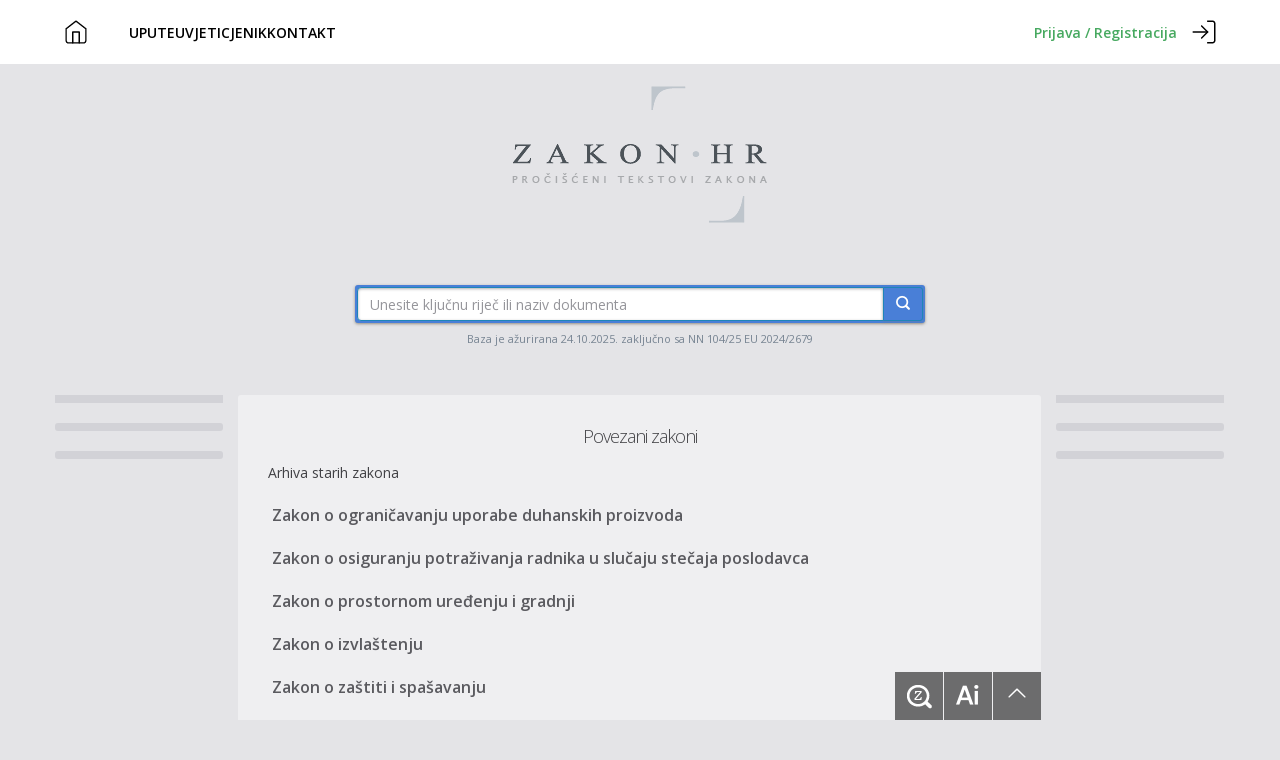

--- FILE ---
content_type: text/html;charset=utf-8
request_url: https://www.zakon.hr/search.htm?povezani=3415
body_size: 29785
content:



    












<!DOCTYPE html>
<html lang="hr">



    




 









<head>


<script>(function(w,d,s,l,i){w[l]=w[l]||[];w[l].push({'gtm.start':
new Date().getTime(),event:'gtm.js'});var f=d.getElementsByTagName(s)[0],
j=d.createElement(s),dl=l!='dataLayer'?'&l='+l:'';j.async=true;j.src=
'https://www.googletagmanager.com/gtm.js?id='+i+dl;f.parentNode.insertBefore(j,f);
})(window,document,'script','dataLayer','GTM-53NVVSFG');</script>


	<meta charset="utf-8">
	<meta name="Content-language" content="hr-HR" />
	<meta equiv="X-UA-Compatible" content="chrome=1">
	<meta name="apple-mobile-web-app-capable" content="yes">
	<meta name="viewport" content="width=device-width, initial-scale=1.0, maximum-scale=1">
	
	
	<meta name="author" content="Ante Borić">
	<meta name="google-site-verification" content="iT0w9QbBLEvOaV14ssIl40xNWeo8tFdAIG9Kb1J00fc" />
	
	

    
	<title> Zakon.hr</title>
   
	
	<link rel="stylesheet" href="https://cdn.jsdelivr.net/npm/swiper@11/swiper-bundle.min.css" />
	<link href="/css2/bootstrap.min.css" rel="stylesheet">   
	<link href="/css2/zakonhr.css?v=1.3" rel="stylesheet">
	
	<link href="/css2/jquery.mCustomScrollbar.css" rel="stylesheet" />
	
	<script src="https://cdn.jsdelivr.net/npm/swiper@11/swiper-bundle.min.js"></script>
	<script src="/js/swiper_stuff.js" ></script>
	
	
	<link href='https://fonts.googleapis.com/css?family=Open+Sans:400,300,600&subset=latin,latin-ext' rel='stylesheet' type='text/css'>
	
	<script async src="https://securepubads.g.doubleclick.net/tag/js/gpt.js"></script>
	<script>
	  window.googletag = window.googletag || {cmd: []};
	  googletag.cmd.push(function() {
	    googletag.defineSlot('/1065295/lower-header-unit', [[336, 280], [970, 250], [300, 250]], 'div-gpt-ad-1731071571982-0').addService(googletag.pubads());
	    googletag.pubads().enableSingleRequest();
	    googletag.pubads().collapseEmptyDivs(true);
	    googletag.enableServices();
	  });
	</script>
	
	<script src="https://cdn.234doo.com/zakonhr.js"></script>
	
	
	
	<script src="/js/zakon_v2_7.js?v=1.3"></script>
	<script src="/js/zakon_chat.js?v=1.3"></script>
	<script src="/js/zakon_popup.js?v=1.3"></script>
	
    <script type="application/ld+json">
    {
      "@context" : "https://schema.org",
      "@type" : "WebSite",
      "name" : "Zakon.hr",
      "url" : "https://www.zakon.hr"
    }
  </script>


 </head>

<body>



    




 







<noscript><iframe src="https://www.googletagmanager.com/ns.html?id=GTM-53NVVSFG"
height="0" width="0" style="display:none;visibility:hidden"></iframe></noscript>


 <nav class="nav">
    <div class="nav-container">
      <a href="/"><img src="/img2/zakon-home.svg" class="nav-login" alt="home icon" /></a>
      <div class="nav-link-wrapper">
        <div class="nav-left">
          <ul>
            <li><a href="/cms.htm?id=902">UPUTE</a></li>
            <li><a href="/cms.htm?id=902">UVJETI</a></li>
            <li><a href="/cms.htm?id=899">CJENIK</a></li>
            <li><a href="/cms.htm?id=901">KONTAKT</a></li>
            <li><a href="https://www.zakon.ai" class="zakon-button">Zakon.ai</a></li>
          </ul>
        </div>
      </div>
      <div class="nav-prijava-container">
      	  	
		  	
		    <a href="/login"><span class="nav-headline">Prijava / Registracija</span><img src="/img2/login-icon.svg" alt="login icon" class="nav-login" /></a>
		    
        
      </div>
      <div class="nav-toggler-wrapper">
        <button class="nav-toggler">
          <span></span>
          <span></span>
          <span></span>
        </button>
      </div>
    </div>
  </nav>

<header>
	<a href="/" class="logo"><div id="logo" role="img" aria-label="Zakon.hr"></div></a>
	
	<form id="searchCommand" action="/search" method="get"> 
			<div class="container">
				<div class="trazilica-wrapper margintop30 col-xs-12 col-sm-8 col-md-5 col-lg-6 col-centered">
					<div class="input-group input-group-md">
						<input id="trazilica" name="q" spellcheck="false" placeholder="Unesite ključnu riječ ili naziv dokumenta" type="text" class="form-control" value=""/>
						<span class="input-group-btn">
							<button class="btn btn-plavi" type="submit">
								<span class="icon-search plavo"></span>
							</button>
						</span>
					</div>
				</div>
			</div>
		</form>
	

	<span class="nav-obavijesti"><p>Baza je ažurirana 24.10.2025. zaključno sa NN 104/25 EU 2024/2679</p></span>
	
	
</header> 


<div class="container padtop30">
<div class="row">

<div class="banner-left col-md-2">
<div class="banner600" >
	















<div id='sidebar_v1'>
<script>googletag.cmd.push(function() { googletag.display('sidebar_v1');});</script>
</div>




</div>

<div class="banner160 margintop20" >
	

















	
	
	
		
	
	



</div>
<div class="banner160 margintop20" >
	

















	
	
	
		
	
	



</div>

</div>

<!--row-->

<div class="middle">




    














<div class="tekst-zakona strana-f">
<h2>Povezani zakoni</h2>

	
      	
	
		
		
		Arhiva starih zakona<br>
		
			<a href="/z/80/zakon-o-ogranicavanju-uporabe-duhanskih-proizvoda" title="Zakon o ograničavanju uporabe duhanskih proizvoda">Zakon o ograničavanju uporabe duhanskih proizvoda</a>
		
			<a href="/z/143/zakon-o-osiguranju-potrazivanja-radnika-u-slucaju-stecaja-poslodavca" title="Zakon o osiguranju potraživanja radnika u slučaju stečaja poslodavca">Zakon o osiguranju potraživanja radnika u slučaju stečaja poslodavca</a>
		
			<a href="/z/153/zakon-o-prostornom-uredenju-i-gradnji" title="Zakon o prostornom uređenju i gradnji">Zakon o prostornom uređenju i gradnji</a>
		
			<a href="/z/155/zakon-o-izvlastenju" title="Zakon o izvlaštenju">Zakon o izvlaštenju</a>
		
			<a href="/z/163/zakon-o-zastiti-i-spasavanju" title="Zakon o zaštiti i spašavanju">Zakon o zaštiti i spašavanju</a>
		
			<a href="/z/164/zakon-o-zakladama-i-fundacijama" title="Zakon o zakladama i fundacijama">Zakon o zakladama i fundacijama</a>
		
			<a href="/z/169/zakon-o-mirenju" title="Zakon o mirenju">Zakon o mirenju</a>
		
			<a href="/z/197/zakon-o-financijskoj-policiji" title="Zakon o financijskoj policiji">Zakon o financijskoj policiji</a>
		
			<a href="/z/211/zakon-o-elektronickom-potpisu" title="Zakon o elektroničkom potpisu">Zakon o elektroničkom potpisu</a>
		
			<a href="/z/212/zakon-o-posebnom-porezu-na-primitke-od-samostalne-djelatnosti-i-ostale-primitke" title="Zakon o posebnom porezu na primitke od samostalne djelatnosti i ostale primitke">Zakon o posebnom porezu na primitke od samostalne djelatnosti i ostale primitke</a>
		
			<a href="/z/216/zakon-o-izvrsavanju-rada-za-opce-dobro-na-slobodi-i-uvjetne-osude-za-zastitnim-nadzorom-u-prekrsajnom-postupku" title="Zakon o izvršavanju rada za opće dobro na slobodi i uvjetne osude za zaštitnim nadzorom u prekršajnom postupku">Zakon o izvršavanju rada za opće dobro na slobodi i uvjetne osude za zaštitnim nadzorom u prekršajnom postupku</a>
		
			<a href="/z/240/zakon-o-strukturnoj-potpori-i-uredenju-trzista-u-ribarstvu-2009-2013" title="Zakon o strukturnoj potpori i uređenju tržišta u ribarstvu 2009-2013">Zakon o strukturnoj potpori i uređenju tržišta u ribarstvu 2009-2013</a>
		
			<a href="/z/263/zakon-o-prikupljanju-podataka-po-osiguranicima-o-doprinosima-za-obvezna-mirovinska-osiguranja-" title="Zakon o prikupljanju podataka po osiguranicima o doprinosima za obvezna mirovinska osiguranja ">Zakon o prikupljanju podataka po osiguranicima o doprinosima za obvezna mirovinska osiguranja </a>
		
			<a href="/z/268/carinski-zakon-1999-2013" title="Carinski zakon 1999-2013">Carinski zakon 1999-2013</a>
		
			<a href="/z/270/zakon-o-oruzju" title="Zakon o oružju">Zakon o oružju</a>
		
			<a href="/z/280/zakon-o-sredstvima-za-zastitu-bilja" title="Zakon o sredstvima za zaštitu bilja">Zakon o sredstvima za zaštitu bilja</a>
		
			<a href="/z/288/zakon-o-udzbenicima-za-osnovnu-i-srednju-skolu" title="Zakon o udžbenicima za osnovnu i srednju školu">Zakon o udžbenicima za osnovnu i srednju školu</a>
		
			<a href="/z/320/zakon-o-znanstvenoj-djelatnosti-i-visokom-obrazovanju" title="Zakon o znanstvenoj djelatnosti i visokom obrazovanju">Zakon o znanstvenoj djelatnosti i visokom obrazovanju</a>
		
			<a href="/z/321/zakon-o-osiguravanju-kvalitete-u-znanosti-i-visokom-obrazovanju" title="Zakon o osiguravanju kvalitete u znanosti i visokom obrazovanju">Zakon o osiguravanju kvalitete u znanosti i visokom obrazovanju</a>
		
			<a href="/z/323/zakon-o-akademskim-i-strucnim-nazivima-i-akademskom-stupnju" title="Zakon o akademskim i stručnim nazivima i akademskom stupnju">Zakon o akademskim i stručnim nazivima i akademskom stupnju</a>
		
			<a href="/z/329/zakon-o-fondu-za-stipendiranje-hrvatskih-branitelja-iz-domovinskog-rata-i-djece-hrvatskih-branitelja-iz-domovinskog-rata-2006-2018" title="Zakon o Fondu za stipendiranje hrvatskih branitelja iz Domovinskog rata i djece hrvatskih branitelja iz Domovinskog rata 2006-2018">Zakon o Fondu za stipendiranje hrvatskih branitelja iz Domovinskog rata i djece hrvatskih branitelja iz Domovinskog rata 2006-2018</a>
		
			<a href="/z/336/zakon-o-sudjelovanju-pripadnika-oruzanih-snaga-republike-hrvatske%2C-policije%2C-civilne-zastite-te-drzavnih-sluzbenika-i-namjestenika-u-mirovnim-operacijama-i-drugim-aktivnostima-u-inozemstvu" title="Zakon o sudjelovanju pripadnika oružanih snaga Republike Hrvatske, policije, civilne zaštite te državnih službenika i namještenika u mirovnim operacijama i drugim aktivnostima u inozemstvu">Zakon o sudjelovanju pripadnika oružanih snaga Republike Hrvatske, policije, civilne zaštite te državnih službenika i namještenika u mirovnim operacijama i drugim aktivnostima u inozemstvu</a>
		
			<a href="/z/339/zakon-o-potpori-za-ocuvanje-radnih-mjesta" title="Zakon o potpori za očuvanje radnih mjesta">Zakon o potpori za očuvanje radnih mjesta</a>
		
			<a href="/z/344/zakon-o-sanitarnoj-inspekciji" title="Zakon o sanitarnoj inspekciji">Zakon o sanitarnoj inspekciji</a>
		
			<a href="/z/350/zakon-o-turistickom-i-ostalom-gradevinskom-zemljistu-neprocijenjenom-u-postupku-pretvorbe-i-privatizacije" title="Zakon o turističkom i ostalom građevinskom zemljištu neprocijenjenom u postupku pretvorbe i privatizacije">Zakon o turističkom i ostalom građevinskom zemljištu neprocijenjenom u postupku pretvorbe i privatizacije</a>
		
			<a href="/z/356/zakon-o-izbornim-jedinicama-za-izbor-zastupnika-u-zastupnicki-dom-hrvatskog-drzavnog-sabora" title="Zakon o izbornim jedinicama za izbor zastupnika u Zastupnički dom Hrvatskog državnog sabora">Zakon o izbornim jedinicama za izbor zastupnika u Zastupnički dom Hrvatskog državnog sabora</a>
		
			<a href="/z/366/zakon-o-investicijskim-fondovima" title="Zakon o investicijskim fondovima">Zakon o investicijskim fondovima</a>
		
			<a href="/z/393/zakon-o-carinskoj-tarifi" title="Zakon o carinskoj tarifi">Zakon o carinskoj tarifi</a>
		
			<a href="/z/394/zakon-o-agenciji-za-sigurnost-zeljeznickog-prometa" title="Zakon o Agenciji za sigurnost željezničkog prometa">Zakon o Agenciji za sigurnost željezničkog prometa</a>
		
			<a href="/z/396/zakon-o-agenciji-za-regulaciju-trzista-zeljeznickih-usluga" title="Zakon o Agenciji za regulaciju tržišta željezničkih usluga">Zakon o Agenciji za regulaciju tržišta željezničkih usluga</a>
		
			<a href="/z/414/zakon-o-posredovanju-pri-zaposljavanju-i-pravima-za-vrijeme-nezaposlenosti-2017-2018" title="Zakon o posredovanju pri zapošljavanju i pravima za vrijeme nezaposlenosti 2017-2018">Zakon o posredovanju pri zapošljavanju i pravima za vrijeme nezaposlenosti 2017-2018</a>
		
			<a href="/z/421/zakon-o-osnivanju-hrvatskog-centra-za-poljoprivredu%2C-hranu-i-selo" title="Zakon o osnivanju Hrvatskog centra za poljoprivredu, hranu i selo">Zakon o osnivanju Hrvatskog centra za poljoprivredu, hranu i selo</a>
		
			<a href="/z/434/zakon-o-eksplozivnim-tvarima-2004-2017" title="Zakon o eksplozivnim tvarima 2004-2017">Zakon o eksplozivnim tvarima 2004-2017</a>
		
			<a href="/z/435/zakon-o-postupku-oduzimanja-imovinske-koristi-ostvarene-kaznenim-djelom-i-prekrsajem" title="Zakon o postupku oduzimanja imovinske koristi ostvarene kaznenim djelom i prekršajem">Zakon o postupku oduzimanja imovinske koristi ostvarene kaznenim djelom i prekršajem</a>
		
			<a href="/z/436/zakon-o-upravljanju-drzavnom-imovinom-2023-2025" title="Zakon o upravljanju državnom imovinom 2023-2025">Zakon o upravljanju državnom imovinom 2023-2025</a>
		
			<a href="/z/438/zakon-o-placama-sudaca-i-drugih-pravosudnih-duznosnika-2019-2023" title="Zakon o plaćama sudaca i drugih pravosudnih dužnosnika 2019-2023">Zakon o plaćama sudaca i drugih pravosudnih dužnosnika 2019-2023</a>
		
			<a href="/z/449/zakon-o-minimalnim-mjerama-zastite-u-poslovanju-s-gotovim-novcem-i-vrijednostima" title="Zakon o minimalnim mjerama zaštite u poslovanju s gotovim novcem i vrijednostima">Zakon o minimalnim mjerama zaštite u poslovanju s gotovim novcem i vrijednostima</a>
		
			<a href="/z/453/zakon-o-otpadu" title="Zakon o otpadu">Zakon o otpadu</a>
		
			<a href="/z/454/zakon-o-pronalazenju%2C-obiljezavanju-i-odrzavanju-grobova-komunistickih-zlocina-nakon-drugog-svjetskog-rata" title="Zakon o pronalaženju, obilježavanju i održavanju grobova komunističkih zločina nakon drugog svjetskog rata">Zakon o pronalaženju, obilježavanju i održavanju grobova komunističkih zločina nakon drugog svjetskog rata</a>
		
			<a href="/z/481/zakon-o-medunarodnim-mjerama-ogranicavanja" title="Zakon o međunarodnim mjerama ograničavanja">Zakon o međunarodnim mjerama ograničavanja</a>
		
			<a href="/z/498/zakon-o-mirovinskim-osiguravajucim-drustvima-i-isplati-mirovina-na-temelju-individualne-kapitalizirane-stednje" title="Zakon o mirovinskim osiguravajućim društvima i isplati mirovina na temelju individualne kapitalizirane štednje">Zakon o mirovinskim osiguravajućim društvima i isplati mirovina na temelju individualne kapitalizirane štednje</a>
		
			<a href="/z/500/zakon-o-priznavanju-inozemnih-obrazovnih-kvalifikacija" title="Zakon o priznavanju inozemnih obrazovnih kvalifikacija">Zakon o priznavanju inozemnih obrazovnih kvalifikacija</a>
		
			<a href="/z/508/zakon-o-kvaliteti-zdravstvene-zastite-i-socijalne-skrbi-2011-2018" title="Zakon o kvaliteti zdravstvene zaštite i socijalne skrbi 2011-2018">Zakon o kvaliteti zdravstvene zaštite i socijalne skrbi 2011-2018</a>
		
			<a href="/z/525/zakon-o-osnivanju-agencije-za-investicije-i-konkurentnost" title="Zakon o osnivanju Agencije za investicije i konkurentnost">Zakon o osnivanju Agencije za investicije i konkurentnost</a>
		
			<a href="/z/528/zakon-o-poticanju-zaposljavanja-2017-2018" title="Zakon o poticanju zapošljavanja 2017-2018">Zakon o poticanju zapošljavanja 2017-2018</a>
		
			<a href="/z/534/zakon-o-kriterijima-za-sudjelovanje-u-tripartitnim-tijelima-i-reprezentativnosti-za-kolektivno-pregovaranje" title="Zakon o kriterijima za sudjelovanje u tripartitnim tijelima i reprezentativnosti za kolektivno pregovaranje">Zakon o kriterijima za sudjelovanje u tripartitnim tijelima i reprezentativnosti za kolektivno pregovaranje</a>
		
			<a href="/z/537/zakon-o-kulturnim-vijecima" title="Zakon o kulturnim vijećima">Zakon o kulturnim vijećima</a>
		
			<a href="/z/539/zakon-o-financiranju-javnih-potreba-u-kulturi" title="Zakon o financiranju javnih potreba u kulturi">Zakon o financiranju javnih potreba u kulturi</a>
		
			<a href="/z/540/zakon-o-zastiti-od-elementarnih-nepogoda" title="Zakon o zaštiti od elementarnih nepogoda">Zakon o zaštiti od elementarnih nepogoda</a>
		
			<a href="/z/541/zakon-o-placama-u-javnim-sluzbama" title="Zakon o plaćama u javnim službama">Zakon o plaćama u javnim službama</a>
		
			<a href="/z/542/zakon-o-osnovici-place-u-javnim-sluzbama" title="Zakon o osnovici plaće u javnim službama">Zakon o osnovici plaće u javnim službama</a>
		
			<a href="/z/544/zakon-o-poticanju-investicija-i-unapredenju-investicijskog-okruzenja" title="Zakon o poticanju investicija i unapređenju investicijskog okruženja">Zakon o poticanju investicija i unapređenju investicijskog okruženja</a>
		
			<a href="/z/547/zakon-o-potpori-poljoprivredi-i-ruralnom-razvoju-2013-2015" title="Zakon o potpori poljoprivredi i ruralnom razvoju 2013-2015">Zakon o potpori poljoprivredi i ruralnom razvoju 2013-2015</a>
		
			<a href="/z/563/zakon-o-drzavnoj-agenciji-za-osiguranje-stednih-uloga-i-sanaciju-banaka-" title="Zakon o Državnoj agenciji za osiguranje štednih uloga i sanaciju banaka ">Zakon o Državnoj agenciji za osiguranje štednih uloga i sanaciju banaka </a>
		
			<a href="/z/577/zakon-o-hrani-za-posebne-prehrambene-potrebe" title="Zakon o hrani za posebne prehrambene potrebe">Zakon o hrani za posebne prehrambene potrebe</a>
		
			<a href="/z/578/zakon-o-uvozu-hrane-i-hrane-za-zivotinje-iz-trecih-zemalja" title="Zakon o uvozu hrane i hrane za životinje iz trećih zemalja">Zakon o uvozu hrane i hrane za životinje iz trećih zemalja</a>
		
			<a href="/z/582/zakon-o-provedbi-carinskih-propisa-europske-unije" title="Zakon o provedbi carinskih propisa Europske unije">Zakon o provedbi carinskih propisa Europske unije</a>
		
			<a href="/z/586/zakon-o-provedbi-uredbi-europske-unije-u-vezi-s-trgovinom-ilegalno-posjecenim-drvom-i-proizvodima-od-takvog-drva" title="Zakon o provedbi uredbi Europske unije u vezi s trgovinom ilegalno posječenim drvom i proizvodima od takvog drva">Zakon o provedbi uredbi Europske unije u vezi s trgovinom ilegalno posječenim drvom i proizvodima od takvog drva</a>
		
			<a href="/z/591/zakon-o-kriticnim-infrastrukturama-2023-2025" title="Zakon o kritičnim infrastrukturama 2023-2025">Zakon o kritičnim infrastrukturama 2023-2025</a>
		
			<a href="/z/615/zakon-o-proizvodnji%2C-distribuciji-i-opskrbi-toplinskom-energijiom-2010-2013" title="Zakon o proizvodnji, distribuciji i opskrbi toplinskom energijiom 2010-2013">Zakon o proizvodnji, distribuciji i opskrbi toplinskom energijiom 2010-2013</a>
		
			<a href="/z/617/zakon-o-zastiti-prirode-2005-2013" title="Zakon o zaštiti prirode 2005-2013">Zakon o zaštiti prirode 2005-2013</a>
		
			<a href="/z/618/zakon-o-drzavnoj-potpori-poljoprivredi-i-ruralnom-razvoju-2011-2012" title="Zakon o državnoj potpori poljoprivredi i ruralnom razvoju 2011-2012">Zakon o državnoj potpori poljoprivredi i ruralnom razvoju 2011-2012</a>
		
			<a href="/z/619/zakon-o-potpori-poljoprivredi-i-ruralnom-razvoju-2012-2013" title="Zakon o potpori poljoprivredi i ruralnom razvoju 2012-2013">Zakon o potpori poljoprivredi i ruralnom razvoju 2012-2013</a>
		
			<a href="/z/620/zakon-o-gradevnim-proizvodima-2013-2013" title="Zakon o građevnim proizvodima 2013-2013">Zakon o građevnim proizvodima 2013-2013</a>
		
			<a href="/z/621/zakon-o-radu-2010-2013" title="Zakon o radu 2010-2013">Zakon o radu 2010-2013</a>
		
			<a href="/z/622/zakon-o-radu-1995-2009" title="Zakon o radu 1995-2009">Zakon o radu 1995-2009</a>
		
			<a href="/z/623/ovrsni-zakon-2008-2012" title="Ovršni zakon 2008-2012">Ovršni zakon 2008-2012</a>
		
			<a href="/z/624/ovrsni-zakon-2010" title="Ovršni zakon 2010">Ovršni zakon 2010</a>
		
			<a href="/z/625/kazneni-zakon-1997-2012" title="Kazneni zakon 1997-2012">Kazneni zakon 1997-2012</a>
		
			<a href="/z/626/zakon-o-kaznenom-postupku-1997-2011" title="Zakon o kaznenom postupku 1997-2011">Zakon o kaznenom postupku 1997-2011</a>
		
			<a href="/z/627/zakon-o-trzistu-kapitala-2008-2013" title="Zakon o tržištu kapitala 2008-2013">Zakon o tržištu kapitala 2008-2013</a>
		
			<a href="/z/628/zakon-o-provedbi-uredbe-vijeca-%28ez%29-br.834.2007-o-ekoloskoj-proizvodnji-i-oznacavanju-ekoloskih-proizvoda" title="Zakon o provedbi Uredbe Vijeća (EZ) br.834.2007 o ekološkoj proizvodnji i označavanju ekoloških proizvoda">Zakon o provedbi Uredbe Vijeća (EZ) br.834.2007 o ekološkoj proizvodnji i označavanju ekoloških proizvoda</a>
		
			<a href="/z/629/zakon-o-porezu-na-dodanu-vrijednost-1995-2013" title="Zakon o porezu na dodanu vrijednost 1995-2013">Zakon o porezu na dodanu vrijednost 1995-2013</a>
		
			<a href="/z/633/zakon-o-obveznom-zdravstvenom-osiguranju-2008-2013" title="Zakon o obveznom zdravstvenom osiguranju 2008-2013">Zakon o obveznom zdravstvenom osiguranju 2008-2013</a>
		
			<a href="/z/637/zakon-o-osiguranju-depozita" title="Zakon o osiguranju depozita">Zakon o osiguranju depozita</a>
		
			<a href="/z/640/zakon-o-hrani-2007-2013" title="Zakon o hrani 2007-2013">Zakon o hrani 2007-2013</a>
		
			<a href="/z/642/zakon-o-sluzbenim-kontrolama-koje-se-provode-sukladno-propisima-o-hrani%2C-hrani-za-zivotinje%2C-o-zdravlju-i-dobrobiti-zivotinja-" title="Zakon o službenim kontrolama koje se provode sukladno propisima o hrani, hrani za životinje, o zdravlju i dobrobiti životinja ">Zakon o službenim kontrolama koje se provode sukladno propisima o hrani, hrani za životinje, o zdravlju i dobrobiti životinja </a>
		
			<a href="/z/643/zakon-o-morskom-ribarstvu-2010-2013" title="Zakon o morskom ribarstvu 2010-2013">Zakon o morskom ribarstvu 2010-2013</a>
		
			<a href="/z/646/zakon-o-provedbi-uredbe-%28ez%29-br.-2003.2003-o-gnojivima" title="Zakon o provedbi Uredbe (EZ) br. 2003.2003 o gnojivima">Zakon o provedbi Uredbe (EZ) br. 2003.2003 o gnojivima</a>
		
			<a href="/z/647/zakon-o-gnojivima-i-poboljsivacima-tla" title="Zakon o gnojivima i poboljšivačima tla">Zakon o gnojivima i poboljšivačima tla</a>
		
			<a href="/z/648/zakon-o-prijevozu-u-cestovnom-prometu-2004-2013" title="Zakon o prijevozu u cestovnom prometu 2004-2013">Zakon o prijevozu u cestovnom prometu 2004-2013</a>
		
			<a href="/z/650/zakon-o-veterinarstvu-2007-2013" title="Zakon o veterinarstvu 2007-2013">Zakon o veterinarstvu 2007-2013</a>
		
			<a href="/z/651/zakon-o-zajednickoj-organizaciji-trzista-poljoprivrednih-proizvoda-i-posebnim-mjerama-i-pravilima-vezanim-za-trziste-poljoprivrednih-proizvoda" title="Zakon o zajedničkoj organizaciji tržišta poljoprivrednih proizvoda i posebnim mjerama i pravilima vezanim za tržište poljoprivrednih proizvoda">Zakon o zajedničkoj organizaciji tržišta poljoprivrednih proizvoda i posebnim mjerama i pravilima vezanim za tržište poljoprivrednih proizvoda</a>
		
			<a href="/z/653/zakon-o-inspekcijama-u-poljoprivredi-2013-2015" title="Zakon o inspekcijama u poljoprivredi 2013-2015">Zakon o inspekcijama u poljoprivredi 2013-2015</a>
		
			<a href="/z/655/zakon-o-upravljanju-i-raspolaganju-imovinom-u-vlasnistvu-republike-hrvatske-2018-2018" title="Zakon o upravljanju i raspolaganju imovinom u vlasništvu Republike Hrvatske 2018-2018">Zakon o upravljanju i raspolaganju imovinom u vlasništvu Republike Hrvatske 2018-2018</a>
		
			<a href="/z/657/zakon-o-odrzivom-gospodarenju-otpadom" title="Zakon o održivom gospodarenju otpadom">Zakon o održivom gospodarenju otpadom</a>
		
			<a href="/z/662/zakon-o-boravisnoj-pristojbi" title="Zakon o boravišnoj pristojbi">Zakon o boravišnoj pristojbi</a>
		
			<a href="/z/663/zakon-o-kemikalijama-2005-2013" title="Zakon o kemikalijama 2005-2013">Zakon o kemikalijama 2005-2013</a>
		
			<a href="/z/664/zakon-o-carinskoj-sluzbi-2009-2013" title="Zakon o carinskoj službi 2009-2013">Zakon o carinskoj službi 2009-2013</a>
		
			<a href="/z/665/zakon-o-rodiljnim-i-roditeljskim-potporama-2008-2013" title="Zakon o rodiljnim i roditeljskim potporama 2008-2013">Zakon o rodiljnim i roditeljskim potporama 2008-2013</a>
		
			<a href="/z/671/zakon-o-provedbi-uredbe-europske-unije-o-europskim-fondovima-poduzetnickog-kapitala" title="Zakon o provedbi Uredbe Europske unije o europskim fondovima poduzetničkog kapitala">Zakon o provedbi Uredbe Europske unije o europskim fondovima poduzetničkog kapitala</a>
		
			<a href="/z/672/zakon-o-provedbi-uredbe-europske-unije-o-europskim-fondovima-socijalnog-poduzetnistva" title="Zakon o provedbi Uredbe Europske unije o europskim fondovima socijalnog poduzetništva">Zakon o provedbi Uredbe Europske unije o europskim fondovima socijalnog poduzetništva</a>
		
			<a href="/z/675/zakon-o-zastiti-zivotinja-2006-2013" title="Zakon o zaštiti životinja 2006-2013">Zakon o zaštiti životinja 2006-2013</a>
		
			<a href="/z/677/zakon-o-promicanju-cistih-i-energetski-ucinkovitih-vozila-u-cestovnom-prometu" title="Zakon o promicanju čistih i energetski učinkovitih vozila u cestovnom prometu">Zakon o promicanju čistih i energetski učinkovitih vozila u cestovnom prometu</a>
		
			<a href="/z/683/zakon-o-obrtu-1993-2013" title="Zakon o obrtu 1993-2013">Zakon o obrtu 1993-2013</a>
		
			<a href="/z/684/zakon-o-provedbi-uredbe-%28ez%29-br.-850.2004-o-postojanim-organskim-oneciscujucim-tvarima" title="Zakon o provedbi Uredbe (EZ) br. 850.2004 o postojanim organskim onečišćujućim tvarima">Zakon o provedbi Uredbe (EZ) br. 850.2004 o postojanim organskim onečišćujućim tvarima</a>
		
			<a href="/z/686/zakon-o-savjetodavnoj-sluzbi-2012-2018" title="Zakon o savjetodavnoj službi 2012-2018">Zakon o savjetodavnoj službi 2012-2018</a>
		
			<a href="/z/688/zakon-o-provedbi-uredbe-%28eu%29-br.-211.2011-europskog-parlamenta-i-vijaca-o-gradanskoj-inicijativi" title="Zakon o provedbi Uredbe (EU) br. 211.2011 Europskog parlamenta i Vijaća o građanskoj inicijativi">Zakon o provedbi Uredbe (EU) br. 211.2011 Europskog parlamenta i Vijaća o građanskoj inicijativi</a>
		
			<a href="/z/691/zakon-o-gradevinskoj-inspekciji" title="Zakon o građevinskoj inspekciji">Zakon o građevinskoj inspekciji</a>
		
			<a href="/z/693/zakon-o-mirovinskom-osiguranju-1998-2013" title="Zakon o mirovinskom osiguranju 1998-2013">Zakon o mirovinskom osiguranju 1998-2013</a>
		
			<a href="/z/695/zakon-o-kreditnim-institucijama-2009-2013" title="Zakon o kreditnim institucijama 2009-2013">Zakon o kreditnim institucijama 2009-2013</a>
		
			<a href="/z/702/zakon-o-inspekcijama-u-gospodarstvu" title="Zakon o inspekcijama u gospodarstvu">Zakon o inspekcijama u gospodarstvu</a>
		
			<a href="/z/707/zakon-o-stocarstvu" title="Zakon o stočarstvu">Zakon o stočarstvu</a>
		
			<a href="/z/710/zakon-o-inspektoratu-rada" title="Zakon o inspektoratu rada">Zakon o inspektoratu rada</a>
		
			<a href="/z/711/zakon-o-turistickoj-inspekciji" title="Zakon o turističkoj inspekciji">Zakon o turističkoj inspekciji</a>
		
			<a href="/z/713/zakon-o-zicarama-za-prijevoz-osoba-2014-2018" title="Zakon o žičarama za prijevoz osoba 2014-2018">Zakon o žičarama za prijevoz osoba 2014-2018</a>
		
			<a href="/z/714/zakon-o-kaznenom-postupku-2013-2013" title="Zakon o kaznenom postupku 2013-2013">Zakon o kaznenom postupku 2013-2013</a>
		
			<a href="/z/715/zakon-o-zastiti-potrosaca-2007-2014" title="Zakon o zaštiti potrošača 2007-2014">Zakon o zaštiti potrošača 2007-2014</a>
		
			<a href="/z/723/zakon-o-zastiti-na-radu-1996-2014" title="Zakon o zaštiti na radu 1996-2014">Zakon o zaštiti na radu 1996-2014</a>
		
			<a href="/z/727/zakon-o-mjeriteljstvu-2003-2014" title="Zakon o mjeriteljstvu 2003-2014">Zakon o mjeriteljstvu 2003-2014</a>
		
			<a href="/z/729/obiteljski-zakon-2014" title="Obiteljski zakon 2014">Obiteljski zakon 2014</a>
		
			<a href="/z/737/zakon-o-radu-2013-2014" title="Zakon o radu 2013-2014">Zakon o radu 2013-2014</a>
		
			<a href="/z/738/zakon-o-potporama-za-ocuvanje-radnih-mjesta" title="Zakon o potporama za očuvanje radnih mjesta">Zakon o potporama za očuvanje radnih mjesta</a>
		
			<a href="/z/743/zakon-o-osiguranju-2013-2014" title="Zakon o osiguranju 2013-2014">Zakon o osiguranju 2013-2014</a>
		
			<a href="/z/745/zakon-o-knjiznicama-2009-2019" title="Zakon o knjižnicama 2009-2019">Zakon o knjižnicama 2009-2019</a>
		
			<a href="/z/749/zakon-o-doprinosima-2014-2014" title="Zakon o doprinosima 2014-2014">Zakon o doprinosima 2014-2014</a>
		
			<a href="/z/750/zakon-o-porezu-na-dohodak-2014" title="Zakon o porezu na dohodak 2014">Zakon o porezu na dohodak 2014</a>
		
			<a href="/z/753/zakon-o-porezu-na-promet-nekretnina-2011-2014" title="Zakon o porezu na promet nekretnina 2011-2014">Zakon o porezu na promet nekretnina 2011-2014</a>
		
			<a href="/z/757/zakon-o-plovidbi-i-lukama-unutarnjih-voda-2013-2014" title="Zakon o plovidbi i lukama unutarnjih voda 2013-2014">Zakon o plovidbi i lukama unutarnjih voda 2013-2014</a>
		
			<a href="/z/759/zakon-o-zastiti-osoba-s-dusevnim-smetnjama-1997-2014" title="Zakon o zaštiti osoba s duševnim smetnjama 1997-2014">Zakon o zaštiti osoba s duševnim smetnjama 1997-2014</a>
		
			<a href="/z/763/zakon-o-trzistu-kapitala-2013-2013" title="Zakon o tržištu kapitala 2013-2013">Zakon o tržištu kapitala 2013-2013</a>
		
			<a href="/z/766/zakon-o-trzistu-kapitala-2014-2015" title="Zakon o tržištu kapitala 2014-2015">Zakon o tržištu kapitala 2014-2015</a>
		
			<a href="/z/770/zakon-o-osiguranju-2014-2015" title="Zakon o osiguranju 2014-2015">Zakon o osiguranju 2014-2015</a>
		
			<a href="/z/772/zakon-o-poljoprivredi-2009-2015" title="Zakon o poljoprivredi 2009-2015">Zakon o poljoprivredi 2009-2015</a>
		
			<a href="/z/790/kazneni-zakon-2013-2015" title="Kazneni zakon 2013-2015">Kazneni zakon 2013-2015</a>
		
			<a href="/z/811/zakon-o-osiguranju-depozita-2004" title="Zakon o osiguranju depozita 2004">Zakon o osiguranju depozita 2004</a>
		
			<a href="/z/813/zakon-reguliranim-profesijama-i-priznavanju-inozemnih-strucnih-kvalifikacija-2009-2014" title="Zakon reguliranim profesijama i priznavanju inozemnih stručnih kvalifikacija 2009-2014">Zakon reguliranim profesijama i priznavanju inozemnih stručnih kvalifikacija 2009-2014</a>
		
			<a href="/z/821/stecajni-zakon-1996-2015" title="Stečajni zakon 1996-2015">Stečajni zakon 1996-2015</a>
		
			<a href="/z/823/zakon-o-financijskom-poslovanju-i-predstecajnoj-nagodbi-2015-2015" title="Zakon o financijskom poslovanju i predstečajnoj nagodbi 2015-2015">Zakon o financijskom poslovanju i predstečajnoj nagodbi 2015-2015</a>
		
			<a href="/z/824/zakon-o-socijalnoj-skrbi-2015-2017" title="Zakon o socijalnoj skrbi 2015-2017">Zakon o socijalnoj skrbi 2015-2017</a>
		
			<a href="/z/831/obiteljski-zakon-2003-2015" title="Obiteljski zakon 2003-2015">Obiteljski zakon 2003-2015</a>
		
			<a href="/z/848/zakon-o-otvorenim-investicijskim-fondovima-s-javnom-ponudom-2013-2016" title="Zakon o otvorenim investicijskim fondovima s javnom ponudom 2013-2016">Zakon o otvorenim investicijskim fondovima s javnom ponudom 2013-2016</a>
		
			<a href="/z/850/opci-porezni-zakon-2015-2016" title="Opći porezni zakon 2015-2016">Opći porezni zakon 2015-2016</a>
		
			<a href="/z/852/opci-porezni-zakon-2013-2015" title="Opći porezni zakon 2013-2015">Opći porezni zakon 2013-2015</a>
		
			<a href="/z/854/opci-porezni-zakon-2012-2013" title="Opći porezni zakon 2012-2013">Opći porezni zakon 2012-2013</a>
		
			<a href="/z/856/zakon-o-porezu-na-dohodak-2015" title="Zakon o porezu na dohodak 2015">Zakon o porezu na dohodak 2015</a>
		
			<a href="/z/867/opci-porezni-zakon-2016-2016" title="Opći porezni zakon 2016-2016">Opći porezni zakon 2016-2016</a>
		
			<a href="/z/869/zakon-o-upravnim-pristojbama-2014-2017" title="Zakon o upravnim pristojbama 2014-2017">Zakon o upravnim pristojbama 2014-2017</a>
		
			<a href="/z/873/zakon-o-porezu-na-promet-nekretnina-2014-2016" title="Zakon o porezu na promet nekretnina 2014-2016">Zakon o porezu na promet nekretnina 2014-2016</a>
		
			<a href="/z/877/zakon-o-porezu-na-dohodak-2016" title="Zakon o porezu na dohodak 2016">Zakon o porezu na dohodak 2016</a>
		
			<a href="/z/879/zakon-o-porezu-na-dodanu-vrijednost-2015-2016" title="Zakon o porezu na dodanu vrijednost 2015-2016">Zakon o porezu na dodanu vrijednost 2015-2016</a>
		
			<a href="/z/881/zakon-o-porezu-na-dobit-2016-2016" title="Zakon o porezu na dobit 2016-2016">Zakon o porezu na dobit 2016-2016</a>
		
			<a href="/z/883/zakon-o-doprinosima-2015-2016" title="Zakon o doprinosima 2015-2016">Zakon o doprinosima 2015-2016</a>
		
			<a href="/z/885/zakon-o-trosarinama-2015-2016" title="Zakon o trošarinama 2015-2016">Zakon o trošarinama 2015-2016</a>
		
			<a href="/z/887/zakon-o-financiranju-jedinica-lokalne-i-podrucne-%28regionalne%29-samouprave-2015-2016" title="Zakon o financiranju jedinica lokalne i područne (regionalne) samouprave 2015-2016">Zakon o financiranju jedinica lokalne i područne (regionalne) samouprave 2015-2016</a>
		
			<a href="/z/889/zakon-o-javnoj-nabavi-2014-2016" title="Zakon o javnoj nabavi 2014-2016">Zakon o javnoj nabavi 2014-2016</a>
		
			<a href="/z/895/zakon-o-racunovodstvu-2016" title="Zakon o računovodstvu 2016">Zakon o računovodstvu 2016</a>
		
			<a href="/z/901/zakon-o-posredovanju-pri-zaposljavanju-i-pravima-za-vrijeme-nezaposlenosti-2008-2017" title="Zakon o posredovanju pri zapošljavanju i pravima za vrijeme nezaposlenosti 2008-2017">Zakon o posredovanju pri zapošljavanju i pravima za vrijeme nezaposlenosti 2008-2017</a>
		
			<a href="/z/913/zakon-o-rodiljnim-i-roditeljskim-potporama-2015-2017" title="Zakon o rodiljnim i roditeljskim potporama 2015-2017">Zakon o rodiljnim i roditeljskim potporama 2015-2017</a>
		
			<a href="/z/937/zakon-o-kaznenom-postupku-2014-2017" title="Zakon o kaznenom postupku 2014-2017">Zakon o kaznenom postupku 2014-2017</a>
		
			<a href="/z/941/ovrsni-zakon-2014-2017" title="Ovršni zakon 2014-2017">Ovršni zakon 2014-2017</a>
		
			<a href="/z/943/kazneni-zakon-2015-2017" title="Kazneni zakon 2015-2017">Kazneni zakon 2015-2017</a>
		
			<a href="/z/949/zakon-o-prekogranicnoj-provedbi-odluka-o-novcanoj-kazni-u-podrucju-upucivanja-radnika" title="Zakon o prekograničnoj provedbi odluka o novčanoj kazni u području upućivanja radnika">Zakon o prekograničnoj provedbi odluka o novčanoj kazni u području upućivanja radnika</a>
		
			<a href="/z/951/zakon-o-zastiti-zivotinja-2013-2017" title="Zakon o zaštiti životinja 2013-2017">Zakon o zaštiti životinja 2013-2017</a>
		
			<a href="/z/953/zakon-o-pravosudnoj-suradnji-u-kaznenim-stvarima-s-drzavama-clanicama-europske-unije-2015-2017" title="Zakon o pravosudnoj suradnji u kaznenim stvarima s državama članicama Europske unije 2015-2017">Zakon o pravosudnoj suradnji u kaznenim stvarima s državama članicama Europske unije 2015-2017</a>
		
			<a href="/z/979/zakon-o-reviziji-2005-2017" title="Zakon o reviziji 2005-2017">Zakon o reviziji 2005-2017</a>
		
			<a href="/z/981/zakon-o-pruzanju-usluga-u-turizmu-2007-2017" title="Zakon o pružanju usluga u turizmu 2007-2017">Zakon o pružanju usluga u turizmu 2007-2017</a>
		
			<a href="/z/987/zakon-o-trzistu-kapitala-2015-2017" title="Zakon o tržištu kapitala 2015-2017">Zakon o tržištu kapitala 2015-2017</a>
		
			<a href="/z/991/zakon-o-zastiti-okolisa-2015-2018" title="Zakon o zaštiti okoliša 2015-2018">Zakon o zaštiti okoliša 2015-2018</a>
		
			<a href="/z/1005/zakon-o-kreditnim-institucijama-2015-2018" title="Zakon o kreditnim institucijama 2015-2018">Zakon o kreditnim institucijama 2015-2018</a>
		
			<a href="/z/1009/zakon-o-obavljanju-geodetske-djelatnosti-2013-2018" title="Zakon o obavljanju geodetske djelatnosti 2013-2018">Zakon o obavljanju geodetske djelatnosti 2013-2018</a>
		
			<a href="/z/1013/zakon-o-strateskim-investicijskim-projektima-republike-hrvatske-2013-2018" title="Zakon o strateškim investicijskim projektima Republike Hrvatske 2013-2018">Zakon o strateškim investicijskim projektima Republike Hrvatske 2013-2018</a>
		
			<a href="/z/1025/zakon-o-prijenosu-i-obradi-podataka-o-putnicima-u-zracnom-prometu" title="Zakon o prijenosu i obradi podataka o putnicima u zračnom prometu">Zakon o prijenosu i obradi podataka o putnicima u zračnom prometu</a>
		
			<a href="/z/1035/zakon-o-vanparnicnom-postupku" title="Zakon o vanparničnom postupku">Zakon o vanparničnom postupku</a>
		
			<a href="/z/1037/zakon-o-arhivskom-gradivu-i-arhivima-1997-2018" title="Zakon o arhivskom gradivu i arhivima 1997-2018">Zakon o arhivskom gradivu i arhivima 1997-2018</a>
		
			<a href="/z/1041/zakon-o-kibernetickoj-sigurnosti-operatora-kljucnih-usluga-i-davatelja-digitalnih-usluga-2018-2024" title="Zakon o kibernetičkoj sigurnosti operatora ključnih usluga i davatelja digitalnih usluga 2018-2024">Zakon o kibernetičkoj sigurnosti operatora ključnih usluga i davatelja digitalnih usluga 2018-2024</a>
		
			<a href="/z/1047/zakon-o-trzistu-kapitala-2018-2018" title="Zakon o tržištu kapitala 2018-2018">Zakon o tržištu kapitala 2018-2018</a>
		
			<a href="/z/1049/zakon-o-drzavnom-odvjetnistvu-2009-2018" title="Zakon o državnom odvjetništvu 2009-2018">Zakon o državnom odvjetništvu 2009-2018</a>
		
			<a href="/z/1055/zakon-o-komunalnom-gospodarstvu-1995-2018" title="Zakon o komunalnom gospodarstvu 1995-2018">Zakon o komunalnom gospodarstvu 1995-2018</a>
		
			<a href="/z/1057/zakon-o-sumama-2014-2018" title="Zakon o šumama 2014-2018">Zakon o šumama 2014-2018</a>
		
			<a href="/z/1063/zakon-o-pravosudnoj-suradnji-u-kaznenim-stvarima-s-drzavama-clanicama-europske-unije-2017-2018" title="Zakon o pravosudnoj suradnji u kaznenim stvarima s državama članicama Europske unije 2017-2018">Zakon o pravosudnoj suradnji u kaznenim stvarima s državama članicama Europske unije 2017-2018</a>
		
			<a href="/z/1069/zakon-o-financiranju-jedinica-lokalne-i-podrucne-%28regionalne%29-samouprave-2017-2017" title="Zakon o financiranju jedinica lokalne i područne (regionalne) samouprave 2017-2017">Zakon o financiranju jedinica lokalne i područne (regionalne) samouprave 2017-2017</a>
		
			<a href="/z/1077/ovrsni-zakon-2012-2013" title="Ovršni zakon 2012-2013">Ovršni zakon 2012-2013</a>
		
			<a href="/z/1079/ovrsni-zakon-2013-2014" title="Ovršni zakon 2013-2014">Ovršni zakon 2013-2014</a>
		
			<a href="/z/1081/pomorski-zakonik-2013-2015" title="Pomorski zakonik 2013-2015">Pomorski zakonik 2013-2015</a>
		
			<a href="/z/1083/pomorski-zakonik-2011-2013" title="Pomorski zakonik 2011-2013">Pomorski zakonik 2011-2013</a>
		
			<a href="/z/1085/prekrsajni-zakon-2008-2013" title="Prekršajni zakon 2008-2013">Prekršajni zakon 2008-2013</a>
		
			<a href="/z/1087/prekrsajni-zakon-2014-2015" title="Prekršajni zakon 2014-2015">Prekršajni zakon 2014-2015</a>
		
			<a href="/z/1089/prekrsajni-zakon-2015-2017" title="Prekršajni zakon 2015-2017">Prekršajni zakon 2015-2017</a>
		
			<a href="/z/1095/stecajni-zakon-2015-2017" title="Stečajni zakon 2015-2017">Stečajni zakon 2015-2017</a>
		
			<a href="/z/1097/zakon-o-zastiti-i-ocuvanju-kulturnih-dobara-2017-2018" title="Zakon o zaštiti i očuvanju kulturnih dobara 2017-2018">Zakon o zaštiti i očuvanju kulturnih dobara 2017-2018</a>
		
			<a href="/z/1105/zakon-o-alternativnim-investicijskim-fondovima-2014-2018" title="Zakon o alternativnim investicijskim fondovima 2014-2018">Zakon o alternativnim investicijskim fondovima 2014-2018</a>
		
			<a href="/z/1107/zakon-o-autorskom-pravu-i-srodnim-pravima-2014-2017" title="Zakon o autorskom pravu i srodnim pravima 2014-2017">Zakon o autorskom pravu i srodnim pravima 2014-2017</a>
		
			<a href="/z/1109/zakon-o-autorskom-pravu-i-srodnim-pravima-2013-2014" title="Zakon o autorskom pravu i srodnim pravima 2013-2014">Zakon o autorskom pravu i srodnim pravima 2013-2014</a>
		
			<a href="/z/1113/zakon-o-carinskoj-sluzbi-2014-2016" title="Zakon o carinskoj službi 2014-2016">Zakon o carinskoj službi 2014-2016</a>
		
			<a href="/z/1115/zakon-o-javnim-cestama-2004-2011" title="Zakon o javnim cestama 2004-2011">Zakon o javnim cestama 2004-2011</a>
		
			<a href="/z/1117/zakon-o-cestama-2014-2014" title="Zakon o cestama 2014-2014">Zakon o cestama 2014-2014</a>
		
			<a href="/z/1121/zakon-o-dobrovoljnim-mirovinskim-fondovima-2014-2018" title="Zakon o dobrovoljnim mirovinskim fondovima 2014-2018">Zakon o dobrovoljnim mirovinskim fondovima 2014-2018</a>
		
			<a href="/z/1127/zakon-o-doplatku-za-djecu-2015-2018" title="Zakon o doplatku za djecu 2015-2018">Zakon o doplatku za djecu 2015-2018</a>
		
			<a href="/z/1129/zakon-o-drustveno-poticajnoj-stanogradnji-2015-2018" title="Zakon o društveno poticajnoj stanogradnji 2015-2018">Zakon o društveno poticajnoj stanogradnji 2015-2018</a>
		
			<a href="/z/1131/zakon-o-drzavnim-potporama-2014-2017" title="Zakon o državnim potporama 2014-2017">Zakon o državnim potporama 2014-2017</a>
		
			<a href="/z/1133/zakon-o-drzavnim-potporama-2013-2014" title="Zakon o državnim potporama 2013-2014">Zakon o državnim potporama 2013-2014</a>
		
			<a href="/z/1135/zakon-o-drzavnim-potporama-2005-2013" title="Zakon o državnim potporama 2005-2013">Zakon o državnim potporama 2005-2013</a>
		
			<a href="/z/1137/zakon-o-drzavnim-sluzbenicima-2015-2017" title="Zakon o državnim službenicima 2015-2017">Zakon o državnim službenicima 2015-2017</a>
		
			<a href="/z/1139/zakon-o-drzavnim-sluzbenicima-2013-2015" title="Zakon o državnim službenicima 2013-2015">Zakon o državnim službenicima 2013-2015</a>
		
			<a href="/z/1141/zakon-o-drzavnim-sluzbenicima-i-namjestenicima" title="Zakon o državnim službenicima i namještenicima">Zakon o državnim službenicima i namještenicima</a>
		
			<a href="/z/1147/zakon-o-parnicnom-postupku-2011-2013" title="Zakon o parničnom postupku 2011-2013">Zakon o parničnom postupku 2011-2013</a>
		
			<a href="/z/1151/zakon-o-zemljisnim-knjigama-2013-2017" title="Zakon o zemljišnim knjigama 2013-2017">Zakon o zemljišnim knjigama 2013-2017</a>
		
			<a href="/z/1153/zakon-o-zemljisnim-knjigama-2009-2013" title="Zakon o zemljišnim knjigama 2009-2013">Zakon o zemljišnim knjigama 2009-2013</a>
		
			<a href="/z/1157/zakon-o-drzavnoj-potpori-za-obrazovanje-i-izobrazbu-2009-2014" title="Zakon o državnoj potpori za obrazovanje i izobrazbu 2009-2014">Zakon o državnoj potpori za obrazovanje i izobrazbu 2009-2014</a>
		
			<a href="/z/1159/zakon-o-drzavnom-inspektoratu-2011-2014" title="Zakon o državnom inspektoratu 2011-2014">Zakon o državnom inspektoratu 2011-2014</a>
		
			<a href="/z/1167/zakon-o-zastiti-na-radu-2014-2018" title="Zakon o zaštiti na radu 2014-2018">Zakon o zaštiti na radu 2014-2018</a>
		
			<a href="/z/1169/zakon-o-biogorivima-za-prijevoz-2014-2018" title="Zakon o biogorivima za prijevoz 2014-2018">Zakon o biogorivima za prijevoz 2014-2018</a>
		
			<a href="/z/1177/zakon-o-autorskom-pravu-i-srodnim-pravima-2017-2018" title="Zakon o autorskom pravu i srodnim pravima 2017-2018">Zakon o autorskom pravu i srodnim pravima 2017-2018</a>
		
			<a href="/z/1179/zakon-o-drzavnom-sudbenom-vijecu-2015-2018" title="Zakon o Državnom sudbenom vijeću 2015-2018">Zakon o Državnom sudbenom vijeću 2015-2018</a>
		
			<a href="/z/1181/zakon-o-elektronickim-komunikacijama-2014-2017" title="Zakon o elektroničkim komunikacijama 2014-2017">Zakon o elektroničkim komunikacijama 2014-2017</a>
		
			<a href="/z/1183/zakon-o-elektronickim-komunikacijama-2013-2014" title="Zakon o elektroničkim komunikacijama 2013-2014">Zakon o elektroničkim komunikacijama 2013-2014</a>
		
			<a href="/z/1185/zakon-o-elektronickim-medijima-2011-2013" title="Zakon o elektroničkim medijima 2011-2013">Zakon o elektroničkim medijima 2011-2013</a>
		
			<a href="/z/1187/zakon-o-elektronickim-medijima-2003-2009" title="Zakon o elektroničkim medijima 2003-2009">Zakon o elektroničkim medijima 2003-2009</a>
		
			<a href="/z/1189/zakon-o-elektronickoj-trgovini-2011-2014" title="Zakon o elektroničkoj trgovini 2011-2014">Zakon o elektroničkoj trgovini 2011-2014</a>
		
			<a href="/z/1191/zakon-o-energiji-2015-2018" title="Zakon o energiji 2015-2018">Zakon o energiji 2015-2018</a>
		
			<a href="/z/1193/zakon-o-energiji-2014-2015" title="Zakon o energiji 2014-2015">Zakon o energiji 2014-2015</a>
		
			<a href="/z/1195/zakon-o-energiji-2010-2012" title="Zakon o energiji 2010-2012">Zakon o energiji 2010-2012</a>
		
			<a href="/z/1197/zakon-o-evidencijama-u-oblasti-zdravstva" title="Zakon o evidencijama u oblasti zdravstva">Zakon o evidencijama u oblasti zdravstva</a>
		
			<a href="/z/1201/zakon-o-financijskom-poslovanju-i-predstecajnoj-nagodbi-2013-2015" title="Zakon o financijskom poslovanju i predstečajnoj nagodbi 2013-2015">Zakon o financijskom poslovanju i predstečajnoj nagodbi 2013-2015</a>
		
			<a href="/z/1203/zakon-o-financijskom-poslovanju-i-predstecajnoj-nagodbi-2012-2013" title="Zakon o financijskom poslovanju i predstečajnoj nagodbi 2012-2013">Zakon o financijskom poslovanju i predstečajnoj nagodbi 2012-2013</a>
		
			<a href="/z/1205/zakon-o-probaciji-2009-2012" title="Zakon o probaciji 2009-2012">Zakon o probaciji 2009-2012</a>
		
			<a href="/z/1207/zakon-o-probaciji-2012-2018" title="Zakon o probaciji 2012-2018">Zakon o probaciji 2012-2018</a>
		
			<a href="/z/1213/zakon-o-lovstvu-2005-2018" title="Zakon o lovstvu 2005-2018">Zakon o lovstvu 2005-2018</a>
		
			<a href="/z/1215/zakon-o-fondu-hrvatskih-branitelja-iz-domovinskog-rata-i-clanova-njihovih-obitelji-2003-2018" title="Zakon o Fondu hrvatskih branitelja iz Domovinskog rata i članova njihovih obitelji 2003-2018">Zakon o Fondu hrvatskih branitelja iz Domovinskog rata i članova njihovih obitelji 2003-2018</a>
		
			<a href="/z/1219/zakon-o-ugostiteljskoj-djelatnosti-2016-2018" title="Zakon o ugostiteljskoj djelatnosti 2016-2018">Zakon o ugostiteljskoj djelatnosti 2016-2018</a>
		
			<a href="/z/1221/zakon-o-ugostiteljskoj-djelatnosti-2014-2015" title="Zakon o ugostiteljskoj djelatnosti 2014-2015">Zakon o ugostiteljskoj djelatnosti 2014-2015</a>
		
			<a href="/z/1223/zakon-o-ugostiteljskoj-djelatnosti-2014-2014" title="Zakon o ugostiteljskoj djelatnosti 2014-2014">Zakon o ugostiteljskoj djelatnosti 2014-2014</a>
		
			<a href="/z/1227/zakon-o-financiranju-politickih-aktivnosti-i-izborne-promidzbe-2016-2017" title="Zakon o financiranju političkih aktivnosti i izborne promidžbe 2016-2017">Zakon o financiranju političkih aktivnosti i izborne promidžbe 2016-2017</a>
		
			<a href="/z/1229/zakon-o-financiranju-vodnoga-gospodarstva-2016-2017" title="Zakon o financiranju vodnoga gospodarstva 2016-2017">Zakon o financiranju vodnoga gospodarstva 2016-2017</a>
		
			<a href="/z/1231/zakon-o-financiranju-vodnoga-gospodarstva-2015-2015" title="Zakon o financiranju vodnoga gospodarstva 2015-2015">Zakon o financiranju vodnoga gospodarstva 2015-2015</a>
		
			<a href="/z/1233/zakon-o-financiranju-vodnoga-gospodarstva-2013-2015" title="Zakon o financiranju vodnoga gospodarstva 2013-2015">Zakon o financiranju vodnoga gospodarstva 2013-2015</a>
		
			<a href="/z/1237/zakon-o-genetski-modificiranim-organizmima-2013-2018" title="Zakon o genetski modificiranim organizmima 2013-2018">Zakon o genetski modificiranim organizmima 2013-2018</a>
		
			<a href="/z/1239/zakon-o-genetski-modificiranim-organizmima-2009-2013" title="Zakon o genetski modificiranim organizmima 2009-2013">Zakon o genetski modificiranim organizmima 2009-2013</a>
		
			<a href="/z/1245/zakon-o-gradevnim-proizvodima-2014-2018" title="Zakon o građevnim proizvodima 2014-2018">Zakon o građevnim proizvodima 2014-2018</a>
		
			<a href="/z/1251/zakon-o-zdravstvenoj-zastiti-2015-2018" title="Zakon o zdravstvenoj zaštiti 2015-2018">Zakon o zdravstvenoj zaštiti 2015-2018</a>
		
			<a href="/z/1255/zakon-o-lijekovima-2013-2018" title="Zakon o lijekovima 2013-2018">Zakon o lijekovima 2013-2018</a>
		
			<a href="/z/1257/zakon-o-lijekovima-2011-2013" title="Zakon o lijekovima 2011-2013">Zakon o lijekovima 2011-2013</a>
		
			<a href="/z/1259/zakon-o-hrani--2013-2015" title="Zakon o hrani  2013-2015">Zakon o hrani  2013-2015</a>
		
			<a href="/z/1269/zakon-o-strancima-2017-2018" title="Zakon o strancima 2017-2018">Zakon o strancima 2017-2018</a>
		
			<a href="/z/1273/zakon-o-strancima-2012-2013" title="Zakon o strancima 2012-2013">Zakon o strancima 2012-2013</a>
		
			<a href="/z/1275/zakon-o-strancima-2009-2012" title="Zakon o strancima 2009-2012">Zakon o strancima 2009-2012</a>
		
			<a href="/z/1279/zakon-o-najmu-stanova-2006-2018" title="Zakon o najmu stanova 2006-2018">Zakon o najmu stanova 2006-2018</a>
		
			<a href="/z/1281/zakon-o-hrvatskom-crvenom-krizu-2003-2010" title="Zakon o hrvatskom crvenom križu 2003-2010">Zakon o hrvatskom crvenom križu 2003-2010</a>
		
			<a href="/z/1285/zakon-o-hrvatskom-drzavljanstvu-2012-2015" title="Zakon o hrvatskom državljanstvu 2012-2015">Zakon o hrvatskom državljanstvu 2012-2015</a>
		
			<a href="/z/1287/zakon-o-hrvatskom-drzavljanstvu-1994-2012" title="Zakon o hrvatskom državljanstvu 1994-2012">Zakon o hrvatskom državljanstvu 1994-2012</a>
		
			<a href="/z/1289/zakon-o-hrvatskom-kvalifikacijskom-okviru-2013-2018" title="Zakon o Hrvatskom kvalifikacijskom okviru 2013-2018">Zakon o Hrvatskom kvalifikacijskom okviru 2013-2018</a>
		
			<a href="/z/1293/zakon-o-hrvatskom-registru-o-osobama-s-invaliditetom" title="Zakon o Hrvatskom registru o osobama s invaliditetom">Zakon o Hrvatskom registru o osobama s invaliditetom</a>
		
			<a href="/z/1295/zakon-o-igrama-na-srecu-2014-2014" title="Zakon o igrama na sreću 2014-2014">Zakon o igrama na sreću 2014-2014</a>
		
			<a href="/z/1297/zakon-o-industrijskom-dizajnu-2011-2018" title="Zakon o industrijskom dizajnu 2011-2018">Zakon o industrijskom dizajnu 2011-2018</a>
		
			<a href="/z/1301/zakon-o-informiranju-potrosaca-o-hrani-2014-2016" title="Zakon o informiranju potrošača o hrani 2014-2016">Zakon o informiranju potrošača o hrani 2014-2016</a>
		
			<a href="/z/1303/zakon-o-inspekcijama-u-gospodarstvu-2014-2016" title="Zakon o inspekcijama u gospodarstvu 2014-2016">Zakon o inspekcijama u gospodarstvu 2014-2016</a>
		
			<a href="/z/1305/zakon-o-inspekciji-cestovnog-prometa-i-cesta-2011-2014" title="Zakon o inspekciji cestovnog prometa i cesta 2011-2014">Zakon o inspekciji cestovnog prometa i cesta 2011-2014</a>
		
			<a href="/z/1311/zakon-o-istrazivanju-i-eksploataciji-ugljikovodika-2013-2018" title="Zakon o istraživanju i eksploataciji ugljikovodika 2013-2018">Zakon o istraživanju i eksploataciji ugljikovodika 2013-2018</a>
		
			<a href="/z/1319/zakon-o-izboru-predsjednika-republike-hrvatske-2011-2014" title="Zakon o izboru predsjednika Republike Hrvatske 2011-2014">Zakon o izboru predsjednika Republike Hrvatske 2011-2014</a>
		
			<a href="/z/1339/zakon-o-izvrsavanju-kazne-zatvora-2013-2013" title="Zakon o izvršavanju kazne zatvora 2013-2013">Zakon o izvršavanju kazne zatvora 2013-2013</a>
		
			<a href="/z/1341/zakon-o-izvrsavanju-kazne-zatvora-2011-2013" title="Zakon o izvršavanju kazne zatvora 2011-2013">Zakon o izvršavanju kazne zatvora 2011-2013</a>
		
			<a href="/z/1343/zakon-o-izvrsavanju-kazne-zatvora-2011-2011" title="Zakon o izvršavanju kazne zatvora 2011-2011">Zakon o izvršavanju kazne zatvora 2011-2011</a>
		
			<a href="/z/1345/zakon-o-izvrsavanju-sankcija-izrecenih-maloljetnicima-za-kaznena-djela-i-prekrsaje-2011-2013" title="Zakon o izvršavanju sankcija izrečenih maloljetnicima za kaznena djela i prekršaje 2011-2013">Zakon o izvršavanju sankcija izrečenih maloljetnicima za kaznena djela i prekršaje 2011-2013</a>
		
			<a href="/z/1349/zakon-o-izvrsenju-sankcija-izrecenih-za-kaznena-djela%2C-privredne-prijestupe-i-prekrsaje-2003-2009" title="Zakon o izvršenju sankcija izrečenih za kaznena djela, privredne prijestupe i prekršaje 2003-2009">Zakon o izvršenju sankcija izrečenih za kaznena djela, privredne prijestupe i prekršaje 2003-2009</a>
		
			<a href="/z/1353/zakon-o-jadroliniji%2C-rijeka-1996-2006" title="Zakon o Jadroliniji, Rijeka 1996-2006">Zakon o Jadroliniji, Rijeka 1996-2006</a>
		
			<a href="/z/1359/zakon-o-javno-privatnom-partnerstvu-2011-2012" title="Zakon o javno privatnom partnerstvu 2011-2012">Zakon o javno privatnom partnerstvu 2011-2012</a>
		
			<a href="/z/1363/zakon-o-kazalistima-2013-2014" title="Zakon o kazalištima 2013-2014">Zakon o kazalištima 2013-2014</a>
		
			<a href="/z/1365/zakon-o-kazalistima-2006-2013" title="Zakon o kazalištima 2006-2013">Zakon o kazalištima 2006-2013</a>
		
			<a href="/z/1367/zakon-o-kaznenom-postupku-2013-2014" title="Zakon o kaznenom postupku 2013-2014">Zakon o kaznenom postupku 2013-2014</a>
		
			<a href="/z/1369/zakon-o-kaznenom-postupku-2012-2013" title="Zakon o kaznenom postupku 2012-2013">Zakon o kaznenom postupku 2012-2013</a>
		
			<a href="/z/1371/zakon-o-kombiniranom-prometu-2010-2016" title="Zakon o kombiniranom prometu 2010-2016">Zakon o kombiniranom prometu 2010-2016</a>
		
			<a href="/z/1373/zakon-o-koncesijama-2012-2017" title="Zakon o koncesijama 2012-2017">Zakon o koncesijama 2012-2017</a>
		
			<a href="/z/1375/zakon-o-koncesijama-2009-2012" title="Zakon o koncesijama 2009-2012">Zakon o koncesijama 2009-2012</a>
		
			<a href="/z/1379/zakon-o-kreditnim-unijama-2009-2011" title="Zakon o kreditnim unijama 2009-2011">Zakon o kreditnim unijama 2009-2011</a>
		
			<a href="/z/1381/zakon-o-kreditnim-unijama-2006-2009" title="Zakon o kreditnim unijama 2006-2009">Zakon o kreditnim unijama 2006-2009</a>
		
			<a href="/z/1383/zakon-o-kretanju-slijepe-osobe-uz-pomoc-psa-vodica" title="Zakon o kretanju slijepe osobe uz pomoć psa vodiča">Zakon o kretanju slijepe osobe uz pomoć psa vodiča</a>
		
			<a href="/z/1385/zakon-o-kulturnim-vijecima-2009-2013" title="Zakon o kulturnim vijećima 2009-2013">Zakon o kulturnim vijećima 2009-2013</a>
		
			<a href="/z/1387/zakon-o-kvaliteti-zdravstvene-zastite-2007-2011" title="Zakon o kvaliteti zdravstvene zaštite 2007-2011">Zakon o kvaliteti zdravstvene zaštite 2007-2011</a>
		
			<a href="/z/1389/zakon-o-leasingu-2006-2013" title="Zakon o leasingu 2006-2013">Zakon o leasingu 2006-2013</a>
		
			<a href="/z/1397/zakon-o-lokalnoj-i-podrucnoj-%28regionalnoj%29-samoupravi-2012-2017" title="Zakon o lokalnoj i područnoj (regionalnoj) samoupravi 2012-2017">Zakon o lokalnoj i područnoj (regionalnoj) samoupravi 2012-2017</a>
		
			<a href="/z/1405/zakon-o-minimalnoj-placi-2008-2013" title="Zakon o minimalnoj plaći 2008-2013">Zakon o minimalnoj plaći 2008-2013</a>
		
			<a href="/z/1407/zakon-o-morskom-ribarstvu-2014-2017" title="Zakon o morskom ribarstvu 2014-2017">Zakon o morskom ribarstvu 2014-2017</a>
		
			<a href="/z/1409/zakon-o-morskom-ribarstvu-2014-2014" title="Zakon o morskom ribarstvu 2014-2014">Zakon o morskom ribarstvu 2014-2014</a>
		
			<a href="/z/1415/zakon-o-nacionalnoj-zakladi-za-potporu-ucenickom-i-studentskom-standardu" title="Zakon o Nacionalnoj zakladi za potporu učeničkom i studentskom standardu">Zakon o Nacionalnoj zakladi za potporu učeničkom i studentskom standardu</a>
		
			<a href="/z/1433/zakon-o-sudovima-2011-2013" title="Zakon o sudovima 2011-2013">Zakon o sudovima 2011-2013</a>
		
			<a href="/z/1439/zakon-o-podrucjima-posebne-drzavne-skrbi-2015-2019" title="Zakon o područjima posebne državne skrbi 2015-2019">Zakon o područjima posebne državne skrbi 2015-2019</a>
		
			<a href="/z/1441/zakon-o-podrucjima-posebne-drzavne-skrbi-2014-2015" title="Zakon o područjima posebne državne skrbi 2014-2015">Zakon o područjima posebne državne skrbi 2014-2015</a>
		
			<a href="/z/1443/zakon-o-podrucjima-posebne-drzavne-skrbi-2014-2014" title="Zakon o područjima posebne državne skrbi 2014-2014">Zakon o područjima posebne državne skrbi 2014-2014</a>
		
			<a href="/z/1445/zakon-o-podrucjima-posebne-drzavne-skrbi-2013-2014" title="Zakon o područjima posebne državne skrbi 2013-2014">Zakon o područjima posebne državne skrbi 2013-2014</a>
		
			<a href="/z/1447/zakon-o-trosarinama-2017-2018" title="Zakon o trošarinama 2017-2018">Zakon o trošarinama 2017-2018</a>
		
			<a href="/z/1449/zakon-o-trosarinama-2013-2015" title="Zakon o trošarinama 2013-2015">Zakon o trošarinama 2013-2015</a>
		
			<a href="/z/1451/zakon-o-trosarinama-2010-2013" title="Zakon o trošarinama 2010-2013">Zakon o trošarinama 2010-2013</a>
		
			<a href="/z/1453/zakon-o-porezu-na-dodanu-vrijednost-2013-2014" title="Zakon o porezu na dodanu vrijednost 2013-2014">Zakon o porezu na dodanu vrijednost 2013-2014</a>
		
			<a href="/z/1457/zakon-o-porezu-na-dodanu-vrijednost-2017-2018" title="Zakon o porezu na dodanu vrijednost 2017-2018">Zakon o porezu na dodanu vrijednost 2017-2018</a>
		
			<a href="/z/1459/zakon-o-porezu-na-promet-nekretnina-2017-2018" title="Zakon o porezu na promet nekretnina 2017-2018">Zakon o porezu na promet nekretnina 2017-2018</a>
		
			<a href="/z/1461/zakon-o-porezu-na-dobit-2017-2018" title="Zakon o porezu na dobit 2017-2018">Zakon o porezu na dobit 2017-2018</a>
		
			<a href="/z/1463/zakon-o-porezu-na-dobit-2014-2016" title="Zakon o porezu na dobit 2014-2016">Zakon o porezu na dobit 2014-2016</a>
		
			<a href="/z/1465/zakon-o-porezu-na-dobit-2013-2014" title="Zakon o porezu na dobit 2013-2014">Zakon o porezu na dobit 2013-2014</a>
		
			<a href="/z/1467/zakon-o-porezu-na-dohodak-2017-2018" title="Zakon o porezu na dohodak 2017-2018">Zakon o porezu na dohodak 2017-2018</a>
		
			<a href="/z/1469/zakon-o-doprinosima-2017-2018" title="Zakon o doprinosima 2017-2018">Zakon o doprinosima 2017-2018</a>
		
			<a href="/z/1471/zakon-o-fiskalizaciji-u-prometu-gotovinom-2017-2018" title="Zakon o fiskalizaciji u prometu gotovinom 2017-2018">Zakon o fiskalizaciji u prometu gotovinom 2017-2018</a>
		
			<a href="/z/1473/zakon-o-fiskalizaciji-u-prometu-gotovinom-2013-2016" title="Zakon o fiskalizaciji u prometu gotovinom 2013-2016">Zakon o fiskalizaciji u prometu gotovinom 2013-2016</a>
		
			<a href="/z/1475/zakon-o-administrativnoj-suradnji-u-podrucju-poreza-2018-2018" title="Zakon o administrativnoj suradnji u području poreza 2018-2018">Zakon o administrativnoj suradnji u području poreza 2018-2018</a>
		
			<a href="/z/1477/zakon-o-administrativnoj-suradnji-u-podrucju-poreza-2017-2017" title="Zakon o administrativnoj suradnji u području poreza 2017-2017">Zakon o administrativnoj suradnji u području poreza 2017-2017</a>
		
			<a href="/z/1479/zakon-o-sustavu-drzavne-uprave-2013-2016" title="Zakon o sustavu državne uprave 2013-2016">Zakon o sustavu državne uprave 2013-2016</a>
		
			<a href="/z/1481/zakon-o-sustavu-drzavne-uprave-2011-2013" title="Zakon o sustavu državne uprave 2011-2013">Zakon o sustavu državne uprave 2011-2013</a>
		
			<a href="/z/1483/zakon-o-sustavu-drzavne-uprave-2007-2011" title="Zakon o sustavu državne uprave 2007-2011">Zakon o sustavu državne uprave 2007-2011</a>
		
			<a href="/z/1497/zakon-o-obavljanju-poslova-hidrometeoroloske-sluzbe-u-socijalistickoj-republici-hrvatskoj" title="Zakon o obavljanju poslova hidrometeorološke službe u Socijalističkoj Republici Hrvatskoj">Zakon o obavljanju poslova hidrometeorološke službe u Socijalističkoj Republici Hrvatskoj</a>
		
			<a href="/z/1507/zakon-o-obveznim-i-stvarnopravnim-odnosima-u-zracnom-prometu--2009-2013" title="Zakon o obveznim i stvarnopravnim odnosima u zračnom prometu  2009-2013">Zakon o obveznim i stvarnopravnim odnosima u zračnom prometu  2009-2013</a>
		
			<a href="/z/1509/zakon-o-obveznim-i-stvarnopravnim-odnosima-u-zracnom-prometu-2008-2009" title="Zakon o obveznim i stvarnopravnim odnosima u zračnom prometu 2008-2009">Zakon o obveznim i stvarnopravnim odnosima u zračnom prometu 2008-2009</a>
		
			<a href="/z/1511/zakon-o-obveznim-i-stvarnopravnim-odnosima-u-zracnom-prometu-1998-2008" title="Zakon o obveznim i stvarnopravnim odnosima u zračnom prometu 1998-2008">Zakon o obveznim i stvarnopravnim odnosima u zračnom prometu 1998-2008</a>
		
			<a href="/z/1535/zakon-o-oznakama-zemljopisnog-podrijetla-i-oznakama-izvornosti-proizvoda-i-usluga-2011-2018" title="Zakon o oznakama zemljopisnog podrijetla i oznakama izvornosti proizvoda i usluga 2011-2018">Zakon o oznakama zemljopisnog podrijetla i oznakama izvornosti proizvoda i usluga 2011-2018</a>
		
			<a href="/z/1559/zakon-o-povlasticama-u-unutarnjem-putnickom-prometu" title="Zakon o povlasticama u unutarnjem putničkom prometu">Zakon o povlasticama u unutarnjem putničkom prometu</a>
		
			<a href="/z/1621/zakon-o-fiskalnoj-odgovornosti-2014-2018" title="Zakon o fiskalnoj odgovornosti 2014-2018">Zakon o fiskalnoj odgovornosti 2014-2018</a>
		
			<a href="/z/1623/zakon-o-fiskalnoj-odgovornosti-2010-2014" title="Zakon o fiskalnoj odgovornosti 2010-2014">Zakon o fiskalnoj odgovornosti 2010-2014</a>
		
			<a href="/z/1630/zakon-o-mjeriteljstvu-2014-2018" title="Zakon o mjeriteljstvu 2014-2018">Zakon o mjeriteljstvu 2014-2018</a>
		
			<a href="/z/1631/zakon-o-obnovljivim-izvorima-energije-i-visokoucinkovitoj-kogeneraciji-2017-2018" title="Zakon o obnovljivim izvorima energije i visokoučinkovitoj kogeneraciji 2017-2018">Zakon o obnovljivim izvorima energije i visokoučinkovitoj kogeneraciji 2017-2018</a>
		
			<a href="/z/1633/zakon-o-zastiti-od-nasilja-u-obitelji-2009-2017" title="Zakon o zaštiti od nasilja u obitelji 2009-2017">Zakon o zaštiti od nasilja u obitelji 2009-2017</a>
		
			<a href="/z/1635/zakon-o-zastiti-od-nasilja-u-obitelji-2003-2009" title="Zakon o zaštiti od nasilja u obitelji 2003-2009">Zakon o zaštiti od nasilja u obitelji 2003-2009</a>
		
			<a href="/z/1649/zakon-o-upravljanju-i-raspolaganju-imovinom-u-vlasnistvu-republike-hrvatske-2017-2018" title="Zakon o upravljanju i raspolaganju imovinom u vlasništvu Republike Hrvatske 2017-2018">Zakon o upravljanju i raspolaganju imovinom u vlasništvu Republike Hrvatske 2017-2018</a>
		
			<a href="/z/1651/zakon-o-upravljanju-i-raspolaganju-imovinom-u-vlasnistvu-republike-hrvatske-2016-2017" title="Zakon o upravljanju i raspolaganju imovinom u vlasništvu Republike Hrvatske 2016-2017">Zakon o upravljanju i raspolaganju imovinom u vlasništvu Republike Hrvatske 2016-2017</a>
		
			<a href="/z/1653/zakon-o-upravljanju-drzavnom-imovinom-2010-2013" title="Zakon o upravljanju državnom imovinom 2010-2013">Zakon o upravljanju državnom imovinom 2010-2013</a>
		
			<a href="/z/1655/zakon-o-zakupu-i-kupoprodaji-poslovnog-prostora-2015-2018" title="Zakon o zakupu i kupoprodaji poslovnog prostora 2015-2018">Zakon o zakupu i kupoprodaji poslovnog prostora 2015-2018</a>
		
			<a href="/z/1657/zakon-o-zakupu-i-kupoprodaji-poslovnog-prostora-2011-2015" title="Zakon o zakupu i kupoprodaji poslovnog prostora 2011-2015">Zakon o zakupu i kupoprodaji poslovnog prostora 2011-2015</a>
		
			<a href="/z/1659/zakon-o-zakupu-i-prodaji-poslovnog-prostora-1996-2011" title="Zakon o zakupu i prodaji poslovnog prostora 1996-2011">Zakon o zakupu i prodaji poslovnog prostora 1996-2011</a>
		
			<a href="/z/1661/zakon-o-osiguranju-2015-2018" title="Zakon o osiguranju 2015-2018">Zakon o osiguranju 2015-2018</a>
		
			<a href="/z/1663/zakon-o-zastiti-od-buke-2016-2019" title="Zakon o zaštiti od buke 2016-2019">Zakon o zaštiti od buke 2016-2019</a>
		
			<a href="/z/1665/zakon-o-ogranicavanju-uporabe-duhanskih-i-srodnih-proizvoda-2017-2019" title="Zakon o ograničavanju uporabe duhanskih i srodnih proizvoda 2017-2019">Zakon o ograničavanju uporabe duhanskih i srodnih proizvoda 2017-2019</a>
		
			<a href="/z/1667/zakon-o-predmetima-opce-uporabe-2013-2019" title="Zakon o predmetima opće uporabe 2013-2019">Zakon o predmetima opće uporabe 2013-2019</a>
		
			<a href="/z/1669/zakon-o-materijalima-i-predmetima-koji-dolaze-u-neposredan-dodir-s-hranom-2014-2019" title="Zakon o materijalima i predmetima koji dolaze u neposredan dodir s hranom 2014-2019">Zakon o materijalima i predmetima koji dolaze u neposredan dodir s hranom 2014-2019</a>
		
			<a href="/z/1675/zakon-o-zadrugama-2014-2018" title="Zakon o zadrugama 2014-2018">Zakon o zadrugama 2014-2018</a>
		
			<a href="/z/1677/zakon-o-javno-privatnom-partnerstvu-2014-2018" title="Zakon o javno-privatnom partnerstvu 2014-2018">Zakon o javno-privatnom partnerstvu 2014-2018</a>
		
			<a href="/z/1679/zakon-o-prostornom-uredenju-2017-2018" title="Zakon o prostornom uređenju 2017-2018">Zakon o prostornom uređenju 2017-2018</a>
		
			<a href="/z/1681/zakon-o-prostornom-uredenju-2014-2017" title="Zakon o prostornom uređenju 2014-2017">Zakon o prostornom uređenju 2014-2017</a>
		
			<a href="/z/1683/zakon-o-stazu-osiguranja-s-povecanim-trajanjem-2011-2018" title="Zakon o stažu osiguranja s povećanim trajanjem 2011-2018">Zakon o stažu osiguranja s povećanim trajanjem 2011-2018</a>
		
			<a href="/z/1685/zakon-o-mirovinskom-osiguranju-2018-2018-v2" title="Zakon o mirovinskom osiguranju 2018-2018 v2">Zakon o mirovinskom osiguranju 2018-2018 v2</a>
		
			<a href="/z/1687/zakon-o-mirovinskom-osiguranju-2018-2018-v1" title="Zakon o mirovinskom osiguranju 2018-2018 v1">Zakon o mirovinskom osiguranju 2018-2018 v1</a>
		
			<a href="/z/1689/zakon-o-mirovinskom-osiguranju-2017-2018" title="Zakon o mirovinskom osiguranju 2017-2018">Zakon o mirovinskom osiguranju 2017-2018</a>
		
			<a href="/z/1691/zakon-o-obveznim-mirovinskim-fondovima-2018-2018" title="Zakon o obveznim mirovinskim fondovima 2018-2018">Zakon o obveznim mirovinskim fondovima 2018-2018</a>
		
			<a href="/z/1693/zakon-o-obveznim-mirovinskim-fondovima-2015-2018" title="Zakon o obveznim mirovinskim fondovima 2015-2018">Zakon o obveznim mirovinskim fondovima 2015-2018</a>
		
			<a href="/z/1695/zakon-o-obveznim-mirovinskim-fondovima-2014-2015" title="Zakon o obveznim mirovinskim fondovima 2014-2015">Zakon o obveznim mirovinskim fondovima 2014-2015</a>
		
			<a href="/z/1697/zakon-o-dobrovoljnim-mirovinskim-fondovima-2018-2018" title="Zakon o dobrovoljnim mirovinskim fondovima 2018-2018">Zakon o dobrovoljnim mirovinskim fondovima 2018-2018</a>
		
			<a href="/z/1699/zakon-o-drzavnom-inspektoratu--2014-2019" title="Zakon o državnom inspektoratu  2014-2019">Zakon o državnom inspektoratu  2014-2019</a>
		
			<a href="/z/1701/zakon-o-rudarstvu-2018-2019" title="Zakon o rudarstvu 2018-2019">Zakon o rudarstvu 2018-2019</a>
		
			<a href="/z/1703/zakon-o-rudarstvu-2014-2018" title="Zakon o rudarstvu 2014-2018">Zakon o rudarstvu 2014-2018</a>
		
			<a href="/z/1705/zakon-o-udomiteljstvu-2012-2018" title="Zakon o udomiteljstvu 2012-2018">Zakon o udomiteljstvu 2012-2018</a>
		
			<a href="/z/1713/zakon-o-biljnom-zdravstvu-2011-2018" title="Zakon o biljnom zdravstvu 2011-2018">Zakon o biljnom zdravstvu 2011-2018</a>
		
			<a href="/z/1715/zakon-o-sumama-2018-2018" title="Zakon o šumama 2018-2018">Zakon o šumama 2018-2018</a>
		
			<a href="/z/1717/zakon-o-sumama--2013-2014" title="Zakon o šumama  2013-2014">Zakon o šumama  2013-2014</a>
		
			<a href="/z/1719/zakon-o-hrani-2015-2018" title="Zakon o hrani 2015-2018">Zakon o hrani 2015-2018</a>
		
			<a href="/z/1721/zakon-o-veterinarstvu-2013-2018" title="Zakon o veterinarstvu 2013-2018">Zakon o veterinarstvu 2013-2018</a>
		
			<a href="/z/1723/zakon-o-poljoprivrednom-zemljistu-2018-2018" title="Zakon o poljoprivrednom zemljištu 2018-2018">Zakon o poljoprivrednom zemljištu 2018-2018</a>
		
			<a href="/z/1725/zakon-o-poljoprivrednom-zemljistu-2015-2018" title="Zakon o poljoprivrednom zemljištu 2015-2018">Zakon o poljoprivrednom zemljištu 2015-2018</a>
		
			<a href="/z/1727/zakon-o-poljoprivrednom-zemljistu-2013-2015" title="Zakon o poljoprivrednom zemljištu 2013-2015">Zakon o poljoprivrednom zemljištu 2013-2015</a>
		
			<a href="/z/1729/zakon-o-poljoprivrednom-zemljistu-2010-2013" title="Zakon o poljoprivrednom zemljištu 2010-2013">Zakon o poljoprivrednom zemljištu 2010-2013</a>
		
			<a href="/z/1731/zakon-o-vodi-za-ljudsku-potrosnju-2017-2018" title="Zakon o vodi za ljudsku potrošnju 2017-2018">Zakon o vodi za ljudsku potrošnju 2017-2018</a>
		
			<a href="/z/1733/zakon-o-vodi-za-ljudsku-potrosnju-2015-2017" title="Zakon o vodi za ljudsku potrošnju 2015-2017">Zakon o vodi za ljudsku potrošnju 2015-2017</a>
		
			<a href="/z/1735/zakon-o-vodi-za-ljudsku-potrosnju-2013-2015" title="Zakon o vodi za ljudsku potrošnju 2013-2015">Zakon o vodi za ljudsku potrošnju 2013-2015</a>
		
			<a href="/z/1737/zakon-o-genetski-modificiranim-organizmima-2018-2018" title="Zakon o genetski modificiranim organizmima 2018-2018">Zakon o genetski modificiranim organizmima 2018-2018</a>
		
			<a href="/z/1739/zakon-o-kemikalijama-2013-2018" title="Zakon o kemikalijama 2013-2018">Zakon o kemikalijama 2013-2018</a>
		
			<a href="/z/1741/zakon-o-mirovinskim-osiguravajucim-drustvima-2018-2018" title="Zakon o mirovinskim osiguravajućim društvima 2018-2018">Zakon o mirovinskim osiguravajućim društvima 2018-2018</a>
		
			<a href="/z/1743/zakon-o-mirovinskim-osiguravajucim-drustvima-2014-2018" title="Zakon o mirovinskim osiguravajućim društvima 2014-2018">Zakon o mirovinskim osiguravajućim društvima 2014-2018</a>
		
			<a href="/z/1745/zakon-o-otocima-2006-2018" title="Zakon o otocima 2006-2018">Zakon o otocima 2006-2018</a>
		
			<a href="/z/1749/zakon-o-racunovodstvu-2017-2018" title="Zakon o računovodstvu 2017-2018">Zakon o računovodstvu 2017-2018</a>
		
			<a href="/z/1755/zakon-o-sudskim-pristojbama-2015-2018" title="Zakon o sudskim pristojbama 2015-2018">Zakon o sudskim pristojbama 2015-2018</a>
		
			<a href="/z/1757/zakon-o-sudskim-pristojbama-2014-2015" title="Zakon o sudskim pristojbama 2014-2015">Zakon o sudskim pristojbama 2014-2015</a>
		
			<a href="/z/1765/zakon-o-brdsko-planinskim-podrucjima-2015-2019" title="Zakon o brdsko-planinskim područjima 2015-2019">Zakon o brdsko-planinskim područjima 2015-2019</a>
		
			<a href="/z/1771/zakon-o-poljoprivredi-2015-2018" title="Zakon o poljoprivredi 2015-2018">Zakon o poljoprivredi 2015-2018</a>
		
			<a href="/z/1773/kazneni-zakon-2017-2018" title="Kazneni zakon 2017-2018">Kazneni zakon 2017-2018</a>
		
			<a href="/z/1775/prekrsajni-zakon-2017-2018" title="Prekršajni zakon 2017-2018">Prekršajni zakon 2017-2018</a>
		
			<a href="/z/1777/zakon-o-regionalnom-razvoju-republike-hrvatske-2017-2018" title="Zakon o regionalnom razvoju Republike Hrvatske 2017-2018">Zakon o regionalnom razvoju Republike Hrvatske 2017-2018</a>
		
			<a href="/z/1779/zakon-o-zastiti-okolisa-2018-2018" title="Zakon o zaštiti okoliša 2018-2018">Zakon o zaštiti okoliša 2018-2018</a>
		
			<a href="/z/1781/zakon-o-zastiti-okolisa-2013-2015" title="Zakon o zaštiti okoliša 2013-2015">Zakon o zaštiti okoliša 2013-2015</a>
		
			<a href="/z/1783/zakon-o-zastiti-okolisa-2007-2013" title="Zakon o zaštiti okoliša 2007-2013">Zakon o zaštiti okoliša 2007-2013</a>
		
			<a href="/z/1785/zakon-o-zastiti-zraka-2017-2018" title="Zakon o zaštiti zraka 2017-2018">Zakon o zaštiti zraka 2017-2018</a>
		
			<a href="/z/1787/zakon-o-plovidbi-i-lukama-unutarnjih-voda-2014-2018" title="Zakon o plovidbi i lukama unutarnjih voda 2014-2018">Zakon o plovidbi i lukama unutarnjih voda 2014-2018</a>
		
			<a href="/z/1789/zakon-o-poslovima-i-djelatnostima-prostornog-uredenja-i-gradnje-2015-2018" title="Zakon o poslovima i djelatnostima prostornog uređenja i gradnje 2015-2018">Zakon o poslovima i djelatnostima prostornog uređenja i gradnje 2015-2018</a>
		
			<a href="/z/1791/zakon-o-sustavu-civilne-zastite-2015-2018" title="Zakon o sustavu civilne zaštite 2015-2018">Zakon o sustavu civilne zaštite 2015-2018</a>
		
			<a href="/z/1793/zakon-o-radioloskoj-i-nuklearnoj-sigurnosti-2018-2018" title="Zakon o radiološkoj i nuklearnoj sigurnosti 2018-2018">Zakon o radiološkoj i nuklearnoj sigurnosti 2018-2018</a>
		
			<a href="/z/1795/zakon-o-radioloskoj-i-nuklearnoj-sigurnosti-2015-2018" title="Zakon o radiološkoj i nuklearnoj sigurnosti 2015-2018">Zakon o radiološkoj i nuklearnoj sigurnosti 2015-2018</a>
		
			<a href="/z/1797/zakon-o-radioloskoj-i-nuklearnoj-sigurnosti-2013-2015" title="Zakon o radiološkoj i nuklearnoj sigurnosti 2013-2015">Zakon o radiološkoj i nuklearnoj sigurnosti 2013-2015</a>
		
			<a href="/z/1799/zakon-o-radioloskoj-i-nuklearnoj-sigurnosti-2010-2013" title="Zakon o radiološkoj i nuklearnoj sigurnosti 2010-2013">Zakon o radiološkoj i nuklearnoj sigurnosti 2010-2013</a>
		
			<a href="/z/1801/zakon-o-protuminskom-djelovanju-2015-2018" title="Zakon o protuminskom djelovanju 2015-2018">Zakon o protuminskom djelovanju 2015-2018</a>
		
			<a href="/z/1817/zakon-o-provedbi-uredbe-%28eu%29-br.-98-2013-europskog-parlamenta-i-vijeca-od-15.-sijecnja-2013.-o-stavljanju-na-trziste-i-uporabi-prekursora-eksploziva" title="Zakon o provedbi Uredbe (EU) br. 98/2013 Europskog parlamenta i Vijeća od 15. siječnja 2013. o stavljanju na tržište i uporabi prekursora eksploziva">Zakon o provedbi Uredbe (EU) br. 98/2013 Europskog parlamenta i Vijeća od 15. siječnja 2013. o stavljanju na tržište i uporabi prekursora eksploziva</a>
		
			<a href="/z/1819/zakon-o-razvojnoj-suradnji-i-humanitarnoj-pomoci-inozemstvu" title="Zakon o razvojnoj suradnji i humanitarnoj pomoći inozemstvu">Zakon o razvojnoj suradnji i humanitarnoj pomoći inozemstvu</a>
		
			<a href="/z/1875/zakon-o-medicinskim-proizvodima-2011-2013" title="Zakon o medicinskim proizvodima 2011-2013">Zakon o medicinskim proizvodima 2011-2013</a>
		
			<a href="/z/1887/zakon-o-zastiti-od-svjetlosnog-oneciscenja-2011-2019" title="Zakon o zaštiti od svjetlosnog onečišćenja 2011-2019">Zakon o zaštiti od svjetlosnog onečišćenja 2011-2019</a>
		
			<a href="/z/1889/zakon-o-zigu-2003-2019" title="Zakon o žigu 2003-2019">Zakon o žigu 2003-2019</a>
		
			<a href="/z/1891/zakon-o-vjezbenicima-u-pravosudnim-tijelima-i-pravosudnom-ispitu-2009-2019" title="Zakon o vježbenicima u pravosudnim tijelima i pravosudnom ispitu 2009-2019">Zakon o vježbenicima u pravosudnim tijelima i pravosudnom ispitu 2009-2019</a>
		
			<a href="/z/1893/zakon-o-zastiti-prirode-2013-2018" title="Zakon o zaštiti prirode 2013-2018">Zakon o zaštiti prirode 2013-2018</a>
		
			<a href="/z/1895/zakon-o-zastiti-prirode-2018-2019" title="Zakon o zaštiti prirode 2018-2019">Zakon o zaštiti prirode 2018-2019</a>
		
			<a href="/z/1897/zakon-o-odrzivom-gospodarenju-otpadom-2017-2019" title="Zakon o održivom gospodarenju otpadom 2017-2019">Zakon o održivom gospodarenju otpadom 2017-2019</a>
		
			<a href="/z/1899/zakon-o-odrzivom-gospodarenju-otpadom-2013-2017" title="Zakon o održivom gospodarenju otpadom 2013-2017">Zakon o održivom gospodarenju otpadom 2013-2017</a>
		
			<a href="/z/1901/zakon-o-zastiti-potrosaca-2015-2019" title="Zakon o zaštiti potrošača 2015-2019">Zakon o zaštiti potrošača 2015-2019</a>
		
			<a href="/z/1903/zakon-o-postupanju-s-nezakonito-izgradenim-zgradama-2017-2019" title="Zakon o postupanju s nezakonito izgrađenim zgradama 2017-2019">Zakon o postupanju s nezakonito izgrađenim zgradama 2017-2019</a>
		
			<a href="/z/1905/zakon-o-postupanju-s-nezakonito-izgradenim-zgradama-2013-2017" title="Zakon o postupanju s nezakonito izgrađenim zgradama 2013-2017">Zakon o postupanju s nezakonito izgrađenim zgradama 2013-2017</a>
		
			<a href="/z/1907/zakon-o-postupanju-s-nezakonito-izgradenim-zgradama-2012-2013" title="Zakon o postupanju s nezakonito izgrađenim zgradama 2012-2013">Zakon o postupanju s nezakonito izgrađenim zgradama 2012-2013</a>
		
			<a href="/z/1909/zakon-o-postupanju-s-nezakonito-izgradenim-zgradama-2011-2012" title="Zakon o postupanju s nezakonito izgrađenim zgradama 2011-2012">Zakon o postupanju s nezakonito izgrađenim zgradama 2011-2012</a>
		
			<a href="/z/1911/zakon-o-morskom-ribarstvu-2018-2019" title="Zakon o morskom ribarstvu 2018-2019">Zakon o morskom ribarstvu 2018-2019</a>
		
			<a href="/z/1915/zakon-o-djelatnosti-socijalnog-rada-2012-2019" title="Zakon o djelatnosti socijalnog rada 2012-2019">Zakon o djelatnosti socijalnog rada 2012-2019</a>
		
			<a href="/z/1917/zakon-o-edukacijsko-rehabilitacijskoj-djelatnosti-2011-2019" title="Zakon o edukacijsko-rehabilitacijskoj djelatnosti 2011-2019">Zakon o edukacijsko-rehabilitacijskoj djelatnosti 2011-2019</a>
		
			<a href="/z/1919/zakon-o-sanaciji-kreditnih-institucija-i-investicijskih-drustava-2015-2019" title="Zakon o sanaciji kreditnih institucija i investicijskih društava 2015-2019">Zakon o sanaciji kreditnih institucija i investicijskih društava 2015-2019</a>
		
			<a href="/z/1921/zakon-o-placama-sudaca-i-drugih-pravosudnih-duznosnika-2017-2019" title="Zakon o plaćama sudaca i drugih pravosudnih dužnosnika 2017-2019">Zakon o plaćama sudaca i drugih pravosudnih dužnosnika 2017-2019</a>
		
			<a href="/z/1923/zakon-o-placama-sudaca-i-drugih-pravosudnih-duznosnika--2014-2016" title="Zakon o plaćama sudaca i drugih pravosudnih dužnosnika  2014-2016">Zakon o plaćama sudaca i drugih pravosudnih dužnosnika  2014-2016</a>
		
			<a href="/z/1925/zakon-o-knjiznicama-i-knjiznicnoj-djelatnosti-2019-2019" title="Zakon o knjižnicama i knjižničnoj djelatnosti 2019-2019">Zakon o knjižnicama i knjižničnoj djelatnosti 2019-2019</a>
		
			<a href="/z/1931/zakon-o-proizvodnji%2C-remontu-i-prometu-naoruzanja-i-vojne-opreme-2009-2019" title="Zakon o proizvodnji, remontu i prometu naoružanja i vojne opreme 2009-2019">Zakon o proizvodnji, remontu i prometu naoružanja i vojne opreme 2009-2019</a>
		
			<a href="/z/1937/pomorski-zakonik-2015-2019" title="Pomorski zakonik 2015-2019">Pomorski zakonik 2015-2019</a>
		
			<a href="/z/1941/zakon-o-trzistu-elektricne-energije-2015-2018" title="Zakon o tržištu električne energije 2015-2018">Zakon o tržištu električne energije 2015-2018</a>
		
			<a href="/z/1943/zakon-o-odgoju-i-obrazovanju-u-osnovnoj-i-srednjoj-skoli-2017-2018" title="Zakon o odgoju i obrazovanju u osnovnoj i srednjoj školi 2017-2018">Zakon o odgoju i obrazovanju u osnovnoj i srednjoj školi 2017-2018</a>
		
			<a href="/z/1945/zakon-o-drzavnom-uredu-za-reviziju-2011-2019" title="Zakon o Državnom uredu za reviziju 2011-2019">Zakon o Državnom uredu za reviziju 2011-2019</a>
		
			<a href="/z/1951/zakon-o-ugostiteljskoj-djelatnosti-2018-2019" title="Zakon o ugostiteljskoj djelatnosti 2018-2019">Zakon o ugostiteljskoj djelatnosti 2018-2019</a>
		
			<a href="/z/1953/zakon-o-pruzanju-usluga-u-turizmu-2018-2019" title="Zakon o pružanju usluga u turizmu 2018-2019">Zakon o pružanju usluga u turizmu 2018-2019</a>
		
			<a href="/z/1955/zakon-o-prijevozu-u-cestovnom-prometu-2013-2018" title="Zakon o prijevozu u cestovnom prometu 2013-2018">Zakon o prijevozu u cestovnom prometu 2013-2018</a>
		
			<a href="/z/1959/zakon-o-obrani-2017-2018" title="Zakon o obrani 2017-2018">Zakon o obrani 2017-2018</a>
		
			<a href="/z/1961/zakon-o-obrani-2016-2017" title="Zakon o obrani 2016-2017">Zakon o obrani 2016-2017</a>
		
			<a href="/z/1963/zakon-o-obrani-2015-2016" title="Zakon o obrani 2015-2016">Zakon o obrani 2015-2016</a>
		
			<a href="/z/1965/zakon-o-obrani-2013-2015" title="Zakon o obrani 2013-2015">Zakon o obrani 2013-2015</a>
		
			<a href="/z/1967/zakon-o-obrani-2002-2013" title="Zakon o obrani 2002-2013">Zakon o obrani 2002-2013</a>
		
			<a href="/z/1969/zakon-o-vinu-2014-2019" title="Zakon o vinu 2014-2019">Zakon o vinu 2014-2019</a>
		
			<a href="/z/1971/zakon-o-zeljeznici-2017-2019" title="Zakon o željeznici 2017-2019">Zakon o željeznici 2017-2019</a>
		
			<a href="/z/1973/zakon-o-zeljeznici-2014-2017" title="Zakon o željeznici 2014-2017">Zakon o željeznici 2014-2017</a>
		
			<a href="/z/1975/zakon-o-opcoj-sigurnosti-proizvoda-2014-2019" title="Zakon o općoj sigurnosti proizvoda 2014-2019">Zakon o općoj sigurnosti proizvoda 2014-2019</a>
		
			<a href="/z/1977/zakon-o-alternativnom-rjesavanju-potrosackih-sporova-2016-2019" title="Zakon o alternativnom rješavanju potrošačkih sporova 2016-2019">Zakon o alternativnom rješavanju potrošačkih sporova 2016-2019</a>
		
			<a href="/z/1979/zakon-o-tehnickim-zahtjevima-za-proizvode-i-ocjenjivanju-suglasnosti-2014-2019" title="Zakon o tehničkim zahtjevima za proizvode i ocjenjivanju suglasnosti 2014-2019">Zakon o tehničkim zahtjevima za proizvode i ocjenjivanju suglasnosti 2014-2019</a>
		
			<a href="/z/1981/zakon-o-tehnickim-zahtjevima-za-proizvode-i-ocjenjivanju-suglasnosti-2013-2014" title="Zakon o tehničkim zahtjevima za proizvode i ocjenjivanju suglasnosti 2013-2014">Zakon o tehničkim zahtjevima za proizvode i ocjenjivanju suglasnosti 2013-2014</a>
		
			<a href="/z/1983/zakon-o-tehnickim-zahtjevima-za-proizvode-i-ocjenjivanju-suglasnosti-2010-2013" title="Zakon o tehničkim zahtjevima za proizvode i ocjenjivanju suglasnosti 2010-2013">Zakon o tehničkim zahtjevima za proizvode i ocjenjivanju suglasnosti 2010-2013</a>
		
			<a href="/z/1985/zakon-o-elektronickoj-trgovini-2014-2019" title="Zakon o elektroničkoj trgovini 2014-2019">Zakon o elektroničkoj trgovini 2014-2019</a>
		
			<a href="/z/1987/zakon-o-posredovanju-u-prometu-nekretnina-2014-2019" title="Zakon o posredovanju u prometu nekretnina 2014-2019">Zakon o posredovanju u prometu nekretnina 2014-2019</a>
		
			<a href="/z/1989/zakon-o-posredovanju-u-prometu-nekretnina-2012-2014" title="Zakon o posredovanju u prometu nekretnina 2012-2014">Zakon o posredovanju u prometu nekretnina 2012-2014</a>
		
			<a href="/z/1991/zakon-o-trgovini--2014-2019" title="Zakon o trgovini  2014-2019">Zakon o trgovini  2014-2019</a>
		
			<a href="/z/1993/zakon-o-veterinarsko-medicinskim-proizvodima-2015-2019" title="Zakon o veterinarsko-medicinskim proizvodima 2015-2019">Zakon o veterinarsko-medicinskim proizvodima 2015-2019</a>
		
			<a href="/z/1995/zakon-o-veterinarsko-medicinskim-proizvodima-2013-2015" title="Zakon o veterinarsko-medicinskim proizvodima 2013-2015">Zakon o veterinarsko-medicinskim proizvodima 2013-2015</a>
		
			<a href="/z/1997/zakon-o-gnojivima-i-poboljsivacima-tla-2014-2019" title="Zakon o gnojivima i poboljšivačima tla 2014-2019">Zakon o gnojivima i poboljšivačima tla 2014-2019</a>
		
			<a href="/z/1999/zakon-o-provedbi-uredbe-%28ez%29-br.-2003.2003-o-gnojivima-2013-2019" title="Zakon o provedbi Uredbe (EZ) br. 2003.2003 o gnojivima 2013-2019">Zakon o provedbi Uredbe (EZ) br. 2003.2003 o gnojivima 2013-2019</a>
		
			<a href="/z/2001/zakon-o-provedbi-uredbe-%28ez%29-br.-1107-2009-o-stavljanju-na-trziste-sredstava-za-zastitu-bilja-2013-2019" title="Zakon o provedbi Uredbe (EZ) br. 1107/2009 o stavljanju na tržište sredstava za zaštitu bilja 2013-2019">Zakon o provedbi Uredbe (EZ) br. 1107/2009 o stavljanju na tržište sredstava za zaštitu bilja 2013-2019</a>
		
			<a href="/z/2003/zakon-o-informiranju-potrosaca-o-hrani-2016-2019" title="Zakon o informiranju potrošača o hrani 2016-2019">Zakon o informiranju potrošača o hrani 2016-2019</a>
		
			<a href="/z/2005/zakon-o-zastiti-zivotinja-2017-2019" title="Zakon o zaštiti životinja 2017-2019">Zakon o zaštiti životinja 2017-2019</a>
		
			<a href="/z/2007/zakon-o-provedbi-uredbi-europske-unije-o-zastiti-zivotinja-2014-2019" title="Zakon o provedbi uredbi Europske unije o zaštiti životinja 2014-2019">Zakon o provedbi uredbi Europske unije o zaštiti životinja 2014-2019</a>
		
			<a href="/z/2009/zakon-o-provedbi-uredbi-europske-unije-o-zastiti-zivotinja-2014-2014" title="Zakon o provedbi uredbi Europske unije o zaštiti životinja 2014-2014">Zakon o provedbi uredbi Europske unije o zaštiti životinja 2014-2014</a>
		
			<a href="/z/2011/zakon-o-obiteljskom-poljoprivrednom-gospodarstvu-2018-2019" title="Zakon o obiteljskom poljoprivrednom gospodarstvu 2018-2019">Zakon o obiteljskom poljoprivrednom gospodarstvu 2018-2019</a>
		
			<a href="/z/2013/zakon-o-sumskom-reprodukcijskom-materijalu-2014-2019" title="Zakon o šumskom reprodukcijskom materijalu 2014-2019">Zakon o šumskom reprodukcijskom materijalu 2014-2019</a>
		
			<a href="/z/2015/zakon-o-lovstvu-2018-2019" title="Zakon o lovstvu 2018-2019">Zakon o lovstvu 2018-2019</a>
		
			<a href="/z/2017/zakon-o-sluzbenim-kontrolama-koje-se-provode-sukladno-propisima-o-hrani%2C-hrani-za-zivotinje%2C-o-zdravlju-i-dobrobiti-zivotinja-2015-2019" title="Zakon o službenim kontrolama koje se provode sukladno propisima o hrani, hrani za životinje, o zdravlju i dobrobiti životinja 2015-2019">Zakon o službenim kontrolama koje se provode sukladno propisima o hrani, hrani za životinje, o zdravlju i dobrobiti životinja 2015-2019</a>
		
			<a href="/z/2019/zakon-o-sluzbenim-kontrolama-koje-se-provode-sukladno-propisima-o-hrani%2C-hrani-za-zivotinje%2C-o-zdravlju-i-dobrobiti-zivotinja-2014-2015" title="Zakon o službenim kontrolama koje se provode sukladno propisima o hrani, hrani za životinje, o zdravlju i dobrobiti životinja 2014-2015">Zakon o službenim kontrolama koje se provode sukladno propisima o hrani, hrani za životinje, o zdravlju i dobrobiti životinja 2014-2015</a>
		
			<a href="/z/2021/zakon-o-radnom-vremenu%2C-obveznim-odmorima-mobilnih-radnika-i-uredajima-za-biljezenje-u-cestovnom-prijevozu-2015-2017" title="Zakon o radnom vremenu, obveznim odmorima mobilnih radnika i uređajima za bilježenje u cestovnom prijevozu 2015-2017">Zakon o radnom vremenu, obveznim odmorima mobilnih radnika i uređajima za bilježenje u cestovnom prijevozu 2015-2017</a>
		
			<a href="/z/2023/zakon-o-radnom-vremenu%2C-obveznim-odmorima-mobilnih-radnika-i-uredajima-za-biljezenje-u-cestovnom-prijevozu-2013-2015" title="Zakon o radnom vremenu, obveznim odmorima mobilnih radnika i uređajima za bilježenje u cestovnom prijevozu 2013-2015">Zakon o radnom vremenu, obveznim odmorima mobilnih radnika i uređajima za bilježenje u cestovnom prijevozu 2013-2015</a>
		
			<a href="/z/2025/zakon-o-radnom-vremenu%2C-obaveznim-odmorima-mobilnih-radnika-i-uredajima-za-biljezenje-u-cestovnom-prijevozu-2010-2013" title="Zakon o radnom vremenu, obaveznim odmorima mobilnih radnika i uređajima za bilježenje u cestovnom prijevozu 2010-2013">Zakon o radnom vremenu, obaveznim odmorima mobilnih radnika i uređajima za bilježenje u cestovnom prijevozu 2010-2013</a>
		
			<a href="/z/2029/zakon-o-gradnji-2017-2019" title="Zakon o gradnji 2017-2019">Zakon o gradnji 2017-2019</a>
		
			<a href="/z/2031/zakon-o-gradnji-2013-2017" title="Zakon o gradnji 2013-2017">Zakon o gradnji 2013-2017</a>
		
			<a href="/z/2033/zakon-o-prostornom-uredenju-2018-2019" title="Zakon o prostornom uređenju 2018-2019">Zakon o prostornom uređenju 2018-2019</a>
		
			<a href="/z/2035/zakon-o-gradevnim-proizvodima-2018-2019" title="Zakon o građevnim proizvodima 2018-2019">Zakon o građevnim proizvodima 2018-2019</a>
		
			<a href="/z/2039/zakon-o-suzbijanju-zlouporabe-droga-2013-2019" title="Zakon o suzbijanju zlouporabe droga 2013-2019">Zakon o suzbijanju zlouporabe droga 2013-2019</a>
		
			<a href="/z/2041/zakon-o-sprjecavanju-pranja-novca-i-financiranja-terorizma-2018-2019" title="Zakon o sprječavanju pranja novca i financiranja terorizma 2018-2019">Zakon o sprječavanju pranja novca i financiranja terorizma 2018-2019</a>
		
			<a href="/z/2043/zakon-o-sprjecavanju-pranja-novca-i-financiranju-terorizma-2008-2017" title="Zakon o sprječavanju pranja novca i financiranju terorizma 2008-2017">Zakon o sprječavanju pranja novca i financiranju terorizma 2008-2017</a>
		
			<a href="/z/2047/zakon-o-carinskoj-sluzbi-2016-2019" title="Zakon o carinskoj službi 2016-2019">Zakon o carinskoj službi 2016-2019</a>
		
			<a href="/z/2049/zakon-o-trgovackim-drustvima-2015-2019" title="Zakon o trgovačkim društvima 2015-2019">Zakon o trgovačkim društvima 2015-2019</a>
		
			<a href="/z/2051/zakon-o-sudskom-registru-2015-2019" title="Zakon o sudskom registru 2015-2019">Zakon o sudskom registru 2015-2019</a>
		
			<a href="/z/2053/zakon-o-sudskom-registru-2014-2015" title="Zakon o sudskom registru 2014-2015">Zakon o sudskom registru 2014-2015</a>
		
			<a href="/z/2055/zakon-o-sudskom-registru-2013-2014" title="Zakon o sudskom registru 2013-2014">Zakon o sudskom registru 2013-2014</a>
		
			<a href="/z/2057/zakon-o-sluzbi-u-oruzanim-snagama-republike-hrvatske-2016-2018" title="Zakon o službi u Oružanim snagama Republike Hrvatske 2016-2018">Zakon o službi u Oružanim snagama Republike Hrvatske 2016-2018</a>
		
			<a href="/z/2059/zakon-o-sluzbi-u-oruzanim-snagama-republike-hrvatske-2015-2016" title="Zakon o službi u Oružanim snagama Republike Hrvatske 2015-2016">Zakon o službi u Oružanim snagama Republike Hrvatske 2015-2016</a>
		
			<a href="/z/2061/zakon-o-sluzbi-u-oruzanim-snagama-u-republici-hrvatskoj-2013-2015" title="Zakon o službi u Oružanim snagama u Republici Hrvatskoj 2013-2015">Zakon o službi u Oružanim snagama u Republici Hrvatskoj 2013-2015</a>
		
			<a href="/z/2063/zakon-o-sluzbi-u-oruzanim-snagama-republike-hrvatske-2009-2013" title="Zakon o službi u oružanim snagama Republike Hrvatske 2009-2013">Zakon o službi u oružanim snagama Republike Hrvatske 2009-2013</a>
		
			<a href="/z/2069/zakon-o-obveznim-osiguranjima-u-prometu-2013-2014" title="Zakon o obveznim osiguranjima u prometu 2013-2014">Zakon o obveznim osiguranjima u prometu 2013-2014</a>
		
			<a href="/z/2073/zakon-o-pravosudnoj-akademiji-2015-2019" title="Zakon o Pravosudnoj akademiji 2015-2019">Zakon o Pravosudnoj akademiji 2015-2019</a>
		
			<a href="/z/2075/zakon-o-pravosudnoj-akademiji-2010-2015" title="Zakon o Pravosudnoj akademiji 2010-2015">Zakon o Pravosudnoj akademiji 2010-2015</a>
		
			<a href="/z/2077/zakon-o-istrazivanju-i-eksploataciji-ugljikovodika-2018-2019" title="Zakon o istraživanju i eksploataciji ugljikovodika 2018-2019">Zakon o istraživanju i eksploataciji ugljikovodika 2018-2019</a>
		
			<a href="/z/2079/zakon-o-platnom-prometu-2012-2018" title="Zakon o platnom prometu 2012-2018">Zakon o platnom prometu 2012-2018</a>
		
			<a href="/z/2081/zakon-o-platnom-prometu-u-zemlji-2002-2010" title="Zakon o platnom prometu u zemlji 2002-2010">Zakon o platnom prometu u zemlji 2002-2010</a>
		
			<a href="/z/2083/zakon-o-poreznoj-upravi-2014-2016" title="Zakon o poreznoj upravi 2014-2016">Zakon o poreznoj upravi 2014-2016</a>
		
			<a href="/z/2085/zakon-o-poreznoj-upravi-2012-2013" title="Zakon o poreznoj upravi 2012-2013">Zakon o poreznoj upravi 2012-2013</a>
		
			<a href="/z/2087/zakon-o-poreznoj-upravi-2010-2012" title="Zakon o poreznoj upravi 2010-2012">Zakon o poreznoj upravi 2010-2012</a>
		
			<a href="/z/2089/zakon-o-slatkovodnom-ribarstvu-2017-2019" title="Zakon o slatkovodnom ribarstvu 2017-2019">Zakon o slatkovodnom ribarstvu 2017-2019</a>
		
			<a href="/z/2091/zakon-o-slatkovodnom-ribarstvu-2014-2017" title="Zakon o slatkovodnom ribarstvu 2014-2017">Zakon o slatkovodnom ribarstvu 2014-2017</a>
		
			<a href="/z/2095/zakon-o-zemljisnim-knjigama-2017-2019" title="Zakon o zemljišnim knjigama 2017-2019">Zakon o zemljišnim knjigama 2017-2019</a>
		
			<a href="/z/2097/zakon-o-vodama-2018-2019" title="Zakon o vodama 2018-2019">Zakon o vodama 2018-2019</a>
		
			<a href="/z/2099/zakon-o-vodama-2013-2018" title="Zakon o vodama 2013-2018">Zakon o vodama 2013-2018</a>
		
			<a href="/z/2101/zakon-o-vodama-2011-2013" title="Zakon o vodama 2011-2013">Zakon o vodama 2011-2013</a>
		
			<a href="/z/2103/zakon-o-vodama-1995-2009" title="Zakon o vodama 1995-2009">Zakon o vodama 1995-2009</a>
		
			<a href="/z/2113/zakon-o-sustavu-drzavne-uprave-2016-2019" title="Zakon o sustavu državne uprave 2016-2019">Zakon o sustavu državne uprave 2016-2019</a>
		
			<a href="/z/2115/zakon-o-financiranju-vodnoga-gospodarstva-2017-2019" title="Zakon o financiranju vodnoga gospodarstva 2017-2019">Zakon o financiranju vodnoga gospodarstva 2017-2019</a>
		
			<a href="/z/2117/zakon-o-subvencioniranju-stambenih-kredita-2018-2019" title="Zakon o subvencioniranju stambenih kredita 2018-2019">Zakon o subvencioniranju stambenih kredita 2018-2019</a>
		
			<a href="/z/2119/zakon-o-drustveno-poticajnoj-stanogradnji-2018-2019" title="Zakon o društveno poticajnoj stanogradnji 2018-2019">Zakon o društveno poticajnoj stanogradnji 2018-2019</a>
		
			<a href="/z/2121/zakon-o-policiji-2015-2019" title="Zakon o policiji 2015-2019">Zakon o policiji 2015-2019</a>
		
			<a href="/z/2127/zakon-o-drzavnim-sluzbenicima-2017-2019" title="Zakon o državnim službenicima 2017-2019">Zakon o državnim službenicima 2017-2019</a>
		
			<a href="/z/2129/zakon-o-parnicnom-postupku---za-postupke-pokrenute-od-01.04.2013.-do-30.08.2019." title="Zakon o parničnom postupku - za postupke pokrenute od 01.04.2013. do 30.08.2019.">Zakon o parničnom postupku - za postupke pokrenute od 01.04.2013. do 30.08.2019.</a>
		
			<a href="/z/2133/zakon-o-parnicnom-postupku-2013-2019" title="Zakon o parničnom postupku 2013-2019">Zakon o parničnom postupku 2013-2019</a>
		
			<a href="/z/2135/zakon-o-sigurnosti-prometa-na-cestama-2017-2019" title="Zakon o sigurnosti prometa na cestama 2017-2019">Zakon o sigurnosti prometa na cestama 2017-2019</a>
		
			<a href="/z/2137/zakon-o-sigurnosti-prometa-na-cestama-2015-2017" title="Zakon o sigurnosti prometa na cestama 2015-2017">Zakon o sigurnosti prometa na cestama 2015-2017</a>
		
			<a href="/z/2139/zakon-o-sigurnosti-prometa-na-cestama-2013-2015" title="Zakon o sigurnosti prometa na cestama 2013-2015">Zakon o sigurnosti prometa na cestama 2013-2015</a>
		
			<a href="/z/2141/zakon-o-pravosudnoj-suradnji-u-kaznenim-stvarima-s-drzavama-clanicama-europske-unije-2018-2019" title="Zakon o pravosudnoj suradnji u kaznenim stvarima s državama članicama Europske unije 2018-2019">Zakon o pravosudnoj suradnji u kaznenim stvarima s državama članicama Europske unije 2018-2019</a>
		
			<a href="/z/2143/zakon-o-policijskim-poslovima-i-ovlastima-2014-2019" title="Zakon o policijskim poslovima i ovlastima 2014-2019">Zakon o policijskim poslovima i ovlastima 2014-2019</a>
		
			<a href="/z/2145/zakon-o-obrani-2018-2019" title="Zakon o obrani 2018-2019">Zakon o obrani 2018-2019</a>
		
			<a href="/z/2147/zakon-o-zastiti-od-neionizirajuceg-zracenja-2010-2019" title="Zakon o zaštiti od neionizirajućeg zračenja 2010-2019">Zakon o zaštiti od neionizirajućeg zračenja 2010-2019</a>
		
			<a href="/z/2149/zakon-o-reguliranim-profesijama-i-priznavanju-inozemnih-strucnih-kvalifikacija-2015-2019" title="Zakon o reguliranim profesijama i priznavanju inozemnih stručnih kvalifikacija 2015-2019">Zakon o reguliranim profesijama i priznavanju inozemnih stručnih kvalifikacija 2015-2019</a>
		
			<a href="/z/2151/zakon-o-kreditnim-institucijama-2018-2019" title="Zakon o kreditnim institucijama 2018-2019">Zakon o kreditnim institucijama 2018-2019</a>
		
			<a href="/z/2153/zakon-o-sanaciji-javnih-ustanova-2016-2019" title="Zakon o sanaciji javnih ustanova 2016-2019">Zakon o sanaciji javnih ustanova 2016-2019</a>
		
			<a href="/z/2155/zakon-o-sanaciji-javnih-ustanova-2014-2016" title="Zakon o sanaciji javnih ustanova 2014-2016">Zakon o sanaciji javnih ustanova 2014-2016</a>
		
			<a href="/z/2159/zakon-o-trzistu-nafte-i-naftnih-derivata-2017-2019" title="Zakon o tržištu nafte i naftnih derivata 2017-2019">Zakon o tržištu nafte i naftnih derivata 2017-2019</a>
		
			<a href="/z/2161/zakon-o-trzistu-nafte-i-naftnih-derivata-2014-2017" title="Zakon o tržištu nafte i naftnih derivata 2014-2017">Zakon o tržištu nafte i naftnih derivata 2014-2017</a>
		
			<a href="/z/2163/zakon-o-trzistu-nafte-i-naftnih-derivata-2006-2014" title="Zakon o tržištu nafte i naftnih derivata 2006-2014">Zakon o tržištu nafte i naftnih derivata 2006-2014</a>
		
			<a href="/z/2167/zakon-o-psiholoskoj-djelatnosti-2003-2019" title="Zakon o psihološkoj djelatnosti 2003-2019">Zakon o psihološkoj djelatnosti 2003-2019</a>
		
			<a href="/z/2171/zakon-o-socijalnoj-skrbi-2017-2018" title="Zakon o socijalnoj skrbi 2017-2018">Zakon o socijalnoj skrbi 2017-2018</a>
		
			<a href="/z/2173/zakon-o-socijalnoj-skrbi-2014-2015" title="Zakon o socijalnoj skrbi 2014-2015">Zakon o socijalnoj skrbi 2014-2015</a>
		
			<a href="/z/2175/zakon-o-socijalnoj-skrbi-2012-2013" title="Zakon o socijalnoj skrbi 2012-2013">Zakon o socijalnoj skrbi 2012-2013</a>
		
			<a href="/z/2177/zakon-o-socijalnoj-skrbi-2011-2012" title="Zakon o socijalnoj skrbi 2011-2012">Zakon o socijalnoj skrbi 2011-2012</a>
		
			<a href="/z/2179/zakon-o-socijalnoj-skrbi-1997-2011" title="Zakon o socijalnoj skrbi 1997-2011">Zakon o socijalnoj skrbi 1997-2011</a>
		
			<a href="/z/2181/zakon-o-vanjskim-poslovima-2013-2018" title="Zakon o vanjskim poslovima 2013-2018">Zakon o vanjskim poslovima 2013-2018</a>
		
			<a href="/z/2183/zakon-o-sprjecavanju-sukoba-interesa-2015-2020" title="Zakon o sprječavanju sukoba interesa 2015-2020">Zakon o sprječavanju sukoba interesa 2015-2020</a>
		
			<a href="/z/2185/zakon-o-financiranju-politickih-aktivnosti%2C-izborne-promidzbe-i-referenduma-2019-2019" title="Zakon o financiranju političkih aktivnosti, izborne promidžbe i referenduma 2019-2019">Zakon o financiranju političkih aktivnosti, izborne promidžbe i referenduma 2019-2019</a>
		
			<a href="/z/2187/zakon-o-izborima-zastupnika-u-hrvatski-sabor--2015-2019" title="Zakon o izborima zastupnika u Hrvatski sabor  2015-2019">Zakon o izborima zastupnika u Hrvatski sabor  2015-2019</a>
		
			<a href="/z/2189/zakon-o-drzavnim-maticama-2013-2020" title="Zakon o državnim maticama 2013-2020">Zakon o državnim maticama 2013-2020</a>
		
			<a href="/z/2191/zakon-o-drzavnim-maticama-1994-2013" title="Zakon o državnim maticama 1994-2013">Zakon o državnim maticama 1994-2013</a>
		
			<a href="/z/2193/zakon-o-osobnom-imenu-2017-2019" title="Zakon o osobnom imenu 2017-2019">Zakon o osobnom imenu 2017-2019</a>
		
			<a href="/z/2195/zakon-o-osobnom-imenu-2012-2017" title="Zakon o osobnom imenu 2012-2017">Zakon o osobnom imenu 2012-2017</a>
		
			<a href="/z/2197/zakon-o-osobnom-imenu-1992-2012" title="Zakon o osobnom imenu 1992-2012">Zakon o osobnom imenu 1992-2012</a>
		
			<a href="/z/2199/zakon-o-registru-biraca-2015-2019" title="Zakon o registru birača 2015-2019">Zakon o registru birača 2015-2019</a>
		
			<a href="/z/2201/zakon-o-registru-biraca-2012-2015" title="Zakon o registru birača 2012-2015">Zakon o registru birača 2012-2015</a>
		
			<a href="/z/2203/zakon-o-popisima-biraca-1997-2012" title="Zakon o popisima birača 1997-2012">Zakon o popisima birača 1997-2012</a>
		
			<a href="/z/2205/zakon-o-udrugama-2014-2019" title="Zakon o udrugama 2014-2019">Zakon o udrugama 2014-2019</a>
		
			<a href="/z/2207/zakon-o-udrugama-2002-2014" title="Zakon o udrugama 2002-2014">Zakon o udrugama 2002-2014</a>
		
			<a href="/z/2209/zakon-o-zakladama-2019-2019" title="Zakon o zakladama 2019-2019">Zakon o zakladama 2019-2019</a>
		
			<a href="/z/2211/zakon-o-lokalnoj-i-podrucnoj-%28regionalnoj%29-samoupravi--2017-2019" title="Zakon o lokalnoj i područnoj (regionalnoj) samoupravi  2017-2019">Zakon o lokalnoj i područnoj (regionalnoj) samoupravi  2017-2019</a>
		
			<a href="/z/2213/zakon-o-gradu-zagrebu-2015-2019" title="Zakon o Gradu Zagrebu 2015-2019">Zakon o Gradu Zagrebu 2015-2019</a>
		
			<a href="/z/2215/zakon-o-gradu-zagrebu-2009-2014" title="Zakon o Gradu Zagrebu 2009-2014">Zakon o Gradu Zagrebu 2009-2014</a>
		
			<a href="/z/2217/zakon-o-lokalnim-izborima-2017-2019" title="Zakon o lokalnim izborima 2017-2019">Zakon o lokalnim izborima 2017-2019</a>
		
			<a href="/z/2219/zakon-o-upravnoj-inspekciji-2018-2020" title="Zakon o upravnoj inspekciji 2018-2020">Zakon o upravnoj inspekciji 2018-2020</a>
		
			<a href="/z/2221/zakon-o-upravnoj-inspekciji-2008-2018" title="Zakon o upravnoj inspekciji 2008-2018">Zakon o upravnoj inspekciji 2008-2018</a>
		
			<a href="/z/2223/zakon-o-prostornom-uredenju-2019-2020" title="Zakon o prostornom uređenju 2019-2020">Zakon o prostornom uređenju 2019-2020</a>
		
			<a href="/z/2225/obiteljski-zakon-2015-2020" title="Obiteljski zakon 2015-2020">Obiteljski zakon 2015-2020</a>
		
			<a href="/z/2227/zakon-o-socijalnoj-skrbi-2018-2019" title="Zakon o socijalnoj skrbi 2018-2019">Zakon o socijalnoj skrbi 2018-2019</a>
		
			<a href="/z/2229/zakon-o-dadiljama-2013-2019" title="Zakon o dadiljama 2013-2019">Zakon o dadiljama 2013-2019</a>
		
			<a href="/z/2231/zakon-o-humanitarnoj-pomoci-2015-2019" title="Zakon o humanitarnoj pomoći 2015-2019">Zakon o humanitarnoj pomoći 2015-2019</a>
		
			<a href="/z/2233/zakon-o-humanitarnoj-pomoci-2011-2015" title="Zakon o humanitarnoj pomoći 2011-2015">Zakon o humanitarnoj pomoći 2011-2015</a>
		
			<a href="/z/2235/zakon-o-predskolskom-odgoju-i-obrazovanju-2013-2019" title="Zakon o predškolskom odgoju i obrazovanju 2013-2019">Zakon o predškolskom odgoju i obrazovanju 2013-2019</a>
		
			<a href="/z/2237/zakon-o-predskolskom-odgoju-i-naobrazbi-2007-2013" title="Zakon o predškolskom odgoju i naobrazbi 2007-2013">Zakon o predškolskom odgoju i naobrazbi 2007-2013</a>
		
			<a href="/z/2239/zakon-o-odgoju-i-obrazovanju-u-osnovnoj-i-srednjoj-skoli-2018-2019" title="Zakon o odgoju i obrazovanju u osnovnoj i srednjoj školi 2018-2019">Zakon o odgoju i obrazovanju u osnovnoj i srednjoj školi 2018-2019</a>
		
			<a href="/z/2241/zakon-o-odgoju-i-obrazovanju-u-osnovnoj-i-srednjoj-skoli-2013-2016" title="Zakon o odgoju i obrazovanju u osnovnoj i srednjoj školi 2013-2016">Zakon o odgoju i obrazovanju u osnovnoj i srednjoj školi 2013-2016</a>
		
			<a href="/z/2243/zakon-o-odgoju-i-obrazovanju-u-osnovnoj-i-srednjoj-skoli-2012-2013" title="Zakon o odgoju i obrazovanju u osnovnoj i srednjoj školi 2012-2013">Zakon o odgoju i obrazovanju u osnovnoj i srednjoj školi 2012-2013</a>
		
			<a href="/z/2245/zakon-o-odrzivom-gospodarenju-otpadom-2019-2019" title="Zakon o održivom gospodarenju otpadom 2019-2019">Zakon o održivom gospodarenju otpadom 2019-2019</a>
		
			<a href="/z/2247/zakon-o-pruzanju-usluga-u-turizmu-2019-2019" title="Zakon o pružanju usluga u turizmu 2019-2019">Zakon o pružanju usluga u turizmu 2019-2019</a>
		
			<a href="/z/2249/zakon-o-ugostiteljskoj-djelatnosti-2019-2019" title="Zakon o ugostiteljskoj djelatnosti 2019-2019">Zakon o ugostiteljskoj djelatnosti 2019-2019</a>
		
			<a href="/z/2251/zakon-o-trgovini-2019-2019" title="Zakon o trgovini 2019-2019">Zakon o trgovini 2019-2019</a>
		
			<a href="/z/2253/zakon-o-poljoprivrednom-zemljistu-2019-2019" title="Zakon o poljoprivrednom zemljištu 2019-2019">Zakon o poljoprivrednom zemljištu 2019-2019</a>
		
			<a href="/z/2255/zakon-o-provedbi-ovrhe-na-novcanim-sredstvima-2012-2018" title="Zakon o provedbi ovrhe na novčanim sredstvima 2012-2018">Zakon o provedbi ovrhe na novčanim sredstvima 2012-2018</a>
		
			<a href="/z/2257/zakon-o-opcem-upravnom-postupku-1991-2009" title="Zakon o općem upravnom postupku 1991-2009">Zakon o općem upravnom postupku 1991-2009</a>
		
			<a href="/z/2261/zakon-o-javnoj-nabavi-2012-2013" title="Zakon o javnoj nabavi 2012-2013">Zakon o javnoj nabavi 2012-2013</a>
		
			<a href="/z/2263/zakon-o-javnoj-nabavi-2009-2011" title="Zakon o javnoj nabavi 2009-2011">Zakon o javnoj nabavi 2009-2011</a>
		
			<a href="/z/2265/zakon-o-upravnim-sporovima-2014-2017" title="Zakon o upravnim sporovima 2014-2017">Zakon o upravnim sporovima 2014-2017</a>
		
			<a href="/z/2267/zakon-o-upravnim-sporovima-2012-2014" title="Zakon o upravnim sporovima 2012-2014">Zakon o upravnim sporovima 2012-2014</a>
		
			<a href="/z/2269/zakon-o-upravnim-sporovima-1992-20111" title="Zakon o upravnim sporovima 1992-20111">Zakon o upravnim sporovima 1992-20111</a>
		
			<a href="/z/2271/zakon-o-sumskom-reprodukcijskom-materijalu-2019-2019" title="Zakon o šumskom reprodukcijskom materijalu 2019-2019">Zakon o šumskom reprodukcijskom materijalu 2019-2019</a>
		
			<a href="/z/2273/zakon-o-sumama-2019-2019" title="Zakon o šumama 2019-2019">Zakon o šumama 2019-2019</a>
		
			<a href="/z/2277/zakon-o-muzejima-2018-2019" title="Zakon o muzejima 2018-2019">Zakon o muzejima 2018-2019</a>
		
			<a href="/z/2279/zakon-o-muzejima-2015-2018" title="Zakon o muzejima 2015-2018">Zakon o muzejima 2015-2018</a>
		
			<a href="/z/2281/zakon-o-muzejima-2009-2015" title="Zakon o muzejima 2009-2015">Zakon o muzejima 2009-2015</a>
		
			<a href="/z/2283/zakon-o-kazalistima-2014-2019" title="Zakon o kazalištima 2014-2019">Zakon o kazalištima 2014-2019</a>
		
			<a href="/z/2285/zakon-o-arhivskom-gradivu-i-arhivima-2018-2019" title="Zakon o arhivskom gradivu i arhivima 2018-2019">Zakon o arhivskom gradivu i arhivima 2018-2019</a>
		
			<a href="/z/2287/zakon-o-upravljanju-javnim-ustanovama-u-kulturi-2001-2019" title="Zakon o upravljanju javnim ustanovama u kulturi 2001-2019">Zakon o upravljanju javnim ustanovama u kulturi 2001-2019</a>
		
			<a href="/z/2289/zakon-o-pomorskom-dobru-i-morskim-lukama-2016-2019" title="Zakon o pomorskom dobru i morskim lukama 2016-2019">Zakon o pomorskom dobru i morskim lukama 2016-2019</a>
		
			<a href="/z/2291/zakon-o-pomorskom-dobru-i-morskim-lukama-2011-2016" title="Zakon o pomorskom dobru i morskim lukama 2011-2016">Zakon o pomorskom dobru i morskim lukama 2011-2016</a>
		
			<a href="/z/2293/zakon-o-pomorskom-dobru-i-morskim-lukama-2009-2011" title="Zakon o pomorskom dobru i morskim lukama 2009-2011">Zakon o pomorskom dobru i morskim lukama 2009-2011</a>
		
			<a href="/z/2295/zakon-o-povlasticama-u-unutarnjem-putnickom-prometu-2000-2019" title="Zakon o povlasticama u unutarnjem putničkom prometu 2000-2019">Zakon o povlasticama u unutarnjem putničkom prometu 2000-2019</a>
		
			<a href="/z/2297/zakon-o-prijevozu-u-cestovnom-prometu-2018-2019" title="Zakon o prijevozu u cestovnom prometu 2018-2019">Zakon o prijevozu u cestovnom prometu 2018-2019</a>
		
			<a href="/z/2299/zakon-o-inspekciji-cestovnog-prometa-i-cesta-2014-2019" title="Zakon o inspekciji cestovnog prometa i cesta 2014-2019">Zakon o inspekciji cestovnog prometa i cesta 2014-2019</a>
		
			<a href="/z/2303/zakon-o-zadrugama-2019-2019" title="Zakon o zadrugama 2019-2019">Zakon o zadrugama 2019-2019</a>
		
			<a href="/z/2305/zakon-o-pogrebnickoj-djelatnosti-2015-2019" title="Zakon o pogrebničkoj djelatnosti 2015-2019">Zakon o pogrebničkoj djelatnosti 2015-2019</a>
		
			<a href="/z/2307/zakon-o-drzavnoj-komisiji-za-kontrolu-postupaka-javne-nabave-2014-2019" title="Zakon o Državnoj komisiji za kontrolu postupaka javne nabave 2014-2019">Zakon o Državnoj komisiji za kontrolu postupaka javne nabave 2014-2019</a>
		
			<a href="/z/2309/zakon-o-drzavnoj-komisiji-za-kontrolu-postupaka-javne-nabave-2013-2014" title="Zakon o Državnoj komisiji za kontrolu postupaka javne nabave 2013-2014">Zakon o Državnoj komisiji za kontrolu postupaka javne nabave 2013-2014</a>
		
			<a href="/z/2311/zakon-o-drzavnoj-komisiji-za-kontrolu-postupaka-javne-nabave-2010-2013" title="Zakon o Državnoj komisiji za kontrolu postupaka javne nabave 2010-2013">Zakon o Državnoj komisiji za kontrolu postupaka javne nabave 2010-2013</a>
		
			<a href="/z/2313/zakon-o-rudarstvu-2019-2019" title="Zakon o rudarstvu 2019-2019">Zakon o rudarstvu 2019-2019</a>
		
			<a href="/z/2315/zakon-o-hrvatskim-braniteljima-iz-domovinskog-rata-i-clanovima-njihovih-obitelji-2017-2019" title="Zakon o hrvatskim braniteljima iz Domovinskog rata i članovima njihovih obitelji 2017-2019">Zakon o hrvatskim braniteljima iz Domovinskog rata i članovima njihovih obitelji 2017-2019</a>
		
			<a href="/z/2317/zakon-o-zastiti-vojnih-i-civilnih-invalida-rata-2014-2019" title="Zakon o zaštiti vojnih i civilnih invalida rata 2014-2019">Zakon o zaštiti vojnih i civilnih invalida rata 2014-2019</a>
		
			<a href="/z/2319/zakon-o-pravima-zrtava-seksualnog-nasilja-za-vrijeme-oruzane-agresije-na-republiku-hrvatsku-u-domovinskom-ratu-2015-2019" title="Zakon o pravima žrtava seksualnog nasilja za vrijeme oružane agresije na Republiku Hrvatsku u Domovinskom ratu 2015-2019">Zakon o pravima žrtava seksualnog nasilja za vrijeme oružane agresije na Republiku Hrvatsku u Domovinskom ratu 2015-2019</a>
		
			<a href="/z/2321/zakon-o-obveznom-zdravstvenom-osiguranju-2013-2019" title="Zakon o obveznom zdravstvenom osiguranju 2013-2019">Zakon o obveznom zdravstvenom osiguranju 2013-2019</a>
		
			<a href="/z/2323/zakon-o-sportu-2015-2019" title="Zakon o sportu 2015-2019">Zakon o sportu 2015-2019</a>
		
			<a href="/z/2325/zakon-o-sportu-2013-2015" title="Zakon o sportu 2013-2015">Zakon o sportu 2013-2015</a>
		
			<a href="/z/2327/zakon-o-sportskoj-inspekciji-2012-2019" title="Zakon o sportskoj inspekciji 2012-2019">Zakon o sportskoj inspekciji 2012-2019</a>
		
			<a href="/z/2329/zakon-o-obnovi-2013-2019" title="Zakon o obnovi 2013-2019">Zakon o obnovi 2013-2019</a>
		
			<a href="/z/2331/zakon-o-obnovi-2011-2013" title="Zakon o obnovi 2011-2013">Zakon o obnovi 2011-2013</a>
		
			<a href="/z/2333/zakon-o-statusu-prognanika-i-izbjeglica-2013-2019" title="Zakon o statusu prognanika i izbjeglica 2013-2019">Zakon o statusu prognanika i izbjeglica 2013-2019</a>
		
			<a href="/z/2335/zakon-o-stambenom-zbrinjavanju-na-potpomognutim-podrucjima-2019-2019" title="Zakon o stambenom zbrinjavanju na potpomognutim područjima 2019-2019">Zakon o stambenom zbrinjavanju na potpomognutim područjima 2019-2019</a>
		
			<a href="/z/2337/zakon-o-mirovinskom-osiguranju-2019-2019" title="Zakon o mirovinskom osiguranju 2019-2019">Zakon o mirovinskom osiguranju 2019-2019</a>
		
			<a href="/z/2341/zakon-o-sustavu-unutarnjih-kontrola-u-javnom-sektoru-2015-2019" title="Zakon o sustavu unutarnjih kontrola u javnom sektoru 2015-2019">Zakon o sustavu unutarnjih kontrola u javnom sektoru 2015-2019</a>
		
			<a href="/z/2343/zakon-o-hrvatskom-drzavljanstvu-2015-2019" title="Zakon o hrvatskom državljanstvu 2015-2019">Zakon o hrvatskom državljanstvu 2015-2019</a>
		
			<a href="/z/2345/zakon-o-blagdanima%2C-spomendanima-i-neradanim-danima-u-republici-hrvatskoj-2011-2019" title="Zakon o blagdanima, spomendanima i neradanim danima u Republici Hrvatskoj 2011-2019">Zakon o blagdanima, spomendanima i neradanim danima u Republici Hrvatskoj 2011-2019</a>
		
			<a href="/z/2347/zakon-o-cestama-2014-2019" title="Zakon o cestama 2014-2019">Zakon o cestama 2014-2019</a>
		
			<a href="/z/2349/zakon-o-postanskim-uslugama-2015-2019" title="Zakon o poštanskim uslugama 2015-2019">Zakon o poštanskim uslugama 2015-2019</a>
		
			<a href="/z/2351/zakon-o-postanskim-uslugama-2013-2015" title="Zakon o poštanskim uslugama 2013-2015">Zakon o poštanskim uslugama 2013-2015</a>
		
			<a href="/z/2353/zakon-o-postanskim-uslugama-2011-2012" title="Zakon o poštanskim uslugama 2011-2012">Zakon o poštanskim uslugama 2011-2012</a>
		
			<a href="/z/2355/zakon-o-poslovima-i-djelatnostima-prostornog-uredenja-i-gradnje-2019-2019" title="Zakon o poslovima i djelatnostima prostornog uređenja i gradnje 2019-2019">Zakon o poslovima i djelatnostima prostornog uređenja i gradnje 2019-2019</a>
		
			<a href="/z/2361/zakon-o-komori-arhitekata-i-komorama-inzenjera-u-graditeljstvu-i-prostornom-uredenju-2019-2019" title="Zakon o komori arhitekata i komorama inženjera u graditeljstvu i prostornom uređenju 2019-2019">Zakon o komori arhitekata i komorama inženjera u graditeljstvu i prostornom uređenju 2019-2019</a>
		
			<a href="/z/2363/zakon-o-komori-arhitekata-i-komorama-inzenjera-u-graditeljstvu-i-prostornom-uredenju-2015-2018" title="Zakon o komori arhitekata i komorama inženjera u graditeljstvu i prostornom uređenju 2015-2018">Zakon o komori arhitekata i komorama inženjera u graditeljstvu i prostornom uređenju 2015-2018</a>
		
			<a href="/z/2365/zakon-o-sluzbenicima-i-namjestenicima-u-lokalnoj-i-podrucnoj-%28regionalnoj%29-samoupravi-2018-2019" title="Zakon o službenicima i namještenicima u lokalnoj i područnoj (regionalnoj) samoupravi 2018-2019">Zakon o službenicima i namještenicima u lokalnoj i područnoj (regionalnoj) samoupravi 2018-2019</a>
		
			<a href="/z/2367/zakon-o-sluzbenicima-i-namjestenicima-u-lokalnoj-i-podrucnoj-samoupravi-2011-2018" title="Zakon o službenicima i namještenicima u lokalnoj i područnoj samoupravi 2011-2018">Zakon o službenicima i namještenicima u lokalnoj i područnoj samoupravi 2011-2018</a>
		
			<a href="/z/2369/zakon-o-trzistu-toplinske-energije-2018-2019" title="Zakon o tržištu toplinske energije 2018-2019">Zakon o tržištu toplinske energije 2018-2019</a>
		
			<a href="/z/2371/zakon-o-trzistu-toplinske-energije-2015-2018" title="Zakon o tržištu toplinske energije 2015-2018">Zakon o tržištu toplinske energije 2015-2018</a>
		
			<a href="/z/2373/zakon-o-trzistu-toplinske-energije-2013-2015" title="Zakon o tržištu toplinske energije 2013-2015">Zakon o tržištu toplinske energije 2013-2015</a>
		
			<a href="/z/2381/zakon-o-porezu-na-dodanu-vrijednost-2019-2019" title="Zakon o porezu na dodanu vrijednost 2019-2019">Zakon o porezu na dodanu vrijednost 2019-2019</a>
		
			<a href="/z/2383/zakon-o-porezu-na-dobit-2019-2019" title="Zakon o porezu na dobit 2019-2019">Zakon o porezu na dobit 2019-2019</a>
		
			<a href="/z/2385/zakon-o-administrativnoj-suradnji-u-podrucju-poreza-2019-2019" title="Zakon o administrativnoj suradnji u području poreza 2019-2019">Zakon o administrativnoj suradnji u području poreza 2019-2019</a>
		
			<a href="/z/2387/zakon-o-trosarinama-2019-2019" title="Zakon o trošarinama 2019-2019">Zakon o trošarinama 2019-2019</a>
		
			<a href="/z/2389/zakon-o-porezu-na-dohodak-2019-2019" title="Zakon o porezu na dohodak 2019-2019">Zakon o porezu na dohodak 2019-2019</a>
		
			<a href="/z/2391/opci-porezni-zakon-2019-2019" title="Opći porezni zakon 2019-2019">Opći porezni zakon 2019-2019</a>
		
			<a href="/z/2393/zakon-o-fiskalizaciji-u-prometu-gotovinom-2019-2020" title="Zakon o fiskalizaciji u prometu gotovinom 2019-2020">Zakon o fiskalizaciji u prometu gotovinom 2019-2020</a>
		
			<a href="/z/2395/zakon-o-posebnom-porezu-na-motorna-vozila-2018-2019" title="Zakon o posebnom porezu na motorna vozila 2018-2019">Zakon o posebnom porezu na motorna vozila 2018-2019</a>
		
			<a href="/z/2397/zakon-o-posebnom-porezu-na-motorna-vozila-2017-2017" title="Zakon o posebnom porezu na motorna vozila 2017-2017">Zakon o posebnom porezu na motorna vozila 2017-2017</a>
		
			<a href="/z/2399/zakon-o-posebnom-porezu-na-motorna-vozila-2013-2016" title="Zakon o posebnom porezu na motorna vozila 2013-2016">Zakon o posebnom porezu na motorna vozila 2013-2016</a>
		
			<a href="/z/2401/zakon-o-posebnom-porezu-na-kavu-i-bezalkoholna-pica-2013-2019" title="Zakon o posebnom porezu na kavu i bezalkoholna pića 2013-2019">Zakon o posebnom porezu na kavu i bezalkoholna pića 2013-2019</a>
		
			<a href="/z/2403/zakon-o-prijevozu-u-linijskom-i-povremenom-obalnom-pomorskom-prometu-2016-2019" title="Zakon o prijevozu u linijskom i povremenom obalnom pomorskom prometu 2016-2019">Zakon o prijevozu u linijskom i povremenom obalnom pomorskom prometu 2016-2019</a>
		
			<a href="/z/2405/zakon-o-prijevozu-u-linijskom-i-povremenom-obalnom-pomorskom-prometu-2013-2016" title="Zakon o prijevozu u linijskom i povremenom obalnom pomorskom prometu 2013-2016">Zakon o prijevozu u linijskom i povremenom obalnom pomorskom prometu 2013-2016</a>
		
			<a href="/z/2407/kazneni-zakon-2019-2019" title="Kazneni zakon 2019-2019">Kazneni zakon 2019-2019</a>
		
			<a href="/z/2409/zakon-o-kaznenom-postupku-2017-2019" title="Zakon o kaznenom postupku 2017-2019">Zakon o kaznenom postupku 2017-2019</a>
		
			<a href="/z/2411/zakon-o-vatrogastvu-2010-2019" title="Zakon o vatrogastvu 2010-2019">Zakon o vatrogastvu 2010-2019</a>
		
			<a href="/z/2413/zakon-o-obalnoj-strazi-republike-hrvatske-2007-2019" title="Zakon o obalnoj straži Republike Hrvatske 2007-2019">Zakon o obalnoj straži Republike Hrvatske 2007-2019</a>
		
			<a href="/z/2415/zakon-o-sluzbi-u-oruzanim-snagama-republike-hrvatske-2018-2019" title="Zakon o službi u Oružanim snagama Republike Hrvatske 2018-2019">Zakon o službi u Oružanim snagama Republike Hrvatske 2018-2019</a>
		
			<a href="/z/2417/zakon-o-gradnji-2019-2019" title="Zakon o gradnji 2019-2019">Zakon o gradnji 2019-2019</a>
		
			<a href="/z/2419/zakon-o-genetski-modificiranim-organizmima-2019-2019" title="Zakon o genetski modificiranim organizmima 2019-2019">Zakon o genetski modificiranim organizmima 2019-2019</a>
		
			<a href="/z/2423/zakon-o-sudovima-za-mladez-2015-2019" title="Zakon o sudovima za mladež 2015-2019">Zakon o sudovima za mladež 2015-2019</a>
		
			<a href="/z/2425/zakon-o-sudovima-za-mladez-2013-2015" title="Zakon o sudovima za mladež 2013-2015">Zakon o sudovima za mladež 2013-2015</a>
		
			<a href="/z/2427/zakon-o-zastiti-od-nasilja-u-obitelji-2018-2019" title="Zakon o zaštiti od nasilja u obitelji 2018-2019">Zakon o zaštiti od nasilja u obitelji 2018-2019</a>
		
			<a href="/z/2429/zakon-o-drzavnom-sudbenom-vijecu-2018-2019" title="Zakon o Državnom sudbenom vijeću 2018-2019">Zakon o Državnom sudbenom vijeću 2018-2019</a>
		
			<a href="/z/2433/zakon-o-biljnom-zdravstvu-2019-2020" title="Zakon o biljnom zdravstvu 2019-2020">Zakon o biljnom zdravstvu 2019-2020</a>
		
			<a href="/z/2434/zakon-o-zastiti-zraka-2019-2019" title="Zakon o zaštiti zraka 2019-2019">Zakon o zaštiti zraka 2019-2019</a>
		
			<a href="/z/2437/zakon-o-zastiti-prirode-2019-2019" title="Zakon o zaštiti prirode 2019-2019">Zakon o zaštiti prirode 2019-2019</a>
		
			<a href="/z/2439/zakon-o-obrtu-2013-2019" title="Zakon o obrtu 2013-2019">Zakon o obrtu 2013-2019</a>
		
			<a href="/z/2441/zakon-o-otvorenim-investicijskim-fondovima-s-javnom-ponudom-2016-2019" title="Zakon o otvorenim investicijskim fondovima s javnom ponudom 2016-2019">Zakon o otvorenim investicijskim fondovima s javnom ponudom 2016-2019</a>
		
			<a href="/z/2443/zakon-alternativnim-investicijskim-fondovima-2018-2019" title="Zakon alternativnim investicijskim fondovima 2018-2019">Zakon alternativnim investicijskim fondovima 2018-2019</a>
		
			<a href="/z/2445/zakon-o-ustanovama-2008-2019" title="Zakon o ustanovama 2008-2019">Zakon o ustanovama 2008-2019</a>
		
			<a href="/z/2449/zakon-o-clanarinama-u-turistickim-zajednicama-2017-2019" title="Zakon o članarinama u turističkim zajednicama 2017-2019">Zakon o članarinama u turističkim zajednicama 2017-2019</a>
		
			<a href="/z/2451/zakon-o-clanarinama-u-turistickim-zajednicama-2016-2016" title="Zakon o članarinama u turističkim zajednicama 2016-2016">Zakon o članarinama u turističkim zajednicama 2016-2016</a>
		
			<a href="/z/2453/zakon-o-clanarinama-u-turistickim-zajednicama-2011-2015" title="Zakon o članarinama u turističkim zajednicama 2011-2015">Zakon o članarinama u turističkim zajednicama 2011-2015</a>
		
			<a href="/z/2457/zakon-o-provedbi-ovrhe-na-novcanim-sredstvima-2018-2020" title="Zakon o provedbi ovrhe na novčanim sredstvima 2018-2020">Zakon o provedbi ovrhe na novčanim sredstvima 2018-2020</a>
		
			<a href="/z/2461/zakon-o-sprjecavanju-pranja-novca-i-financiranja-terorizma-2019-2019" title="Zakon o sprječavanju pranja novca i financiranja terorizma 2019-2019">Zakon o sprječavanju pranja novca i financiranja terorizma 2019-2019</a>
		
			<a href="/z/2463/zakon-o-trzistu-elektricne-energije-2013-2015" title="Zakon o tržištu električne energije 2013-2015">Zakon o tržištu električne energije 2013-2015</a>
		
			<a href="/z/2465/zakon-o-trzistu-elektricne-energije-2004-2012" title="Zakon o tržištu električne energije 2004-2012">Zakon o tržištu električne energije 2004-2012</a>
		
			<a href="/z/2471/pomorski-zakonik-2019-2019" title="Pomorski zakonik 2019-2019">Pomorski zakonik 2019-2019</a>
		
			<a href="/z/2477/zakon-o-privatnoj-zastiti-2010-2020" title="Zakon o privatnoj zaštiti 2010-2020">Zakon o privatnoj zaštiti 2010-2020</a>
		
			<a href="/z/2479/zakon-o-patentu--2018-2020" title="Zakon o patentu  2018-2020">Zakon o patentu  2018-2020</a>
		
			<a href="/z/2481/zakon-o-patentu-2013-2018" title="Zakon o patentu 2013-2018">Zakon o patentu 2013-2018</a>
		
			<a href="/z/2483/zakon-o-patentu-2011-2013" title="Zakon o patentu 2011-2013">Zakon o patentu 2011-2013</a>
		
			<a href="/z/2485/zakon-o-provedbi-uredbi-europske-unije-iz-podrucja-platnog-prometa-2016-2020" title="Zakon o provedbi uredbi Europske unije iz područja platnog prometa 2016-2020">Zakon o provedbi uredbi Europske unije iz područja platnog prometa 2016-2020</a>
		
			<a href="/z/2487/zakon-o-provedbi-uredbi-europske-unije-iz-podrucja-platnog-prometa-2013-2016" title="Zakon o provedbi uredbi Europske unije iz područja platnog prometa 2013-2016">Zakon o provedbi uredbi Europske unije iz područja platnog prometa 2013-2016</a>
		
			<a href="/z/2489/zakon-o-vodi-za-ljudsku-potrosnju-2019-2020" title="Zakon o vodi za ljudsku potrošnju 2019-2020">Zakon o vodi za ljudsku potrošnju 2019-2020</a>
		
			<a href="/z/2491/zakon-o-trzistu-kapitala-2018-2020" title="Zakon o tržištu kapitala 2018-2020">Zakon o tržištu kapitala 2018-2020</a>
		
			<a href="/z/2493/zakon-o-posebnom-porezu-kavu-i-bezalkoholna-pica-2020-2020" title="Zakon o posebnom porezu kavu i bezalkoholna pića 2020-2020">Zakon o posebnom porezu kavu i bezalkoholna pića 2020-2020</a>
		
			<a href="/z/2499/zakon-o-sluzbenoj-statistici-2012-2020" title="Zakon o službenoj statistici 2012-2020">Zakon o službenoj statistici 2012-2020</a>
		
			<a href="/z/2505/zakon-o-sustavu-civilne-zastite-2019-2020" title="Zakon o sustavu civilne zaštite 2019-2020">Zakon o sustavu civilne zaštite 2019-2020</a>
		
			<a href="/z/2507/zakon-o-rodiljnim-i-roditeljskim-potporama-2017-2020" title="Zakon o rodiljnim i roditeljskim potporama 2017-2020">Zakon o rodiljnim i roditeljskim potporama 2017-2020</a>
		
			<a href="/z/2509/zakon-o-kemikalijama-2019-2020" title="Zakon o kemikalijama 2019-2020">Zakon o kemikalijama 2019-2020</a>
		
			<a href="/z/2511/zakon-o-lokalnim-izborima-2020-2020" title="Zakon o lokalnim izborima 2020-2020">Zakon o lokalnim izborima 2020-2020</a>
		
			<a href="/z/2513/zakon-o-racunovodstvu-2019-2020" title="Zakon o računovodstvu 2019-2020">Zakon o računovodstvu 2019-2020</a>
		
			<a href="/z/2515/zakon-o-turistickoj-pristojbi-2019-2020" title="Zakon o turističkoj pristojbi 2019-2020">Zakon o turističkoj pristojbi 2019-2020</a>
		
			<a href="/z/2517/zakon-o-pruzanju-usluga-u-turizmu-2020-2020" title="Zakon o pružanju usluga u turizmu 2020-2020">Zakon o pružanju usluga u turizmu 2020-2020</a>
		
			<a href="/z/2519/zakon-o-sigurnosti-prometa-na-cestama-2019-2020" title="Zakon o sigurnosti prometa na cestama 2019-2020">Zakon o sigurnosti prometa na cestama 2019-2020</a>
		
			<a href="/z/2521/zakon-o-poljoprivredi-2019-2020" title="Zakon o poljoprivredi 2019-2020">Zakon o poljoprivredi 2019-2020</a>
		
			<a href="/z/2523/zakon-o-putnim-ispravama-hrvatskih-drzavljana-2015-2020" title="Zakon o putnim ispravama hrvatskih državljana 2015-2020">Zakon o putnim ispravama hrvatskih državljana 2015-2020</a>
		
			<a href="/z/2525/zakon-o-osobnoj-iskaznici-2015-2020" title="Zakon o osobnoj iskaznici 2015-2020">Zakon o osobnoj iskaznici 2015-2020</a>
		
			<a href="/z/2527/zakon-o-osobnoj-iskaznici-2013-2015" title="Zakon o osobnoj iskaznici 2013-2015">Zakon o osobnoj iskaznici 2013-2015</a>
		
			<a href="/z/2529/zakon-o-osobnoj-iskaznici-2006-2013" title="Zakon o osobnoj iskaznici 2006-2013">Zakon o osobnoj iskaznici 2006-2013</a>
		
			<a href="/z/2531/zakon-o-nabavi-i-posjedovanju-oruzja-gradana-2018-2020" title="Zakon o nabavi i posjedovanju oružja građana 2018-2020">Zakon o nabavi i posjedovanju oružja građana 2018-2020</a>
		
			<a href="/z/2533/zakon-o-provedbi-ovrhe-na-novcanim-sredstvima-2020-2020" title="Zakon o provedbi ovrhe na novčanim sredstvima 2020-2020">Zakon o provedbi ovrhe na novčanim sredstvima 2020-2020</a>
		
			<a href="/z/2537/zakon-o-zastiti-pucanstva-od-zaraznih-bolesti-2018-2020" title="Zakon o zaštiti pučanstva od zaraznih bolesti 2018-2020">Zakon o zaštiti pučanstva od zaraznih bolesti 2018-2020</a>
		
			<a href="/z/2539/zakon-o-zastiti-pucanstva-od-zaraznih-bolesti-2009-2018" title="Zakon o zaštiti pučanstva od zaraznih bolesti 2009-2018">Zakon o zaštiti pučanstva od zaraznih bolesti 2009-2018</a>
		
			<a href="/z/2541/zakon-o-sportu-2020-2020" title="Zakon o sportu 2020-2020">Zakon o sportu 2020-2020</a>
		
			<a href="/z/2543/zakon-o-reguliranim-profesijama-i-priznavanju-inozemnih-strucnih-kvalifikacija-2019-2020" title="Zakon o reguliranim profesijama i priznavanju inozemnih stručnih kvalifikacija 2019-2020">Zakon o reguliranim profesijama i priznavanju inozemnih stručnih kvalifikacija 2019-2020</a>
		
			<a href="/z/2545/zakon-o-hrvatskoj-narodnoj-banci-2013-2020" title="Zakon o Hrvatskoj narodnoj banci 2013-2020">Zakon o Hrvatskoj narodnoj banci 2013-2020</a>
		
			<a href="/z/2547/zakon-o-hrvatskom-kvalifikacijskom-okviru-2018-2020" title="Zakon o Hrvatskom kvalifikacijskom okviru 2018-2020">Zakon o Hrvatskom kvalifikacijskom okviru 2018-2020</a>
		
			<a href="/z/2548/zakon-o-sanaciji-kreditnih-institucija-i-investicijskih-drustava-2019-2020" title="Zakon o sanaciji kreditnih institucija i investicijskih društava 2019-2020">Zakon o sanaciji kreditnih institucija i investicijskih društava 2019-2020</a>
		
			<a href="/z/2550/zakon-o-nacionalnoj-infrastrukturi-prostornih-podataka-2018-2020" title="Zakon o Nacionalnoj infrastrukturi prostornih podataka 2018-2020">Zakon o Nacionalnoj infrastrukturi prostornih podataka 2018-2020</a>
		
			<a href="/z/2551/zakon-o-nacionalnoj-infrastrukturi-prostornih-podataka-2013-2018" title="Zakon o Nacionalnoj infrastrukturi prostornih podataka 2013-2018">Zakon o Nacionalnoj infrastrukturi prostornih podataka 2013-2018</a>
		
			<a href="/z/2552/zakon-o-sigurnosti-pri-odobalnom-istrazivanju-i-eksploataciji-ugljikovodika-2015-2020" title="Zakon o sigurnosti pri odobalnom istraživanju i eksploataciji ugljikovodika 2015-2020">Zakon o sigurnosti pri odobalnom istraživanju i eksploataciji ugljikovodika 2015-2020</a>
		
			<a href="/z/2554/zakon-o-dobrovoljnom-zdravstvenom-osiguranju-2010-2020" title="Zakon o dobrovoljnom zdravstvenom osiguranju 2010-2020">Zakon o dobrovoljnom zdravstvenom osiguranju 2010-2020</a>
		
			<a href="/z/2557/zakon-o-kreditnim-institucijama-2019-2020" title="Zakon o kreditnim institucijama 2019-2020">Zakon o kreditnim institucijama 2019-2020</a>
		
			<a href="/z/2560/zakon-o-slobodnim-zonama-2013-2020" title="Zakon o slobodnim zonama 2013-2020">Zakon o slobodnim zonama 2013-2020</a>
		
			<a href="/z/2563/zakon-o-obveznim-mirovinskim-fondovima-2019-2020" title="Zakon o obveznim mirovinskim fondovima 2019-2020">Zakon o obveznim mirovinskim fondovima 2019-2020</a>
		
			<a href="/z/2572/zakon-o-hrvatskom-registru-brodova-2013-2020" title="Zakon o Hrvatskom registru brodova 2013-2020">Zakon o Hrvatskom registru brodova 2013-2020</a>
		
			<a href="/z/2575/zakon-o-zastiti-i-ocuvanju-kulturnih-dobara-2018-2020" title="Zakon o zaštiti i očuvanju kulturnih dobara 2018-2020">Zakon o zaštiti i očuvanju kulturnih dobara 2018-2020</a>
		
			<a href="/z/2578/zakon-o-sigurnosti-i-interoperabilnosti-zeljeznickog-sustava-2015-2020" title="Zakon o sigurnosti i interoperabilnosti željezničkog sustava 2015-2020">Zakon o sigurnosti i interoperabilnosti željezničkog sustava 2015-2020</a>
		
			<a href="/z/2587/zakon-o-osiguranju-2018-2020" title="Zakon o osiguranju 2018-2020">Zakon o osiguranju 2018-2020</a>
		
			<a href="/z/2650/zakon-o-otocima-2018-2020" title="Zakon o otocima 2018-2020">Zakon o otocima 2018-2020</a>
		
			<a href="/z/2659/zakon-o-najmu-stanova-2018-2020" title="Zakon o najmu stanova 2018-2020">Zakon o najmu stanova 2018-2020</a>
		
			<a href="/z/2662/zakon-o-koncesijama-2017-2020" title="Zakon o koncesijama 2017-2020">Zakon o koncesijama 2017-2020</a>
		
			<a href="/z/2665/zakon-o-trzistu-elektricne-energije-2018-2019" title="Zakon o tržištu električne energije 2018-2019">Zakon o tržištu električne energije 2018-2019</a>
		
			<a href="/z/2668/zakon-o-gradevnim-proizvodima-2019-2020" title="Zakon o građevnim proizvodima 2019-2020">Zakon o građevnim proizvodima 2019-2020</a>
		
			<a href="/z/2677/zakon-o-sudovima-2018-2020" title="Zakon o sudovima 2018-2020">Zakon o sudovima 2018-2020</a>
		
			<a href="/z/2680/ovrsni-zakon-2017-2020" title="Ovršni zakon 2017-2020">Ovršni zakon 2017-2020</a>
		
			<a href="/z/2683/zakon-o-strancima-2018-2020" title="Zakon o strancima 2018-2020">Zakon o strancima 2018-2020</a>
		
			<a href="/z/2686/zakon-o-osiguranju-2020-2020" title="Zakon o osiguranju 2020-2020">Zakon o osiguranju 2020-2020</a>
		
			<a href="/z/2689/zakon-o-zastiti-pucanstva-od-zaraznih-bolesti-2020-2020" title="Zakon o zaštiti pučanstva od zaraznih bolesti 2020-2020">Zakon o zaštiti pučanstva od zaraznih bolesti 2020-2020</a>
		
			<a href="/z/2698/zakon-o-porezu-na-dohodak-2020-2020" title="Zakon o porezu na dohodak 2020-2020">Zakon o porezu na dohodak 2020-2020</a>
		
			<a href="/z/2701/zakon-o-porezu-na-dodanu-vrijednost--2020-2020" title="Zakon o porezu na dodanu vrijednost  2020-2020">Zakon o porezu na dodanu vrijednost  2020-2020</a>
		
			<a href="/z/2704/zakon-o-porezu-na-dobit-2020-2020" title="Zakon o porezu na dobit 2020-2020">Zakon o porezu na dobit 2020-2020</a>
		
			<a href="/z/2707/zakon-o-fiskalizaciji-u-prometu-gotovinom-2020-2020" title="Zakon o fiskalizaciji u prometu gotovinom 2020-2020">Zakon o fiskalizaciji u prometu gotovinom 2020-2020</a>
		
			<a href="/z/2710/zakon-o-eksplozivnim-tvarima-te-proizvodnji-i-prometu-oruzja-2017-2020" title="Zakon o eksplozivnim tvarima te proizvodnji i prometu oružja 2017-2020">Zakon o eksplozivnim tvarima te proizvodnji i prometu oružja 2017-2020</a>
		
			<a href="/z/2713/zakon-o-pravosudnoj-suradnji-u-kaznenim-stvarima-s-drzavama-clanicama-europske-unije-2019-2020" title="Zakon o pravosudnoj suradnji u kaznenim stvarima s državama članicama Europske unije 2019-2020">Zakon o pravosudnoj suradnji u kaznenim stvarima s državama članicama Europske unije 2019-2020</a>
		
			<a href="/z/2716/zakon-o-lokalnoj-i-podrucnoj-%28regionalnoj%29-samoupravi-2020-2020" title="Zakon o lokalnoj i područnoj (regionalnoj) samoupravi 2020-2020">Zakon o lokalnoj i područnoj (regionalnoj) samoupravi 2020-2020</a>
		
			<a href="/z/2719/zakon-o-akvakulturi-2019-2020" title="Zakon o akvakulturi 2019-2020">Zakon o akvakulturi 2019-2020</a>
		
			<a href="/z/2722/zakon-o-clanarinama-u-turistickim-zajednicama-2020-2020" title="Zakon o članarinama u turističkim zajednicama 2020-2020">Zakon o članarinama u turističkim zajednicama 2020-2020</a>
		
			<a href="/z/2725/zakon-o-drzavljanima-drzava-clanica-europskog-gospodarskog-prostora-i-clanovima-njihovih-obitelji-2019-2020" title="Zakon o državljanima država članica Europskog gospodarskog prostora i članovima njihovih obitelji 2019-2020">Zakon o državljanima država članica Europskog gospodarskog prostora i članovima njihovih obitelji 2019-2020</a>
		
			<a href="/z/2728/zakon-o-osobnoj-iskaznici-2020-2021" title="Zakon o osobnoj iskaznici 2020-2021">Zakon o osobnoj iskaznici 2020-2021</a>
		
			<a href="/z/2731/zakon-o-sumama-2020-2020" title="Zakon o šumama 2020-2020">Zakon o šumama 2020-2020</a>
		
			<a href="/z/2743/zakon-o-sanaciji-kreditnih-institucija-i-investicijskih-drustava-2020-2020" title="Zakon o sanaciji kreditnih institucija i investicijskih društava 2020-2020">Zakon o sanaciji kreditnih institucija i investicijskih društava 2020-2020</a>
		
			<a href="/z/2746/zakon-o-kreditnim-institucijama-2020-2020" title="Zakon o kreditnim institucijama 2020-2020">Zakon o kreditnim institucijama 2020-2020</a>
		
			<a href="/z/2749/zakon-o-subvencioniranju-stambenih-kredita-2019-2020" title="Zakon o subvencioniranju stambenih kredita 2019-2020">Zakon o subvencioniranju stambenih kredita 2019-2020</a>
		
			<a href="/z/2752/zakon-o-izvrsavanju-kazne-zatvora-2013-2021" title="Zakon o izvršavanju kazne zatvora 2013-2021">Zakon o izvršavanju kazne zatvora 2013-2021</a>
		
			<a href="/z/2758/zakon-o-zastiti-od-buke-2019-2021" title="Zakon o zaštiti od buke 2019-2021">Zakon o zaštiti od buke 2019-2021</a>
		
			<a href="/z/2761/zakon-o-zeljeznici-2019-2021" title="Zakon o željeznici 2019-2021">Zakon o željeznici 2019-2021</a>
		
			<a href="/z/2764/zakon-o-hrvatskom-kvalifikacijskom-okviru-2020-2021" title="Zakon o Hrvatskom kvalifikacijskom okviru 2020-2021">Zakon o Hrvatskom kvalifikacijskom okviru 2020-2021</a>
		
			<a href="/z/2767/zakon-o-sustavu-civilne-zastite-2020-2021" title="Zakon o sustavu civilne zaštite 2020-2021">Zakon o sustavu civilne zaštite 2020-2021</a>
		
			<a href="/z/2770/zakon-o-obveznom-zdravstvenom-osiguranju-i-zdravstvenoj-zastiti-stranaca-u-republici-hrvatskoj-2018-2021" title="Zakon o obveznom zdravstvenom osiguranju i zdravstvenoj zaštiti stranaca u Republici Hrvatskoj 2018-2021">Zakon o obveznom zdravstvenom osiguranju i zdravstvenoj zaštiti stranaca u Republici Hrvatskoj 2018-2021</a>
		
			<a href="/z/2773/zakon-o-sigurnosnoj-zastiti-pomorskih-brodova-i-luka-2017-2021" title="Zakon o sigurnosnoj zaštiti pomorskih brodova i luka 2017-2021">Zakon o sigurnosnoj zaštiti pomorskih brodova i luka 2017-2021</a>
		
			<a href="/z/2776/zakon-o-sigurnosnoj-zastiti-pomorskih-brodova-i-luka-2012-2017" title="Zakon o sigurnosnoj zaštiti pomorskih brodova i luka 2012-2017">Zakon o sigurnosnoj zaštiti pomorskih brodova i luka 2012-2017</a>
		
			<a href="/z/2779/zakon-o-prijevozu-u-cestovnom-prometu-2020-2021" title="Zakon o prijevozu u cestovnom prometu 2020-2021">Zakon o prijevozu u cestovnom prometu 2020-2021</a>
		
			<a href="/z/2782/zakon-o-istrazivanju-i-eksploataciji-ugljikovodika-2019-2021" title="Zakon o istraživanju i eksploataciji ugljikovodika 2019-2021">Zakon o istraživanju i eksploataciji ugljikovodika 2019-2021</a>
		
			<a href="/z/2791/zakon-o-sportskoj-inspekciji-2019-2021" title="Zakon o sportskoj inspekciji 2019-2021">Zakon o sportskoj inspekciji 2019-2021</a>
		
			<a href="/z/2794/zakon-o-energetskoj-ucinkovitosti-2020-2021" title="Zakon o energetskoj učinkovitosti 2020-2021">Zakon o energetskoj učinkovitosti 2020-2021</a>
		
			<a href="/z/2797/zakon-o-energetskoj-ucinkovitosti-2019-2020" title="Zakon o energetskoj učinkovitosti 2019-2020">Zakon o energetskoj učinkovitosti 2019-2020</a>
		
			<a href="/z/2800/zakon-o-drzavnoj-komisiji-za-kontrolu-postupaka-javne-nabave-2019-2021" title="Zakon o državnoj komisiji za kontrolu postupaka javne nabave 2019-2021">Zakon o državnoj komisiji za kontrolu postupaka javne nabave 2019-2021</a>
		
			<a href="/z/2809/zakon-o-uzgoju-domacih-zivotinja-2019-2021" title="Zakon o uzgoju domaćih životinja 2019-2021">Zakon o uzgoju domaćih životinja 2019-2021</a>
		
			<a href="/z/2812/zakon-o-zabrani-nepostenih-trgovackih-praksi-u-lancu-opskrbe-hranom-2017-2021" title="Zakon o zabrani nepoštenih trgovačkih praksi u lancu opskrbe hranom 2017-2021">Zakon o zabrani nepoštenih trgovačkih praksi u lancu opskrbe hranom 2017-2021</a>
		
			<a href="/z/2815/zakon-o-veterinarstvu-2019-2021" title="Zakon o veterinarstvu 2019-2021">Zakon o veterinarstvu 2019-2021</a>
		
			<a href="/z/2818/zakon-o-poljoprivredi-2020-2021" title="Zakon o poljoprivredi 2020-2021">Zakon o poljoprivredi 2020-2021</a>
		
			<a href="/z/2821/zakon-o-biogorivima-za-prijevoz-2018-2021" title="Zakon o biogorivima za prijevoz 2018-2021">Zakon o biogorivima za prijevoz 2018-2021</a>
		
			<a href="/z/2824/zakon-o-deviznom-poslovanju-2013-2021" title="Zakon o deviznom poslovanju 2013-2021">Zakon o deviznom poslovanju 2013-2021</a>
		
			<a href="/z/2827/zakon-o-drustveno-poticajnoj-stanogradnji-2019-2021" title="Zakon o društveno poticajnoj stanogradnji 2019-2021">Zakon o društveno poticajnoj stanogradnji 2019-2021</a>
		
			<a href="/z/2836/zakon-o-pruzanju-usluga-u-turizmu-2020-2021" title="Zakon o pružanju usluga u turizmu 2020-2021">Zakon o pružanju usluga u turizmu 2020-2021</a>
		
			<a href="/z/2839/zakon-o-otocima-2020-2021" title="Zakon o otocima 2020-2021">Zakon o otocima 2020-2021</a>
		
			<a href="/z/2845/zakon-o-trzistu-kapitala-2020-2021" title="Zakon o tržištu kapitala 2020-2021">Zakon o tržištu kapitala 2020-2021</a>
		
			<a href="/z/2854/kazneni-zakon-2020-2021" title="Kazneni zakon 2020-2021">Kazneni zakon 2020-2021</a>
		
			<a href="/z/2857/zakon-o-mirovinskom-osiguranju-2020-2021" title="Zakon o mirovinskom osiguranju 2020-2021">Zakon o mirovinskom osiguranju 2020-2021</a>
		
			<a href="/z/2860/zakon-o-volonterstvu-2013-2021" title="Zakon o volonterstvu 2013-2021">Zakon o volonterstvu 2013-2021</a>
		
			<a href="/z/2863/zakon-o-vodama-2019-2021" title="Zakon o vodama 2019-2021">Zakon o vodama 2019-2021</a>
		
			<a href="/z/2866/zakon-o-hrvatskim-braniteljima-iz-domovinskog-rata-i-clanovima-njihovih-obitelji--2019-2021" title="Zakon o hrvatskim braniteljima iz Domovinskog rata i članovima njihovih obitelji  2019-2021">Zakon o hrvatskim braniteljima iz Domovinskog rata i članovima njihovih obitelji  2019-2021</a>
		
			<a href="/z/2872/zakon-o-pretvorbi-drustvenih-poduzeca" title="Zakon o pretvorbi društvenih poduzeća">Zakon o pretvorbi društvenih poduzeća</a>
		
			<a href="/z/2875/zakon-o-privatizaciji" title="Zakon o privatizaciji">Zakon o privatizaciji</a>
		
			<a href="/z/2887/zakon-o-obavljanju-geodetske-djelatnosti-2009-2011" title="Zakon o obavljanju geodetske djelatnosti 2009-2011">Zakon o obavljanju geodetske djelatnosti 2009-2011</a>
		
			<a href="/z/2890/zakon-o-obavljanju-geodetske-djelatnosti-2011-2013" title="Zakon o obavljanju geodetske djelatnosti 2011-2013">Zakon o obavljanju geodetske djelatnosti 2011-2013</a>
		
			<a href="/z/2893/zakon-o-drzavnoj-izmjeri-i-katastru-nekretnina-2007-2008" title="Zakon o državnoj izmjeri i katastru nekretnina 2007-2008">Zakon o državnoj izmjeri i katastru nekretnina 2007-2008</a>
		
			<a href="/z/2896/zakon-o-drzavnoj-izmjeri-i-katastru-nekretnina-2009-2010" title="Zakon o državnoj izmjeri i katastru nekretnina 2009-2010">Zakon o državnoj izmjeri i katastru nekretnina 2009-2010</a>
		
			<a href="/z/2899/zakon-o-drzavnoj-izmjeri-i-katastru-nekretnina-2010-2013" title="Zakon o državnoj izmjeri i katastru nekretnina 2010-2013">Zakon o državnoj izmjeri i katastru nekretnina 2010-2013</a>
		
			<a href="/z/2902/zakon-o-drzavnoj-izmjeri-i-katastru-nekretnina-2013-2016" title="Zakon o državnoj izmjeri i katastru nekretnina 2013-2016">Zakon o državnoj izmjeri i katastru nekretnina 2013-2016</a>
		
			<a href="/z/2905/zakon-o-drzavnoj-izmjeri-i-katastru-nekretnina-2016-2018" title="Zakon o državnoj izmjeri i katastru nekretnina 2016-2018">Zakon o državnoj izmjeri i katastru nekretnina 2016-2018</a>
		
			<a href="/z/2908/zakon-o-drzavnoj-izmjeri-i-katastru-nekretnina-2000-2007" title="Zakon o državnoj izmjeri i katastru nekretnina 2000-2007">Zakon o državnoj izmjeri i katastru nekretnina 2000-2007</a>
		
			<a href="/z/2911/zakon-o-prostornom-uredenju-i-gradnji-2007-2009" title="Zakon o prostornom uređenju i gradnji 2007-2009">Zakon o prostornom uređenju i gradnji 2007-2009</a>
		
			<a href="/z/2914/zakon-o-prostornom-uredenju-i-gradnji-2009-2011" title="Zakon o prostornom uređenju i gradnji 2009-2011">Zakon o prostornom uređenju i gradnji 2009-2011</a>
		
			<a href="/z/2917/zakon-o-prostornom-uredenju-i-gradnji-2011-2011" title="Zakon o prostornom uređenju i gradnji 2011-2011">Zakon o prostornom uređenju i gradnji 2011-2011</a>
		
			<a href="/z/2920/zakon-o-prostornom-uredenju-i-gradnji-2011-2012" title="Zakon o prostornom uređenju i gradnji 2011-2012">Zakon o prostornom uređenju i gradnji 2011-2012</a>
		
			<a href="/z/2923/zakon-o-prostornom-uredenju-i-gradnji-2012-2013" title="Zakon o prostornom uređenju i gradnji 2012-2013">Zakon o prostornom uređenju i gradnji 2012-2013</a>
		
			<a href="/z/2926/zakon-o-prostornom-uredenju-i-gradnji-2014-2015" title="Zakon o prostornom uređenju i gradnji 2014-2015">Zakon o prostornom uređenju i gradnji 2014-2015</a>
		
			<a href="/z/2929/zakon-o-gradnji-2004-2004" title="Zakon o gradnji 2004-2004">Zakon o gradnji 2004-2004</a>
		
			<a href="/z/2932/zakon-o-gradnji-2004-2007" title="Zakon o gradnji 2004-2007">Zakon o gradnji 2004-2007</a>
		
			<a href="/z/2935/zakon-o-gradnji-1999-2001" title="Zakon o gradnji 1999-2001">Zakon o gradnji 1999-2001</a>
		
			<a href="/z/2938/zakon-o-gradnji-2002-2003" title="Zakon o gradnji 2002-2003">Zakon o gradnji 2002-2003</a>
		
			<a href="/z/2941/zakon-o-gradenju-1992-1993" title="Zakon o građenju 1992-1993">Zakon o građenju 1992-1993</a>
		
			<a href="/z/2944/zakon-o-gradenju-1993-1995" title="Zakon o građenju 1993-1995">Zakon o građenju 1993-1995</a>
		
			<a href="/z/2947/zakon-o-gradenju-1995-1996" title="Zakon o građenju 1995-1996">Zakon o građenju 1995-1996</a>
		
			<a href="/z/2950/zakon-o-gradenju-1996-1999" title="Zakon o građenju 1996-1999">Zakon o građenju 1996-1999</a>
		
			<a href="/z/2953/zakon-o-prostornom-uredenju-1994-1998" title="Zakon o prostornom uređenju 1994-1998">Zakon o prostornom uređenju 1994-1998</a>
		
			<a href="/z/2956/zakon-o-prostornom-uredenju-1998-2000" title="Zakon o prostornom uređenju 1998-2000">Zakon o prostornom uređenju 1998-2000</a>
		
			<a href="/z/2959/zakon-o-prostornom-uredenju-2000-2002" title="Zakon o prostornom uređenju 2000-2002">Zakon o prostornom uređenju 2000-2002</a>
		
			<a href="/z/2962/zakon-o-prostornom-uredenju-2002-2004" title="Zakon o prostornom uređenju 2002-2004">Zakon o prostornom uređenju 2002-2004</a>
		
			<a href="/z/2965/zakon-o-prostornom-uredenju-2004-2007" title="Zakon o prostornom uređenju 2004-2007">Zakon o prostornom uređenju 2004-2007</a>
		
			<a href="/z/2971/zakon-o-sjemenu%2C-sadnom-materijalu-i-priznavanju-sorti-poljoprivrednog-bilja-2019-2021" title="Zakon o sjemenu, sadnom materijalu i priznavanju sorti poljoprivrednog bilja 2019-2021">Zakon o sjemenu, sadnom materijalu i priznavanju sorti poljoprivrednog bilja 2019-2021</a>
		
			<a href="/z/2974/zakon-o-sjemenu%2C-sadnom-materijalu-i-priznavanju-sorti-poljoprivrednog-bilja-2014-2018" title="Zakon o sjemenu, sadnom materijalu i priznavanju sorti poljoprivrednog bilja 2014-2018">Zakon o sjemenu, sadnom materijalu i priznavanju sorti poljoprivrednog bilja 2014-2018</a>
		
			<a href="/z/2977/zakon-o-opcem-upravnom-postupku-2010-2021" title="Zakon o općem upravnom postupku 2010-2021">Zakon o općem upravnom postupku 2010-2021</a>
		
			<a href="/z/2980/zakon-o-upravnim-sporovima-2017-2021" title="Zakon o upravnim sporovima 2017-2021">Zakon o upravnim sporovima 2017-2021</a>
		
			<a href="/z/2983/zakon-o-trzistu-elektricne-energije-2019-2021" title="Zakon o tržištu električne energije 2019-2021">Zakon o tržištu električne energije 2019-2021</a>
		
			<a href="/z/2986/zakon-o-autorskom-pravu-i-srodnim-pravima-2018-2021" title="Zakon o autorskom pravu i srodnim pravima 2018-2021">Zakon o autorskom pravu i srodnim pravima 2018-2021</a>
		
			<a href="/z/2989/zakon-o-elektronickim-medijima-2013-2021" title="Zakon o elektroničkim medijima 2013-2021">Zakon o elektroničkim medijima 2013-2021</a>
		
			<a href="/z/2992/zakon-alternativnim-investicijskim-fondovima-2019-2020" title="Zakon alternativnim investicijskim fondovima 2019-2020">Zakon alternativnim investicijskim fondovima 2019-2020</a>
		
			<a href="/z/2995/zakon-o-otvorenim-investicijskim-fondovima-s-javnom-ponudom-2020-2021" title="Zakon o otvorenim investicijskim fondovima s javnom ponudom 2020-2021">Zakon o otvorenim investicijskim fondovima s javnom ponudom 2020-2021</a>
		
			<a href="/z/3001/zakon-o-obnovi-zgrada-ostecenih-potresom-na-podrucju-grada-zagreba%2C-krapinsko-zagorske-zupanije%2C-zagrebacke-zupanije%2C-sisacko-moslavacke-zupanije-i-karlovacke-zupanije-2021-2021" title="Zakon o obnovi zgrada oštećenih potresom na području Grada Zagreba, Krapinsko-zagorske županije, Zagrebačke županije, Sisačko-moslavačke županije i Karlovačke županije 2021-2021">Zakon o obnovi zgrada oštećenih potresom na području Grada Zagreba, Krapinsko-zagorske županije, Zagrebačke županije, Sisačko-moslavačke županije i Karlovačke županije 2021-2021</a>
		
			<a href="/z/3004/zakon-o-obnovi-zgrada-ostecenih-potresom-na-podrucju-grada-zagreba%2C-krapinsko-zagorske-zupanije-i-zagrebacke-zupanije-2020-2021" title="Zakon o obnovi zgrada oštećenih potresom na području Grada Zagreba, Krapinsko-zagorske županije i Zagrebačke županije 2020-2021">Zakon o obnovi zgrada oštećenih potresom na području Grada Zagreba, Krapinsko-zagorske županije i Zagrebačke županije 2020-2021</a>
		
			<a href="/z/3007/zakon-o-zastiti-i-ocuvanju-kulturnih-dobara-2020-2021" title="Zakon o zaštiti i očuvanju kulturnih dobara 2020-2021">Zakon o zaštiti i očuvanju kulturnih dobara 2020-2021</a>
		
			<a href="/z/3010/zakon-o-drzavnom-inspektoratu-2019-201" title="Zakon o Državnom inspektoratu 2019-201">Zakon o Državnom inspektoratu 2019-201</a>
		
			<a href="/z/3022/zakon.hr-o-obveznim-odnosima-2018-2021" title="Zakon.hr o obveznim odnosima 2018-2021">Zakon.hr o obveznim odnosima 2018-2021</a>
		
			<a href="/z/3025/zakon-o-tehnickim-zahtjevima-za-proizvode-i-ocjenjivanju-suglasnosti-2019-2021" title="Zakon o tehničkim zahtjevima za proizvode i ocjenjivanju suglasnosti 2019-2021">Zakon o tehničkim zahtjevima za proizvode i ocjenjivanju suglasnosti 2019-2021</a>
		
			<a href="/z/3028/zakon-o-ugostiteljskoj-djelatnosti-2019-2021" title="Zakon o ugostiteljskoj djelatnosti 2019-2021">Zakon o ugostiteljskoj djelatnosti 2019-2021</a>
		
			<a href="/z/3031/zakon-o-odvjetnistvu-2011-2021" title="Zakon o odvjetništvu 2011-2021">Zakon o odvjetništvu 2011-2021</a>
		
			<a href="/z/3034/zakon-o-obnovljivim-izvorima-energije-i-visokoucinkovitoj-kogeneraciji-2019-2021" title="Zakon o obnovljivim izvorima energije i visokoučinkovitoj kogeneraciji 2019-2021">Zakon o obnovljivim izvorima energije i visokoučinkovitoj kogeneraciji 2019-2021</a>
		
			<a href="/z/3040/zakon-o-sprjecavanju-sukoba-interesa-2020-2021" title="Zakon o sprječavanju sukoba interesa 2020-2021">Zakon o sprječavanju sukoba interesa 2020-2021</a>
		
			<a href="/z/3043/zakon-o-zastiti-pucanstva-od-zaraznih-bolesti-2021-2021" title="Zakon o zaštiti pučanstva od zaraznih bolesti 2021-2021">Zakon o zaštiti pučanstva od zaraznih bolesti 2021-2021</a>
		
			<a href="/z/3046/zakon-o-proracunu-2015-2021" title="Zakon o proračunu 2015-2021">Zakon o proračunu 2015-2021</a>
		
			<a href="/z/3052/zakon-o-plovidbi-i-lukama-unutarnjih-voda-2019-2021" title="Zakon o plovidbi i lukama unutarnjih voda 2019-2021">Zakon o plovidbi i lukama unutarnjih voda 2019-2021</a>
		
			<a href="/z/3055/zakon-o-obrazovanju-odraslih-2007-2022" title="Zakon o obrazovanju odraslih 2007-2022">Zakon o obrazovanju odraslih 2007-2022</a>
		
			<a href="/z/3058/zakon-o-hrvatskoj-gospodarskoj-komori-1991-2022" title="Zakon o Hrvatskoj gospodarskoj komori 1991-2022">Zakon o Hrvatskoj gospodarskoj komori 1991-2022</a>
		
			<a href="/z/3061/zakon-o-cestama-2020-2022" title="Zakon o cestama 2020-2022">Zakon o cestama 2020-2022</a>
		
			<a href="/z/3064/zakon-o-trosarinama-2020-2022" title="Zakon o trošarinama 2020-2022">Zakon o trošarinama 2020-2022</a>
		
			<a href="/z/3067/zakon-o-socijalnoj-skrbi-2020-2022" title="Zakon o socijalnoj skrbi 2020-2022">Zakon o socijalnoj skrbi 2020-2022</a>
		
			<a href="/z/3070/-zakon-o-djelatnosti-psihoterapije-2018-2022" title=" Zakon o djelatnosti psihoterapije 2018-2022"> Zakon o djelatnosti psihoterapije 2018-2022</a>
		
			<a href="/z/3073/zakon-o-edukacijsko-rehabilitacijskoj-djelatnosti-2019-2022" title="Zakon o edukacijsko-rehabilitacijskoj djelatnosti 2019-2022">Zakon o edukacijsko-rehabilitacijskoj djelatnosti 2019-2022</a>
		
			<a href="/z/3076/zakon-o-udomiteljstvu-2019-2022" title="Zakon o udomiteljstvu 2019-2022">Zakon o udomiteljstvu 2019-2022</a>
		
			<a href="/z/3079/zakon-o-psiholoskoj-djelatnosti-2019-2022" title="Zakon o psihološkoj djelatnosti 2019-2022">Zakon o psihološkoj djelatnosti 2019-2022</a>
		
			<a href="/z/3082/zakon-o-socijalnopedagoskoj-djelatnosti-2019-2022" title="Zakon o socijalnopedagoškoj djelatnosti 2019-2022">Zakon o socijalnopedagoškoj djelatnosti 2019-2022</a>
		
			<a href="/z/3085/zakon-o-djelatnosti-socijalnog-rada-2019-2022" title="Zakon o djelatnosti socijalnog rada 2019-2022">Zakon o djelatnosti socijalnog rada 2019-2022</a>
		
			<a href="/z/3088/zakon-o-trzistu-rada-2020-2022" title="Zakon o tržištu rada 2020-2022">Zakon o tržištu rada 2020-2022</a>
		
			<a href="/z/3091/zakon-o-zastiti-potrosaca-2019-2022" title="Zakon o zaštiti potrošača 2019-2022">Zakon o zaštiti potrošača 2019-2022</a>
		
			<a href="/z/3094/zakon-o-prijevozu-u-linijskom-i-povremenom-obalnom-pomorskom-prometu-2019-2022" title="Zakon o prijevozu u linijskom i povremenom obalnom pomorskom prometu 2019-2022">Zakon o prijevozu u linijskom i povremenom obalnom pomorskom prometu 2019-2022</a>
		
			<a href="/z/3100/zakon-o-sudovima-2021-2022" title="Zakon o sudovima 2021-2022">Zakon o sudovima 2021-2022</a>
		
			<a href="/z/3103/zakon-o-drzavnom-odvjetnistvu-2018-2022" title="Zakon o državnom odvjetništvu 2018-2022">Zakon o državnom odvjetništvu 2018-2022</a>
		
			<a href="/z/3106/zakon-o-radioloskoj-i-nuklearnoj-sigurnosti-2019-2022" title="Zakon o radiološkoj i nuklearnoj sigurnosti 2019-2022">Zakon o radiološkoj i nuklearnoj sigurnosti 2019-2022</a>
		
			<a href="/z/3109/zakon-o-sanaciji-kreditnih-institucija-i-investicijskih-drustava-2021-2022" title="Zakon o sanaciji kreditnih institucija i investicijskih društava 2021-2022">Zakon o sanaciji kreditnih institucija i investicijskih društava 2021-2022</a>
		
			<a href="/z/3115/zakon-o-trgovackim-drustvima--2019-2022" title="Zakon o trgovačkim društvima  2019-2022">Zakon o trgovačkim društvima  2019-2022</a>
		
			<a href="/z/3118/zakon-o-sudskom-registru-2019-2022" title="Zakon o sudskom registru 2019-2022">Zakon o sudskom registru 2019-2022</a>
		
			<a href="/z/3121/stecajni-zakon-2017-2022" title="Stečajni zakon 2017-2022">Stečajni zakon 2017-2022</a>
		
			<a href="/z/3124/zakon-o-drzavnoj-izmjeri-i-katastru-nekretnina-2018-2022" title="Zakon o državnoj izmjeri i katastru nekretnina 2018-2022">Zakon o državnoj izmjeri i katastru nekretnina 2018-2022</a>
		
			<a href="/z/3127/zakon-o-porezu-na-dodanu-vrijednost--2021-2022" title="Zakon o porezu na dodanu vrijednost  2021-2022">Zakon o porezu na dodanu vrijednost  2021-2022</a>
		
			<a href="/z/3130/zakon-o-zastiti-prijavitelja-nepravilnosti-2019-2022" title="Zakon o zaštiti prijavitelja nepravilnosti 2019-2022">Zakon o zaštiti prijavitelja nepravilnosti 2019-2022</a>
		
			<a href="/z/3133/zakon-o-odrzivoj-uporabi-pesticida-2019-2022" title="Zakon o održivoj uporabi pesticida 2019-2022">Zakon o održivoj uporabi pesticida 2019-2022</a>
		
			<a href="/z/3136/zakon-o-odrzivoj-uporabi-pesticida-2014-2018" title="Zakon o održivoj uporabi pesticida 2014-2018">Zakon o održivoj uporabi pesticida 2014-2018</a>
		
			<a href="/z/3139/zakon-o-komasaciji-poljoprivrednog-zemljista-2015-2022" title="Zakon o komasaciji poljoprivrednog zemljišta 2015-2022">Zakon o komasaciji poljoprivrednog zemljišta 2015-2022</a>
		
			<a href="/z/3142/zakon-o-obveznom-zdravstvenom-osiguranju-i-zdravstvenoj-zastiti-stranaca-u-republici-hrvatskoj--2021-2022" title="Zakon o obveznom zdravstvenom osiguranju i zdravstvenoj zaštiti stranaca u Republici Hrvatskoj  2021-2022">Zakon o obveznom zdravstvenom osiguranju i zdravstvenoj zaštiti stranaca u Republici Hrvatskoj  2021-2022</a>
		
			<a href="/z/3151/zakon-o-pravnim-posljedicama-osude%2C-kaznenoj-evidenciji-i-rehabilitaciji-2017-2022" title="Zakon o pravnim posljedicama osude, kaznenoj evidenciji i rehabilitaciji 2017-2022">Zakon o pravnim posljedicama osude, kaznenoj evidenciji i rehabilitaciji 2017-2022</a>
		
			<a href="/z/3154/zakon-o-predmetima-opce-uporabe-2019-2022" title="Zakon o predmetima opće uporabe 2019-2022">Zakon o predmetima opće uporabe 2019-2022</a>
		
			<a href="/z/3160/zakon-o-hrvatskoj-zakladi-za-znanost-2012-2022" title="Zakon o Hrvatskoj zakladi za znanost 2012-2022">Zakon o Hrvatskoj zakladi za znanost 2012-2022</a>
		
			<a href="/z/3163/zakon-o-predskolskom-odgoju-i-obrazovanju-2020-2022" title="Zakon o predškolskom odgoju i obrazovanju 2020-2022">Zakon o predškolskom odgoju i obrazovanju 2020-2022</a>
		
			<a href="/z/3166/zakon-o-poljoprivrednom-zemljistu-2020-2022" title="Zakon o poljoprivrednom zemljištu 2020-2022">Zakon o poljoprivrednom zemljištu 2020-2022</a>
		
			<a href="/z/3169/zakon-o-javnom-biljeznistvu-2017-2022" title="Zakon o javnom bilježništvu 2017-2022">Zakon o javnom bilježništvu 2017-2022</a>
		
			<a href="/z/3172/zakon-o-zastiti-zraka-2020-2022" title="Zakon o zaštiti zraka 2020-2022">Zakon o zaštiti zraka 2020-2022</a>
		
			<a href="/z/3175/zakon-o-poticanju-ulaganja-2021-2022" title="Zakon o poticanju ulaganja 2021-2022">Zakon o poticanju ulaganja 2021-2022</a>
		
			<a href="/z/3187/zakon-o-pravu-na-pristup-informacijama-2015-2022" title="Zakon o pravu na pristup informacijama 2015-2022">Zakon o pravu na pristup informacijama 2015-2022</a>
		
			<a href="/z/3190/zakon-o-elektronickim-komunikacijama-2017-2022" title="Zakon o elektroničkim komunikacijama 2017-2022">Zakon o elektroničkim komunikacijama 2017-2022</a>
		
			<a href="/z/3193/zakon-o-otvorenim-investicijskim-fondovima-s-javnom-ponudom-2021-2022" title="Zakon o otvorenim investicijskim fondovima s javnom ponudom 2021-2022">Zakon o otvorenim investicijskim fondovima s javnom ponudom 2021-2022</a>
		
			<a href="/z/3196/zakon-o-parnicnom-postupku-2019-2022" title="Zakon o parničnom postupku 2019-2022">Zakon o parničnom postupku 2019-2022</a>
		
			<a href="/z/3199/zakon-o-kaznenom-postupku-2020-2022" title="Zakon o kaznenom postupku 2020-2022">Zakon o kaznenom postupku 2020-2022</a>
		
			<a href="/z/3202/zakon-o-drzavnom-sudbenom-vijecu-2020-2022" title="Zakon o Državnom sudbenom vijeću 2020-2022">Zakon o Državnom sudbenom vijeću 2020-2022</a>
		
			<a href="/z/3214/zakon-o-higijeni-hrane-i-mikrobioloskim-kriterijima-za-hranu-2019-2022" title="Zakon o higijeni hrane i mikrobiološkim kriterijima za hranu 2019-2022">Zakon o higijeni hrane i mikrobiološkim kriterijima za hranu 2019-2022</a>
		
			<a href="/z/3217/zakon-o-higijeni-hrane-i-mikrobioloskim-kriterijima-za-hranu-2013-2018" title="Zakon o higijeni hrane i mikrobiološkim kriterijima za hranu 2013-2018">Zakon o higijeni hrane i mikrobiološkim kriterijima za hranu 2013-2018</a>
		
			<a href="/z/3220/zakon-o-veterinarstvu-2021-2022" title="Zakon o veterinarstvu 2021-2022">Zakon o veterinarstvu 2021-2022</a>
		
			<a href="/z/3223/zakon-o-biljnom-zdravstvu-2020-2022" title="Zakon o biljnom zdravstvu 2020-2022">Zakon o biljnom zdravstvu 2020-2022</a>
		
			<a href="/z/3226/zakon-o-sigurnosti-prometa-na-cestama-2020-2022" title="Zakon o sigurnosti prometa na cestama 2020-2022">Zakon o sigurnosti prometa na cestama 2020-2022</a>
		
			<a href="/z/3229/zakon-o-rodiljnim-i-roditeljskim-potporama-2020-2022" title="Zakon o rodiljnim i roditeljskim potporama 2020-2022">Zakon o rodiljnim i roditeljskim potporama 2020-2022</a>
		
			<a href="/z/3232/zakon-o-porezu-na-dodanu-vrijednost--2022-2022" title="Zakon o porezu na dodanu vrijednost  2022-2022">Zakon o porezu na dodanu vrijednost  2022-2022</a>
		
			<a href="/z/3238/opci-porezni-zakon-2020-2022" title="Opći porezni zakon 2020-2022">Opći porezni zakon 2020-2022</a>
		
			<a href="/z/3241/zakon-o-financijskom-poslovanju-i-predstecajnoj-nagodbi-2015-2022" title="Zakon o financijskom poslovanju i predstečajnoj nagodbi 2015-2022">Zakon o financijskom poslovanju i predstečajnoj nagodbi 2015-2022</a>
		
			<a href="/z/3244/zakon-o-porezu-na-dobit-2012-2022" title="Zakon o porezu na dobit 2012-2022">Zakon o porezu na dobit 2012-2022</a>
		
			<a href="/z/3247/zakon-o-lokalnim-porezima-2017-2022" title="Zakon o lokalnim porezima 2017-2022">Zakon o lokalnim porezima 2017-2022</a>
		
			<a href="/z/3250/zakon-o-igrama-na-srecu-2015-2022" title="Zakon o igrama na sreću 2015-2022">Zakon o igrama na sreću 2015-2022</a>
		
			<a href="/z/3253/zakon-o-racunovodstvu-2020-2022" title="Zakon o računovodstvu 2020-2022">Zakon o računovodstvu 2020-2022</a>
		
			<a href="/z/3256/zakon-o-sigurnosti-prometa-na-cestama-2022-2022" title="Zakon o sigurnosti prometa na cestama 2022-2022">Zakon o sigurnosti prometa na cestama 2022-2022</a>
		
			<a href="/z/3259/zakon-o-protuminskom-djelovanju-2019-2022" title="Zakon o protuminskom djelovanju 2019-2022">Zakon o protuminskom djelovanju 2019-2022</a>
		
			<a href="/z/3262/zakon-o-prebivalistu-i-boravistu-gradana-1991-2012" title="Zakon o prebivalištu i boravištu građana 1991-2012">Zakon o prebivalištu i boravištu građana 1991-2012</a>
		
			<a href="/z/3265/zakon-o-osobnoj-iskaznici-2021-2022" title="Zakon o osobnoj iskaznici 2021-2022">Zakon o osobnoj iskaznici 2021-2022</a>
		
			<a href="/z/3268/zakon-o-nabavi-i-posjedovanju-oruzja-gradana-2020-2022" title="Zakon o nabavi i posjedovanju oružja građana 2020-2022">Zakon o nabavi i posjedovanju oružja građana 2020-2022</a>
		
			<a href="/z/3271/zakon-o-strancima-2021-2022" title="Zakon o strancima 2021-2022">Zakon o strancima 2021-2022</a>
		
			<a href="/z/3274/zakon-o-sustavu-civilne-zastite-2021-2022" title="Zakon o sustavu civilne zaštite 2021-2022">Zakon o sustavu civilne zaštite 2021-2022</a>
		
			<a href="/z/3277/zakon-o-eksplozivnim-tvarima-te-proizvodnji-i-prometu-oruzja-2020-2022" title="Zakon o eksplozivnim tvarima te proizvodnji i prometu oružja 2020-2022">Zakon o eksplozivnim tvarima te proizvodnji i prometu oružja 2020-2022</a>
		
			<a href="/z/3280/zakon-o-prekrsajima-protiv-javnog-reda-i-mira-1994-2022" title="Zakon o prekršajima protiv javnog reda i mira 1994-2022">Zakon o prekršajima protiv javnog reda i mira 1994-2022</a>
		
			<a href="/z/3286/zakon-o-trgovackim-drustvima-2022-2022" title="Zakon o trgovačkim društvima 2022-2022">Zakon o trgovačkim društvima 2022-2022</a>
		
			<a href="/z/3289/zakon-o-parnicnom-postupku-2022-2022" title="Zakon o parničnom postupku 2022-2022">Zakon o parničnom postupku 2022-2022</a>
		
			<a href="/z/3292/kazneni-zakon-2021-2022" title="Kazneni zakon 2021-2022">Kazneni zakon 2021-2022</a>
		
			<a href="/z/3298/ovrsni-zakon-2020-2022" title="Ovršni zakon 2020-2022">Ovršni zakon 2020-2022</a>
		
			<a href="/z/3301/zakon-o-zapaljivim-tekucinama-i-plinovima-2010-2022" title="Zakon o zapaljivim tekućinama i plinovima 2010-2022">Zakon o zapaljivim tekućinama i plinovima 2010-2022</a>
		
			<a href="/z/3307/zakon-o-javnoj-nabavi-2022-2022" title="Zakon o javnoj nabavi 2022-2022">Zakon o javnoj nabavi 2022-2022</a>
		
			<a href="/z/3310/zakon-o-radioloskoj-i-nuklearnoj-sigurnosti-2022-2022" title="Zakon o radiološkoj i nuklearnoj sigurnosti 2022-2022">Zakon o radiološkoj i nuklearnoj sigurnosti 2022-2022</a>
		
			<a href="/z/3313/zakon-o-zastiti-od-nasilja-u-obitelji-2020-2023" title="Zakon o zaštiti od nasilja u obitelji 2020-2023">Zakon o zaštiti od nasilja u obitelji 2020-2023</a>
		
			<a href="/z/3316/zakon-o-odgovornosti-pravnih-osoba-za-kaznena-djela-2013-2022" title="Zakon o odgovornosti pravnih osoba za kaznena djela 2013-2022">Zakon o odgovornosti pravnih osoba za kaznena djela 2013-2022</a>
		
			<a href="/z/3319/zakon-o-arhivskom-gradivu-i-arhivima-2020-2022" title="Zakon o arhivskom gradivu i arhivima 2020-2022">Zakon o arhivskom gradivu i arhivima 2020-2022</a>
		
			<a href="/z/3322/zakon-o-knjiznicama-i-knjiznicnoj-djelatnosti-2020-2022" title="Zakon o knjižnicama i knjižničnoj djelatnosti 2020-2022">Zakon o knjižnicama i knjižničnoj djelatnosti 2020-2022</a>
		
			<a href="/z/3325/zakon-o-muzejima-2020-2022" title="Zakon o muzejima 2020-2022">Zakon o muzejima 2020-2022</a>
		
			<a href="/z/3334/zakon-o-socijalnoj-skrbi-2022-2022" title="Zakon o socijalnoj skrbi 2022-2022">Zakon o socijalnoj skrbi 2022-2022</a>
		
			<a href="/z/3337/zakon-o-mirovinskom-osiguranju-2021-2022" title="Zakon o mirovinskom osiguranju 2021-2022">Zakon o mirovinskom osiguranju 2021-2022</a>
		
			<a href="/z/3340/zakon-o-zastiti-i-ocuvanju-kulturnih-dobara-2021-2022" title="Zakon o zaštiti i očuvanju kulturnih dobara 2021-2022">Zakon o zaštiti i očuvanju kulturnih dobara 2021-2022</a>
		
			<a href="/z/3343/zakon-o-medijima-2013-2022" title="Zakon o medijima 2013-2022">Zakon o medijima 2013-2022</a>
		
			<a href="/z/3346/zakon-o-prijevozu-u-cestovnom-prometu-2021-2022" title="Zakon o prijevozu u cestovnom prometu 2021-2022">Zakon o prijevozu u cestovnom prometu 2021-2022</a>
		
			<a href="/z/3349/zakon-o-zeljeznici-2021-2022" title="Zakon o željeznici 2021-2022">Zakon o željeznici 2021-2022</a>
		
			<a href="/z/3352/zakon-o-inspekciji-cestovnog-prometa-i-cesta-2020-2022" title="Zakon o inspekciji cestovnog prometa i cesta 2020-2022">Zakon o inspekciji cestovnog prometa i cesta 2020-2022</a>
		
			<a href="/z/3355/zakon-o-cestama-2022-2022" title="Zakon o cestama 2022-2022">Zakon o cestama 2022-2022</a>
		
			<a href="/z/3358/zakon-o-mjeriteljstvu-2019-2022" title="Zakon o mjeriteljstvu 2019-2022">Zakon o mjeriteljstvu 2019-2022</a>
		
			<a href="/z/3361/zakon-o-zemljisnim-knjigama-2019-2022" title="Zakon o zemljišnim knjigama 2019-2022">Zakon o zemljišnim knjigama 2019-2022</a>
		
			<a href="/z/3364/zakon-o-potrosackom-kreditiranju-2015-2022" title="Zakon o potrošačkom kreditiranju 2015-2022">Zakon o potrošačkom kreditiranju 2015-2022</a>
		
			<a href="/z/3367/zakon-o-drzavnim-maticama-2020-2022" title="Zakon o državnim maticama 2020-2022">Zakon o državnim maticama 2020-2022</a>
		
			<a href="/z/3370/zakon-o-sportu-2020-2022" title="Zakon o sportu 2020-2022">Zakon o sportu 2020-2022</a>
		
			<a href="/z/3373/zakon-o-deviznom-poslovanju-2021-2022" title="Zakon o deviznom poslovanju 2021-2022">Zakon o deviznom poslovanju 2021-2022</a>
		
			<a href="/z/3376/zakon-o-drzavnim-sluzbenicima-2019-2022" title="Zakon o državnim službenicima 2019-2022">Zakon o državnim službenicima 2019-2022</a>
		
			<a href="/z/3382/zakon-o-radu-2020-2022" title="Zakon o radu 2020-2022">Zakon o radu 2020-2022</a>
		
			<a href="/z/3400/zakon-o-kreditnim-institucijama-2021-2022" title="Zakon o kreditnim institucijama 2021-2022">Zakon o kreditnim institucijama 2021-2022</a>
		
			<a href="/z/3403/zakon-o-porezu-na-dohodak-2021-2022" title="Zakon o porezu na dohodak 2021-2022">Zakon o porezu na dohodak 2021-2022</a>
		
			<a href="/z/3406/zakon-o-administrativnoj-suradnji-u-podrucju-poreza-2020-2022" title="Zakon o administrativnoj suradnji u području poreza 2020-2022">Zakon o administrativnoj suradnji u području poreza 2020-2022</a>
		
			<a href="/z/3409/zakon-o-osiguranju-2021-2022" title="Zakon o osiguranju 2021-2022">Zakon o osiguranju 2021-2022</a>
		
			<a href="/z/3412/zakon-o-ustanovama-2020-2022" title="Zakon o ustanovama 2020-2022">Zakon o ustanovama 2020-2022</a>
		
			<a href="/z/3415/zakon-o-zakladama-2020-2022" title="Zakon o zakladama 2020-2022">Zakon o zakladama 2020-2022</a>
		
			<a href="/z/3418/zakon-o-udrugama-2020-2022" title="Zakon o udrugama 2020-2022">Zakon o udrugama 2020-2022</a>
		
			<a href="/z/3421/zakon-o-rodiljnim-i-roditeljskim-potporama-2022-2022" title="Zakon o rodiljnim i roditeljskim potporama 2022-2022">Zakon o rodiljnim i roditeljskim potporama 2022-2022</a>
		
			<a href="/z/3427/zakon-o-veterinarstvu-2022-2022" title="Zakon o veterinarstvu 2022-2022">Zakon o veterinarstvu 2022-2022</a>
		
			<a href="/z/3430/zakon-o-poljoprivredi-2021-2023" title="Zakon o poljoprivredi 2021-2023">Zakon o poljoprivredi 2021-2023</a>
		
			<a href="/z/3433/zakon-o-radnom-vremenu%2C-obveznim-odmorima-mobilnih-radnika-i-uredajima-za-biljezenje-u-cestovnom-prijevozu-2017-2022" title="Zakon o radnom vremenu, obveznim odmorima mobilnih radnika i uređajima za bilježenje u cestovnom prijevozu 2017-2022">Zakon o radnom vremenu, obveznim odmorima mobilnih radnika i uređajima za bilježenje u cestovnom prijevozu 2017-2022</a>
		
			<a href="/z/3436/zakon.hr-o-obveznim-odnosima-2022-2022" title="Zakon.hr o obveznim odnosima 2022-2022">Zakon.hr o obveznim odnosima 2022-2022</a>
		
			<a href="/z/3439/uredba-o-zakonu-o-hitnoj-intervenciji-za-rjesavanje-pitanja-visokih-cijena-elektricne-energije" title="Uredba o Zakonu o hitnoj intervenciji za rješavanje pitanja visokih cijena električne energije">Uredba o Zakonu o hitnoj intervenciji za rješavanje pitanja visokih cijena električne energije</a>
		
			<a href="/z/3442/prekrsajni-zakon-2019-2022" title="Prekršajni zakon 2019-2022">Prekršajni zakon 2019-2022</a>
		
			<a href="/z/3445/zakon-o-sprjecavanju-pranja-novca-i-financiranju-terorizma-2020-2022" title="Zakon o sprječavanju pranja novca i financiranju terorizma 2020-2022">Zakon o sprječavanju pranja novca i financiranju terorizma 2020-2022</a>
		
			<a href="/z/3448/zakon-o-hrani-2019-2023" title="Zakon o hrani 2019-2023">Zakon o hrani 2019-2023</a>
		
			<a href="/z/3451/zakon-o-obiteljskom-poljoprivrednom-gospodarstvu-2019-2023" title="Zakon o obiteljskom poljoprivrednom gospodarstvu 2019-2023">Zakon o obiteljskom poljoprivrednom gospodarstvu 2019-2023</a>
		
			<a href="/z/3454/zakon-o-trgovackim-drustvima-2023-2023" title="Zakon o trgovačkim društvima 2023-2023">Zakon o trgovačkim društvima 2023-2023</a>
		
			<a href="/z/3457/zakon-o-obnovi-zgrada-ostecenih-potresom-na-podrucju-grada-zagreba%2C-krapinsko-zagorske-zupanije%2C-zagrebacke-zupanije%2C-sisacko-moslavacke-zupanije-i-karlovacke-zupanije-2021" title="Zakon o obnovi zgrada oštećenih potresom na području Grada Zagreba, Krapinsko-zagorske županije, Zagrebačke županije, Sisačko-moslavačke županije i Karlovačke županije 2021">Zakon o obnovi zgrada oštećenih potresom na području Grada Zagreba, Krapinsko-zagorske županije, Zagrebačke županije, Sisačko-moslavačke županije i Karlovačke županije 2021</a>
		
			<a href="/z/3460/zakon-o-kazalistima-2020-2023" title="Zakon o kazalištima 2020-2023">Zakon o kazalištima 2020-2023</a>
		
			<a href="/z/3466/zakon-o-vodi-za-ljudsku-potrosnju-2020-2023" title="Zakon o vodi za ljudsku potrošnju 2020-2023">Zakon o vodi za ljudsku potrošnju 2020-2023</a>
		
			<a href="/z/3472/zakon-o-akvakulturi-2020-2023" title="Zakon o akvakulturi 2020-2023">Zakon o akvakulturi 2020-2023</a>
		
			<a href="/z/3475/zakon-o-morskom-ribarstvu-2019-2023" title="Zakon o morskom ribarstvu 2019-2023">Zakon o morskom ribarstvu 2019-2023</a>
		
			<a href="/z/3478/zakon-o-doprinosima-2019-2023" title="Zakon o doprinosima 2019-2023">Zakon o doprinosima 2019-2023</a>
		
			<a href="/z/3481/zakon-o-trgovini-2020-2023" title="Zakon o trgovini 2020-2023">Zakon o trgovini 2020-2023</a>
		
			<a href="/z/3484/zakon-o-medunarodnoj-i-privremenoj-zastiti-2018-2023" title="Zakon o međunarodnoj i privremenoj zaštiti 2018-2023">Zakon o međunarodnoj i privremenoj zaštiti 2018-2023</a>
		
			<a href="/z/3487/zakon-o-zdravstvenoj-zastiti-2022-2023" title="Zakon o zdravstvenoj zaštiti 2022-2023">Zakon o zdravstvenoj zaštiti 2022-2023</a>
		
			<a href="/z/3490/zakon-o-zdravstvenoj-zastiti-2019-2022" title="Zakon o zdravstvenoj zaštiti 2019-2022">Zakon o zdravstvenoj zaštiti 2019-2022</a>
		
			<a href="/z/3493/zakon-o-obveznom-zdravstvenom-osiguranju-2020-2023" title="Zakon o obveznom zdravstvenom osiguranju 2020-2023">Zakon o obveznom zdravstvenom osiguranju 2020-2023</a>
		
			<a href="/z/3499/zakon-o-prekrsajima-protiv-javnog-reda-i-mira-2023-2023" title="Zakon o prekršajima protiv javnog reda i mira 2023-2023">Zakon o prekršajima protiv javnog reda i mira 2023-2023</a>
		
			<a href="/z/3502/zakon-o-vodama-2021-2023" title="Zakon o vodama 2021-2023">Zakon o vodama 2021-2023</a>
		
			<a href="/z/3517/zakon-o-zastiti-potrosaca-2022-2023" title="Zakon o zaštiti potrošača 2022-2023">Zakon o zaštiti potrošača 2022-2023</a>
		
			<a href="/z/3520/zakon-o-protuminskom-djelovanju-2023-2023" title="Zakon o protuminskom djelovanju 2023-2023">Zakon o protuminskom djelovanju 2023-2023</a>
		
			<a href="/z/3532/zakon-o-prostornom-uredenju-2020-2023" title="Zakon o prostornom uređenju 2020-2023">Zakon o prostornom uređenju 2020-2023</a>
		
			<a href="/z/3535/zakon-o-drzavnom-inspektoratu-2021-2023" title="Zakon o Državnom inspektoratu 2021-2023">Zakon o Državnom inspektoratu 2021-2023</a>
		
			<a href="/z/3538/zakon-o-socijalnoj-skrbi-2022-2023" title="Zakon o socijalnoj skrbi 2022-2023">Zakon o socijalnoj skrbi 2022-2023</a>
		
			<a href="/z/3553/zakon-o-stambenom-zbrinjavanju-na-potpomognutim-podrucjima-2020-2023" title="Zakon o stambenom zbrinjavanju na potpomognutim područjima 2020-2023">Zakon o stambenom zbrinjavanju na potpomognutim područjima 2020-2023</a>
		
			<a href="/z/3556/zakon-o-racunovodstvu-2023-2023" title="Zakon o računovodstvu 2023-2023">Zakon o računovodstvu 2023-2023</a>
		
			<a href="/z/3559/zakon-o-pomorskom-dobru-i-morskim-lukama-2020-2023" title="Zakon o pomorskom dobru i morskim lukama 2020-2023">Zakon o pomorskom dobru i morskim lukama 2020-2023</a>
		
			<a href="/z/3562/zakon-o-nadzoru-robe-s-dvojnom-namjenom-2013-2023" title="Zakon o nadzoru robe s dvojnom namjenom 2013-2023">Zakon o nadzoru robe s dvojnom namjenom 2013-2023</a>
		
			<a href="/z/3565/zakon-o-rudarstvu-2020-2023" title="Zakon o rudarstvu 2020-2023">Zakon o rudarstvu 2020-2023</a>
		
			<a href="/z/3568/zakon-alternativnim-investicijskim-fondovima-2021-2023" title="Zakon alternativnim investicijskim fondovima 2021-2023">Zakon alternativnim investicijskim fondovima 2021-2023</a>
		
			<a href="/z/3571/zakon-o-trzistu-kapitala-2021-2022" title="Zakon o tržištu kapitala 2021-2022">Zakon o tržištu kapitala 2021-2022</a>
		
			<a href="/z/3577/kazneni-zakon-2023-2023" title="Kazneni zakon 2023-2023">Kazneni zakon 2023-2023</a>
		
			<a href="/z/3580/zakon-o-odgovornosti-pravnih-osoba-za-kaznena-djela-2023-2023" title="Zakon o odgovornosti pravnih osoba za kaznena djela 2023-2023">Zakon o odgovornosti pravnih osoba za kaznena djela 2023-2023</a>
		
			<a href="/z/3583/zakon-o-porezu-na-dohodak-2023-2023" title="Zakon o porezu na dohodak 2023-2023">Zakon o porezu na dohodak 2023-2023</a>
		
			<a href="/z/3586/zakon-o-lokalnim-porezima-2023-2023" title="Zakon o lokalnim porezima 2023-2023">Zakon o lokalnim porezima 2023-2023</a>
		
			<a href="/z/3589/zakon-o-doprinosima-2023-2023" title="Zakon o doprinosima 2023-2023">Zakon o doprinosima 2023-2023</a>
		
			<a href="/z/3592/zakon-o-porezu-na-dobit-2023-2023" title="Zakon o porezu na dobit 2023-2023">Zakon o porezu na dobit 2023-2023</a>
		
			<a href="/z/3595/zakon-o-porezu-na-dodanu-vrijednost-2023-2023" title="Zakon o porezu na dodanu vrijednost 2023-2023">Zakon o porezu na dodanu vrijednost 2023-2023</a>
		
			<a href="/z/3598/zakon-o-fiskalizaciji-u-prometu-gotovinom-2021-2023" title="Zakon o fiskalizaciji u prometu gotovinom 2021-2023">Zakon o fiskalizaciji u prometu gotovinom 2021-2023</a>
		
			<a href="/z/3601/zakon-o-administrativnoj-suradnji-u-podrucju-poreza-2023-2023" title="Zakon o administrativnoj suradnji u području poreza 2023-2023">Zakon o administrativnoj suradnji u području poreza 2023-2023</a>
		
			<a href="/z/3607/zakon-o-sudskom-registru-2022-2023" title="Zakon o sudskom registru 2022-2023">Zakon o sudskom registru 2022-2023</a>
		
			<a href="/z/3610/zakon-o-reguliranim-profesijama-i-priznavanju-inozemnih-strucnih-kvalifikacija-2020-2023" title="Zakon o reguliranim profesijama i priznavanju inozemnih stručnih kvalifikacija 2020-2023">Zakon o reguliranim profesijama i priznavanju inozemnih stručnih kvalifikacija 2020-2023</a>
		
			<a href="/z/3619/zakon-o-trgovackim-drustvima-2023-2023-b" title="Zakon o trgovačkim društvima 2023-2023 B">Zakon o trgovačkim društvima 2023-2023 B</a>
		
			<a href="/z/3625/zakon-o-sigurnosti-prometa-na-cestama-2023-2023" title="Zakon o sigurnosti prometa na cestama 2023-2023">Zakon o sigurnosti prometa na cestama 2023-2023</a>
		
			<a href="/z/3628/zakon-o-cestama-2023-2023" title="Zakon o cestama 2023-2023">Zakon o cestama 2023-2023</a>
		
			<a href="/z/3640/zakon-o-drzavnim-sluzbenicima-2022-2023" title="Zakon o državnim službenicima 2022-2023">Zakon o državnim službenicima 2022-2023</a>
		
			<a href="/z/3658/zakon.hr-o-obveznim-odnosima-2023-2023" title="Zakon.hr o obveznim odnosima 2023-2023">Zakon.hr o obveznim odnosima 2023-2023</a>
		
			<a href="/z/3661/zakon-o-parnicnom-postupku-2023-2023" title="Zakon o parničnom postupku 2023-2023">Zakon o parničnom postupku 2023-2023</a>
		
			<a href="/z/3664/zakon-o-obveznim-osiguranjima-u-prometu-2015-2023" title="Zakon o obveznim osiguranjima u prometu 2015-2023">Zakon o obveznim osiguranjima u prometu 2015-2023</a>
		
			<a href="/z/3673/zakon-o-socijalnoj-skrbi-2023-2023" title="Zakon o socijalnoj skrbi 2023-2023">Zakon o socijalnoj skrbi 2023-2023</a>
		
			<a href="/z/3676/zakon-o-doplatku-za-djecu-2018-2023" title="Zakon o doplatku za djecu 2018-2023">Zakon o doplatku za djecu 2018-2023</a>
		
			<a href="/z/3679/zakon-o-humanitarnoj-pomoci-2020-20023" title="Zakon o humanitarnoj pomoći 2020-20023">Zakon o humanitarnoj pomoći 2020-20023</a>
		
			<a href="/z/3682/zakon-o-doplatku-za-djecu-2024-2024" title="Zakon o doplatku za djecu 2024-2024">Zakon o doplatku za djecu 2024-2024</a>
		
			<a href="/z/3685/zakon-o-odgoju-i-obrazovanju-u-osnovnoj-i-srednjoj-skoli-2020-2023" title="Zakon o odgoju i obrazovanju u osnovnoj i srednjoj školi 2020-2023">Zakon o odgoju i obrazovanju u osnovnoj i srednjoj školi 2020-2023</a>
		
			<a href="/z/3688/zakon-o-hrvatskim-braniteljima-iz-domovinskog-rata-i-clanovima-njihovih-obitelji-2021-2023" title="Zakon o hrvatskim braniteljima iz Domovinskog rata i članovima njihovih obitelji 2021-2023">Zakon o hrvatskim braniteljima iz Domovinskog rata i članovima njihovih obitelji 2021-2023</a>
		
			<a href="/z/3691/zakon-o-stambenom-potrosackom-kreditiranju-2023-2024" title="Zakon o stambenom potrošačkom kreditiranju 2023-2024">Zakon o stambenom potrošačkom kreditiranju 2023-2024</a>
		
			<a href="/z/3694/zakon-o-potrosackom-kreditiranju-2023-2023" title="Zakon o potrošačkom kreditiranju 2023-2023">Zakon o potrošačkom kreditiranju 2023-2023</a>
		
			<a href="/z/3697/zakon-o-obveznim-mirovinskim-fondovima-2020-2023" title="Zakon o obveznim mirovinskim fondovima 2020-2023">Zakon o obveznim mirovinskim fondovima 2020-2023</a>
		
			<a href="/z/3700/zakon-o-dobrovoljnim-mirovinskim-fondovima-2019-2023" title="Zakon o dobrovoljnim mirovinskim fondovima 2019-2023">Zakon o dobrovoljnim mirovinskim fondovima 2019-2023</a>
		
			<a href="/z/3703/zakon-o-mirovinskim-osiguravajucim-drustvima-2019-2023" title="Zakon o mirovinskim osiguravajućim društvima 2019-2023">Zakon o mirovinskim osiguravajućim društvima 2019-2023</a>
		
			<a href="/z/3706/ovrsni-zakon-2023-2023" title="Ovršni zakon 2023-2023">Ovršni zakon 2023-2023</a>
		
			<a href="/z/3721/zakon-o-morskom-ribarstvu-2023-2024" title="Zakon o morskom ribarstvu 2023-2024">Zakon o morskom ribarstvu 2023-2024</a>
		
			<a href="/z/3724/zakon-o-akvakulturi-2023-2024" title="Zakon o akvakulturi 2023-2024">Zakon o akvakulturi 2023-2024</a>
		
			<a href="/z/3727/zakon-o-upravnoj-inspekciji-2020-2024" title="Zakon o upravnoj inspekciji 2020-2024">Zakon o upravnoj inspekciji 2020-2024</a>
		
			<a href="/z/3730/zakon-o-pravosudnoj-suradnji-u-kaznenim-stvarima-s-drzavama-clanicama-europske-unije-2020-2024" title="Zakon o pravosudnoj suradnji u kaznenim stvarima s državama članicama Europske unije 2020-2024">Zakon o pravosudnoj suradnji u kaznenim stvarima s državama članicama Europske unije 2020-2024</a>
		
			<a href="/z/3733/zakon-o-osobnoj-iskaznici-2023-2024" title="Zakon o osobnoj iskaznici 2023-2024">Zakon o osobnoj iskaznici 2023-2024</a>
		
			<a href="/z/3736/zakon-o-policiji-2019-2024" title="Zakon o policiji 2019-2024">Zakon o policiji 2019-2024</a>
		
			<a href="/z/3742/stecajni-zakon-2022-2024" title="Stečajni zakon 2022-2024">Stečajni zakon 2022-2024</a>
		
			<a href="/z/3745/zakon-o-zabrani-nepostenih-trgovackih-praksi-u-lancu-opskrbe-hranom-2021-2024" title="Zakon o zabrani nepoštenih trgovačkih praksi u lancu opskrbe hranom 2021-2024">Zakon o zabrani nepoštenih trgovačkih praksi u lancu opskrbe hranom 2021-2024</a>
		
			<a href="/z/3748/zakon-o-sanaciji-kreditnih-institucija-i-investicijskih-drustava-2022-2024" title="Zakon o sanaciji kreditnih institucija i investicijskih društava 2022-2024">Zakon o sanaciji kreditnih institucija i investicijskih društava 2022-2024</a>
		
			<a href="/z/3751/zakon-o-placi-i-drugim%E2%80%8B-materijalnim-pravima-pravosudnih-duznosnika-2023-2024" title="Zakon o plaći i drugim​ materijalnim pravima pravosudnih dužnosnika 2023-2024">Zakon o plaći i drugim​ materijalnim pravima pravosudnih dužnosnika 2023-2024</a>
		
			<a href="/z/3760/kazneni-zakon-2023-2024" title="Kazneni zakon 2023-2024">Kazneni zakon 2023-2024</a>
		
			<a href="/z/3763/zakon-o-kaznenom-postupku-2022-2024" title="Zakon o kaznenom postupku 2022-2024">Zakon o kaznenom postupku 2022-2024</a>
		
			<a href="/z/3766/zakon-o-zastiti-od-nasilja-u-obitelji-2023-2024" title="Zakon o zaštiti od nasilja u obitelji 2023-2024">Zakon o zaštiti od nasilja u obitelji 2023-2024</a>
		
			<a href="/z/3769/zakon-o-sudovima-2022-2023" title="Zakon o sudovima 2022-2023">Zakon o sudovima 2022-2023</a>
		
			<a href="/z/3772/zakon-o-carinskoj-sluzbi-2019-2024" title="Zakon o carinskoj službi 2019-2024">Zakon o carinskoj službi 2019-2024</a>
		
			<a href="/z/3781/zakon-o-zdravstvenoj-zastiti-2023-2024" title="Zakon o zdravstvenoj zaštiti 2023-2024">Zakon o zdravstvenoj zaštiti 2023-2024</a>
		
			<a href="/z/3784/zakon-o-arhivskom-gradivu-i-arhivima-2023-2024" title="Zakon o arhivskom gradivu i arhivima 2023-2024">Zakon o arhivskom gradivu i arhivima 2023-2024</a>
		
			<a href="/z/3787/zakon-o-muzejima-2023-2024" title="Zakon o muzejima 2023-2024">Zakon o muzejima 2023-2024</a>
		
			<a href="/z/3790/zakon-o-knjiznicama-i-knjiznicnoj-djelatnosti-2023-2024" title="Zakon o knjižnicama i knjižničnoj djelatnosti 2023-2024">Zakon o knjižnicama i knjižničnoj djelatnosti 2023-2024</a>
		
			<a href="/z/3793/zakon-o-sumama-2021-2024" title="Zakon o šumama 2021-2024">Zakon o šumama 2021-2024</a>
		
			<a href="/z/3796/zakon-o-financiranju-vodnoga-gospodarstva-2019-2024" title="Zakon o financiranju vodnoga gospodarstva 2019-2024">Zakon o financiranju vodnoga gospodarstva 2019-2024</a>
		
			<a href="/z/3805/zakon-o-vatrogastvu-2023-2024" title="Zakon o vatrogastvu 2023-2024">Zakon o vatrogastvu 2023-2024</a>
		
			<a href="/z/3811/zakon-o-racunovodstvu-2023-2024" title="Zakon o računovodstvu 2023-2024">Zakon o računovodstvu 2023-2024</a>
		
			<a href="/z/3814/zakon-o-reviziji-2024-2024" title="Zakon o reviziji 2024-2024">Zakon o reviziji 2024-2024</a>
		
			<a href="/z/3817/zakon-o-upravnim-sporovima-2021-2024" title="Zakon o upravnim sporovima 2021-2024">Zakon o upravnim sporovima 2021-2024</a>
		
			<a href="/z/3820/zakon-o-trzistu-kapitala-2023-2024" title="Zakon o tržištu kapitala 2023-2024">Zakon o tržištu kapitala 2023-2024</a>
		
			<a href="/z/3823/zakon-o-sestrinstvu-2011-2024" title="Zakon o sestrinstvu 2011-2024">Zakon o sestrinstvu 2011-2024</a>
		
			<a href="/z/3824/zakon-o-zakupu-i-kupoprodaji-poslovnog-prostora-2018-2024" title="Zakon o zakupu i kupoprodaji poslovnog prostora 2018-2024">Zakon o zakupu i kupoprodaji poslovnog prostora 2018-2024</a>
		
			<a href="/z/3827/zakon-o-audiovizualnim-djelatnostima-2023-2024" title="Zakon o audiovizualnim djelatnostima 2023-2024">Zakon o audiovizualnim djelatnostima 2023-2024</a>
		
			<a href="/z/3830/zakon-o-zemljisnim-knjigama-2022-2024" title="Zakon o zemljišnim knjigama 2022-2024">Zakon o zemljišnim knjigama 2022-2024</a>
		
			<a href="/z/3832/zakon-o-provedbi-uredbi-europske-unije-iz-podrucja-platnog-prometa-2020-2024" title="Zakon o provedbi uredbi Europske unije iz područja platnog prometa 2020-2024">Zakon o provedbi uredbi Europske unije iz područja platnog prometa 2020-2024</a>
		
			<a href="/z/3838/zakon-o-platnom-prometu-2023-2024" title="Zakon o platnom prometu 2023-2024">Zakon o platnom prometu 2023-2024</a>
		
			<a href="/z/3841/zakon-o-elektronickom-novcu-2023-2025" title="Zakon o elektroničkom novcu 2023-2025">Zakon o elektroničkom novcu 2023-2025</a>
		
			<a href="/z/3844/zakon-o-financijskom-inspektoratu-republike-hrvatske-2012-2024" title="Zakon o financijskom inspektoratu Republike Hrvatske 2012-2024">Zakon o financijskom inspektoratu Republike Hrvatske 2012-2024</a>
		
			<a href="/z/3847/zakon-o-zastiti-zraka-2022-2024" title="Zakon o zaštiti zraka 2022-2024">Zakon o zaštiti zraka 2022-2024</a>
		
			<a href="/z/3850/zakon-o-trgovackim-drustvima-2023-2024" title="Zakon o trgovačkim društvima 2023-2024">Zakon o trgovačkim društvima 2023-2024</a>
		
			<a href="/z/3853/zakon-o-prijevozu-u-cestovnom-prometu-2022-2024" title="Zakon o prijevozu u cestovnom prometu 2022-2024">Zakon o prijevozu u cestovnom prometu 2022-2024</a>
		
			<a href="/z/3856/zakon-o-zastiti-i-ocuvanju-kulturnih-dobara-2023-2024" title="Zakon o zaštiti i očuvanju kulturnih dobara 2023-2024">Zakon o zaštiti i očuvanju kulturnih dobara 2023-2024</a>
		
			<a href="/z/3859/zakon-o-kreditnim-institucijama-2023-2024" title="Zakon o kreditnim institucijama 2023-2024">Zakon o kreditnim institucijama 2023-2024</a>
		
			<a href="/z/3862/zakon-o-sanaciji-kreditnih-institucija-i-investicijskih-drustava-2024-2024" title="Zakon o sanaciji kreditnih institucija i investicijskih društava 2024-2024">Zakon o sanaciji kreditnih institucija i investicijskih društava 2024-2024</a>
		
			<a href="/z/3865/zakon-o-gradnji-2020-2024" title="Zakon o gradnji 2020-2024">Zakon o gradnji 2020-2024</a>
		
			<a href="/z/3868/zakon-o-komunalnom-gospodarstvu-2020-2024" title="Zakon o komunalnom gospodarstvu 2020-2024">Zakon o komunalnom gospodarstvu 2020-2024</a>
		
			<a href="/z/3871/zakon-o-sigurnosti-prometa-na-cestama-2023-2024" title="Zakon o sigurnosti prometa na cestama 2023-2024">Zakon o sigurnosti prometa na cestama 2023-2024</a>
		
			<a href="/z/3883/zakon-o-drzavnoj-izmjeri-i-katastru-nekretnina-2022-2024" title="Zakon o državnoj izmjeri i katastru nekretnina 2022-2024">Zakon o državnoj izmjeri i katastru nekretnina 2022-2024</a>
		
			<a href="/z/3886/zakon-o-lokalnim-porezima-2023-2024" title="Zakon o lokalnim porezima 2023-2024">Zakon o lokalnim porezima 2023-2024</a>
		
			<a href="/z/3889/zakon-o-porezu-na-dohodak-2024-2024" title="Zakon o porezu na dohodak 2024-2024">Zakon o porezu na dohodak 2024-2024</a>
		
			<a href="/z/3892/zakon-o-doprinosima-2024-2024" title="Zakon o doprinosima 2024-2024">Zakon o doprinosima 2024-2024</a>
		
			<a href="/z/3895/zakon-o-poreznoj-upravi-2017-2024" title="Zakon o poreznoj upravi 2017-2024">Zakon o poreznoj upravi 2017-2024</a>
		
			<a href="/z/3898/zakon-o-porezu-na-dodanu-vrijednost-2024-2024" title="Zakon o porezu na dodanu vrijednost 2024-2024">Zakon o porezu na dodanu vrijednost 2024-2024</a>
		
			<a href="/z/3904/opci-porezni-zakon-2023-2024" title="Opći porezni zakon 2023-2024">Opći porezni zakon 2023-2024</a>
		
			<a href="/z/3907/zakon-o-otvorenim-investicijskim-fondovima-s-javnom-ponudom-2022-2024" title="Zakon o otvorenim investicijskim fondovima s javnom ponudom 2022-2024">Zakon o otvorenim investicijskim fondovima s javnom ponudom 2022-2024</a>
		
			<a href="/z/3910/zakon-o-alternativnim-investicijskim-fondovima-2023-2024" title="Zakon o alternativnim investicijskim fondovima 2023-2024">Zakon o alternativnim investicijskim fondovima 2023-2024</a>
		
			<a href="/z/3913/zakon-o-osiguranju-2023-2024" title="Zakon o osiguranju 2023-2024">Zakon o osiguranju 2023-2024</a>
		
			<a href="/z/3916/zakon-o-trzistu-rada-2022-2024" title="Zakon o tržištu rada 2022-2024">Zakon o tržištu rada 2022-2024</a>
		
			<a href="/z/3919/zakon-o-ugostiteljskoj-djelatnosti-2021-2024" title="Zakon o ugostiteljskoj djelatnosti 2021-2024">Zakon o ugostiteljskoj djelatnosti 2021-2024</a>
		
			<a href="/z/3922/zakon-o-poljoprivredi-2023-2024" title="Zakon o poljoprivredi 2023-2024">Zakon o poljoprivredi 2023-2024</a>
		
			<a href="/z/3928/zakon-o-medunarodnoj-i-privremenoj-zastiti-2023-2025" title="Zakon o međunarodnoj i privremenoj zaštiti 2023-2025">Zakon o međunarodnoj i privremenoj zaštiti 2023-2025</a>
		
			<a href="/z/3929/zakon-o-pojednostavljenju-razmjene-podataka-izmedu-tijela-drzava-clanica-europske-unije-nadleznih-za-provedbu-zakona-2015-2025" title="Zakon o pojednostavljenju razmjene podataka između tijela država članica Europske unije nadležnih za provedbu zakona 2015-2025">Zakon o pojednostavljenju razmjene podataka između tijela država članica Europske unije nadležnih za provedbu zakona 2015-2025</a>
		
			<a href="/z/3930/zakon-o-zastupanju-u-podrucju-prava-industrijskog-vlasnistva-2013-2025" title="Zakon o zastupanju u području prava industrijskog vlasništva 2013-2025">Zakon o zastupanju u području prava industrijskog vlasništva 2013-2025</a>
		
			<a href="/z/3932/zakon-o-placi-i-drugim-materijalnim-pravima-pravosudnih-duznosnika-2024-2025" title="Zakon o plaći i drugim materijalnim pravima pravosudnih dužnosnika 2024-2025">Zakon o plaći i drugim materijalnim pravima pravosudnih dužnosnika 2024-2025</a>
		
			<a href="/z/3933/zakon-o-iznimnim-mjerama-kontrole-cijena-2001-2025" title="Zakon o iznimnim mjerama kontrole cijena 2001-2025">Zakon o iznimnim mjerama kontrole cijena 2001-2025</a>
		
			<a href="/z/3936/zakon-o-kvaliteti-zdravstvene-zastite-2019-2025" title="Zakon o kvaliteti zdravstvene zaštite 2019-2025">Zakon o kvaliteti zdravstvene zaštite 2019-2025</a>
		
			<a href="/z/3937/zakon-o-energetskoj-ucinkovitosti-2021-2025" title="Zakon o energetskoj učinkovitosti 2021-2025">Zakon o energetskoj učinkovitosti 2021-2025</a>
		
			<a href="/z/3938/zakon-o-strancima-2023a-2025" title="Zakon o strancima 2023A-2025">Zakon o strancima 2023A-2025</a>
		
			<a href="/z/3940/zakon-o-dobrovoljnim-mirovinskim-fondovima-2024-2025" title="Zakon o dobrovoljnim mirovinskim fondovima 2024-2025">Zakon o dobrovoljnim mirovinskim fondovima 2024-2025</a>
		
			<a href="/z/3941/zakon-o-mirovinskim-osiguravajucim-drustvima-2024-2025" title="Zakon o mirovinskim osiguravajućim društvima 2024-2025">Zakon o mirovinskim osiguravajućim društvima 2024-2025</a>
		
			<a href="/z/3942/zakon-o-socijalnoj-skrbi-2024-2025" title="Zakon o socijalnoj skrbi 2024-2025">Zakon o socijalnoj skrbi 2024-2025</a>
		
			<a href="/z/3943/zakon-o-klimatskim-promjenama-i-zastiti-ozonskog-sloja-2020-2025" title="Zakon o klimatskim promjenama i zaštiti ozonskog sloja 2020-2025">Zakon o klimatskim promjenama i zaštiti ozonskog sloja 2020-2025</a>
		
			<a href="/z/3946/zakon-o-trzistu-toplinske-energije-2019-2025" title="Zakon o tržištu toplinske energije 2019-2025">Zakon o tržištu toplinske energije 2019-2025</a>
		
			<a href="/z/3947/zakon-o-elektronickoj-trgovini-2019-2025" title="Zakon o elektroničkoj trgovini 2019-2025">Zakon o elektroničkoj trgovini 2019-2025</a>
		
			<a href="/z/3948/zakon-o-sportskoj-inspekciji-2021-2025" title="Zakon o sportskoj inspekciji 2021-2025">Zakon o sportskoj inspekciji 2021-2025</a>
		
			<a href="/z/3949/zakon-o-drzavnoj-informacijskoj-infrastrukturi-2014-2025" title="Zakon o državnoj informacijskoj infrastrukturi 2014-2025">Zakon o državnoj informacijskoj infrastrukturi 2014-2025</a>
		
			<a href="/z/3950/zakon-o-kaznenom-postupku-2024-2025" title="Zakon o kaznenom postupku 2024-2025">Zakon o kaznenom postupku 2024-2025</a>
		
			<a href="/z/3951/zakon-o-igrama-na-srecu-2023-2025" title="Zakon o igrama na sreću 2023-2025">Zakon o igrama na sreću 2023-2025</a>
		
			<a href="/z/3952/zakon-o-drustveno-poticanoj-stanogradnji-2021-2025" title="Zakon o društveno poticanoj stanogradnji 2021-2025">Zakon o društveno poticanoj stanogradnji 2021-2025</a>
		
			<a href="/z/3953/zakon-o-veterinarstvu-2023-2023" title="Zakon o veterinarstvu 2023-2023">Zakon o veterinarstvu 2023-2023</a>
		
			<a href="/z/3954/zakon-o-grobljima-2017-2025" title="Zakon o grobljima 2017-2025">Zakon o grobljima 2017-2025</a>
		
			<a href="/z/3955/zakon-o-grobljima-2012-2017" title="Zakon o grobljima 2012-2017">Zakon o grobljima 2012-2017</a>
		
			<a href="/z/3957/zakon--o-obnovljivim-izvorima-energije-i-visokoucinkovitoj-kogeneraciji-2023-2025" title="Zakon  o obnovljivim izvorima energije i visokoučinkovitoj kogeneraciji 2023-2025">Zakon  o obnovljivim izvorima energije i visokoučinkovitoj kogeneraciji 2023-2025</a>
		
			<a href="/z/3961/zakon-o-mirovinskom-osiguranju-2023-2025" title="Zakon o mirovinskom osiguranju 2023-2025">Zakon o mirovinskom osiguranju 2023-2025</a>
		
			<a href="/z/3962/zakon-o-odvjetnistvu-2021-2025" title="Zakon o odvjetništvu 2021-2025">Zakon o odvjetništvu 2021-2025</a>
		
			<a href="/z/3963/zakon-o-ogranicavanju-uporabe-duhanskih-i-srodnih-proizvoda-2019-2025" title="Zakon o ograničavanju uporabe duhanskih i srodnih proizvoda 2019-2025">Zakon o ograničavanju uporabe duhanskih i srodnih proizvoda 2019-2025</a>
		
			<a href="/z/3966/zakon-o-zdravstvenoj-zastiti-2024-2025" title="Zakon o zdravstvenoj zaštiti 2024-2025">Zakon o zdravstvenoj zaštiti 2024-2025</a>
		
			<a href="/z/3968/zakon-o-obveznom-zdravstvenom-osiguranju-2023-2025" title="Zakon o obveznom zdravstvenom osiguranju 2023-2025">Zakon o obveznom zdravstvenom osiguranju 2023-2025</a>
		
			<a href="/z/3969/zakon-o-sustavu-unutarnjih-kontrola-u-javnom-sektoru-2020-2025" title="Zakon o sustavu unutarnjih kontrola u javnom sektoru 2020-2025">Zakon o sustavu unutarnjih kontrola u javnom sektoru 2020-2025</a>
		
			<a href="/z/3970/zakon-o-udzbenicima-i-drugim-obrazovnim-materijalima-za-osnovnu-i-srednju-skolu-2024-2025" title="Zakon o udžbenicima i drugim obrazovnim materijalima za osnovnu i srednju školu 2024-2025">Zakon o udžbenicima i drugim obrazovnim materijalima za osnovnu i srednju školu 2024-2025</a>
		
			<a href="/z/3971/zakon-o-odnosima-republike-hrvatske-s-hrvatima-izvan-republike-hrvatske-2012-2025" title="Zakon o odnosima Republike Hrvatske s Hrvatima izvan Republike Hrvatske 2012-2025">Zakon o odnosima Republike Hrvatske s Hrvatima izvan Republike Hrvatske 2012-2025</a>
		
	
	
	
	  
     
</div>


<a href="#" class="scrollup" style="display: none;"><span class="icon-arrow-up3"></span></a>


</div><!-- middle -->





    












<div class="banner-right col-md-2">
<div class="banner600" >
	















<div id='sidebar_v2'>
<script>googletag.cmd.push(function() { googletag.display('sidebar_v2');});</script>
</div>



</div>

<div class="banner160 margintop20" >
	

















	
	
	
		
	
	



</div>
<div class="banner160 margintop20" >
	

















	
	
	
		
	
	



</div>
</div>


</div><!--row end-->




</div><!--container end-->


    



<div id="alati">
<button onclick="show()" id="trazi" class="btn-trazi"></button>
<a href="https://zakon.ai/" class="btn-trazi icon-ai blue-icon-ai" target="_blank"></a>
<a href="#" class="scrollup"><span class="icon-arrow-up3"></span></a>
</div>
<script src="/js/find5custom.js"></script>
	

<footer class="padtop60 padbottom20">
<p class="text-center small"><a type="button" onclick="openWindow()" class="button-popup">Copyright © Ante Borić</a></p>
</footer>

<!-- jQuery (necessary for Bootstrap's JavaScript plugins) -->
<script src="https://code.jquery.com/jquery.js"></script>
<!-- Include all compiled plugins (below), or include individual files as needed -->
<script src="/js/bootstrap.min.js"></script>

<!-- custom scroll -->
<script src="/js/jquery.mCustomScrollbar.concat.min.js"></script>
<script src="/js/retina-1.1.0.min.js"></script>
<script src="/js/zoom.js"></script>

<script src="/js/main.js"></script>

<script>

  var _gaq = _gaq || [];
  _gaq.push(['_setAccount', 'UA-4459592-1']);
  _gaq.push(['_trackPageview']);

  (function() {
    var ga = document.createElement('script'); ga.type = 'text/javascript'; ga.async = true;
    ga.src = ('https:' == document.location.protocol ? 'https://ssl' : 'http://www') + '.google-analytics.com/ga.js';
    var s = document.getElementsByTagName('script')[0]; s.parentNode.insertBefore(ga, s);
  })();

</script>

<script>
$(document).ready(function(){
  if ($(window).width() <= 991){  
    $('.panel-collapse').removeClass('in');
  }
});

$(window).resize(function(){
  if ($(window).width() >= 991){  
    $('.panel-collapse').addClass('in');
  }
  if ($(window).width() <= 991){  
    $('.panel-collapse').removeClass('in');
  }
});

$('a[data-toggle="collapse"]').click(function(e){
  e.preventDefault()
  if ($(window).width() >= 991){  
    e.stopPropagation();
  } else {
    $(this).tab('show');   
  }
    
});
</script>

<script>
	$(document).ready(function() {
		$(".boxlista").mCustomScrollbar({
			//scrollButtons:{
			//	enable:true
			//},
			theme : "dark",
			advanced : {
				updateOnContentResize : true
			}
		});
	});
</script>
    
  <script defer src="https://static.cloudflareinsights.com/beacon.min.js/vcd15cbe7772f49c399c6a5babf22c1241717689176015" integrity="sha512-ZpsOmlRQV6y907TI0dKBHq9Md29nnaEIPlkf84rnaERnq6zvWvPUqr2ft8M1aS28oN72PdrCzSjY4U6VaAw1EQ==" data-cf-beacon='{"version":"2024.11.0","token":"5526ad51a0ac409c85c413c711c6cfce","r":1,"server_timing":{"name":{"cfCacheStatus":true,"cfEdge":true,"cfExtPri":true,"cfL4":true,"cfOrigin":true,"cfSpeedBrain":true},"location_startswith":null}}' crossorigin="anonymous"></script>
</body>
</html>


--- FILE ---
content_type: text/html; charset=utf-8
request_url: https://www.google.com/recaptcha/api2/aframe
body_size: 257
content:
<!DOCTYPE HTML><html><head><meta http-equiv="content-type" content="text/html; charset=UTF-8"></head><body><script nonce="mbbL_lIkC0JmfsQra-6Gww">/** Anti-fraud and anti-abuse applications only. See google.com/recaptcha */ try{var clients={'sodar':'https://pagead2.googlesyndication.com/pagead/sodar?'};window.addEventListener("message",function(a){try{if(a.source===window.parent){var b=JSON.parse(a.data);var c=clients[b['id']];if(c){var d=document.createElement('img');d.src=c+b['params']+'&rc='+(localStorage.getItem("rc::a")?sessionStorage.getItem("rc::b"):"");window.document.body.appendChild(d);sessionStorage.setItem("rc::e",parseInt(sessionStorage.getItem("rc::e")||0)+1);localStorage.setItem("rc::h",'1762058912559');}}}catch(b){}});window.parent.postMessage("_grecaptcha_ready", "*");}catch(b){}</script></body></html>

--- FILE ---
content_type: application/javascript; charset=utf-8
request_url: https://fundingchoicesmessages.google.com/f/AGSKWxWhXSbP2R5dghSy-GGSYkjBACW-c1FL1LklFATY8R_CEpN1U6hOx8kS7ihvFX6WJT8aJJxTwVF7TE_IWMmNmw67VjylEPqRm3Y2tG3jkxyLu7cwMempiqeXegiRzfy1V5mZinXrK217XvqTbDYfi4aQDR_qHhVZHOizAfcuodEnzlqhixG6Y7geFvWJ/_/adunits./ad300f./ad/live-=com_ads&_topad.
body_size: -1283
content:
window['8ba8277a-5e6b-49ac-9fc4-669db1ceedfb'] = true;